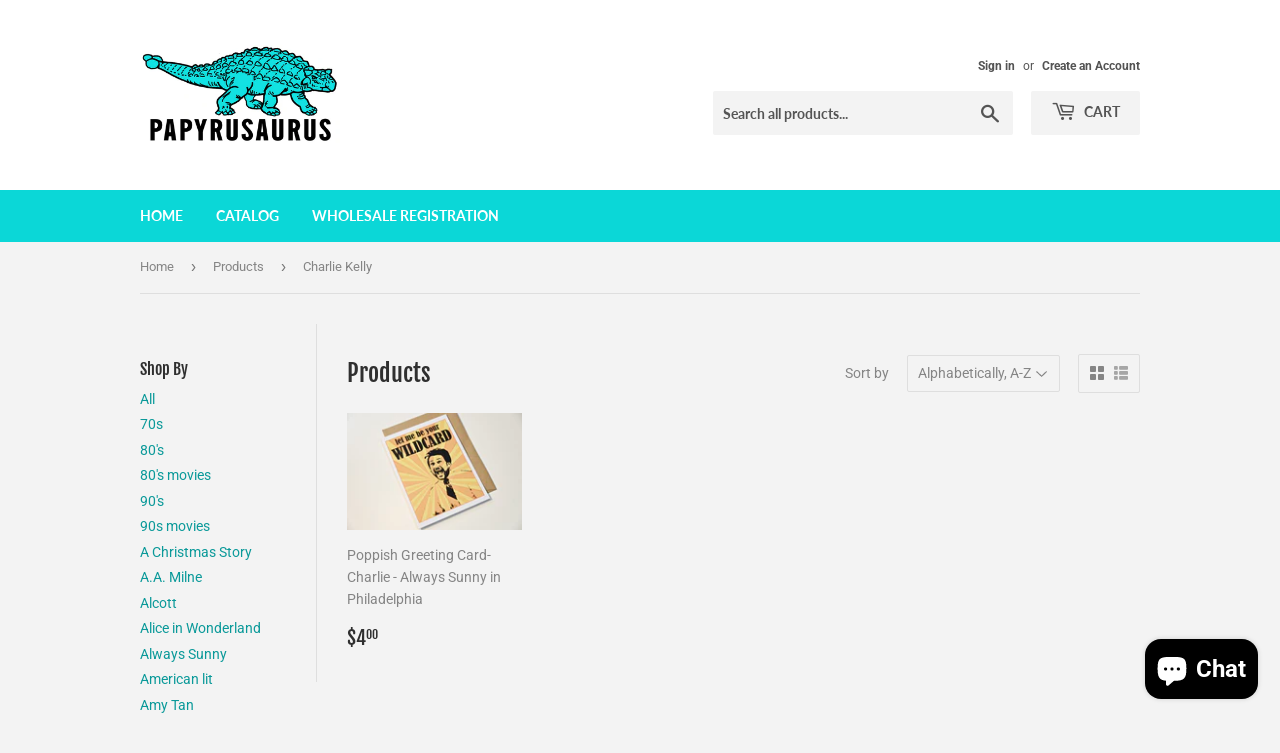

--- FILE ---
content_type: text/html; charset=utf-8
request_url: https://papyrusaurus.com/collections/all/charlie-kelly
body_size: 43499
content:
<!doctype html>
<html class="no-touch no-js" lang="en">
<head>
  <script>(function(H){H.className=H.className.replace(/\bno-js\b/,'js')})(document.documentElement)</script>
  <!-- Basic page needs ================================================== -->
  <meta charset="utf-8">
  <meta http-equiv="X-UA-Compatible" content="IE=edge,chrome=1">

  

  <!-- Title and description ================================================== -->
  <title>
  Products &ndash; Tagged &quot;Charlie Kelly&quot; &ndash; Papyrusaurus
  </title>

  

  <!-- Product meta ================================================== -->
  <!-- /snippets/social-meta-tags.liquid -->




<meta property="og:site_name" content="Papyrusaurus">
<meta property="og:url" content="https://papyrusaurus.com/collections/all/charlie-kelly">
<meta property="og:title" content="Products">
<meta property="og:type" content="product.group">
<meta property="og:description" content="Home of the original Book Page Ornament and other delightful, hand-made gifts for all the bookworms and nostalgia nerds in your life.">

<meta property="og:image" content="http://papyrusaurus.com/cdn/shop/files/agneslargecolor_1200x1200.jpg?v=1622253371">
<meta property="og:image:secure_url" content="https://papyrusaurus.com/cdn/shop/files/agneslargecolor_1200x1200.jpg?v=1622253371">


<meta name="twitter:card" content="summary_large_image">
<meta name="twitter:title" content="Products">
<meta name="twitter:description" content="Home of the original Book Page Ornament and other delightful, hand-made gifts for all the bookworms and nostalgia nerds in your life.">


  <!-- CSS3 variables ================================================== -->
  <style data-shopify>
  :root {
    --color-body-text: #858585;
    --color-body: #f3f3f3;
  }
</style>


  <!-- Helpers ================================================== -->
  <link rel="canonical" href="https://papyrusaurus.com/collections/all/charlie-kelly">
  <meta name="viewport" content="width=device-width,initial-scale=1">

  <!-- CSS ================================================== -->
  <link href="//papyrusaurus.com/cdn/shop/t/2/assets/theme.scss.css?v=130444492787624516141767134997" rel="stylesheet" type="text/css" media="all" />

  <script>

    var moneyFormat = '${{amount}}';

    var theme = {
      strings:{
        product:{
          unavailable: "Unavailable",
          will_be_in_stock_after:"Will be in stock after [date]",
          only_left:"Only 1 left!",
          unitPrice: "Unit price",
          unitPriceSeparator: "per"
        },
        navigation:{
          more_link: "More"
        },
        map:{
          addressError: "Error looking up that address",
          addressNoResults: "No results for that address",
          addressQueryLimit: "You have exceeded the Google API usage limit. Consider upgrading to a \u003ca href=\"https:\/\/developers.google.com\/maps\/premium\/usage-limits\"\u003ePremium Plan\u003c\/a\u003e.",
          authError: "There was a problem authenticating your Google Maps API Key."
        }
      },
      settings:{
        cartType: "modal"
      }
    };theme.breadcrumbs = {
        collection: {
          title: "Products",
          link: "https://papyrusaurus.com/collections/all/charlie-kelly"
        }
      };
      sessionStorage.setItem("breadcrumb", JSON.stringify(theme.breadcrumbs.collection));</script>

  <!-- Header hook for plugins ================================================== -->
  <script>window.performance && window.performance.mark && window.performance.mark('shopify.content_for_header.start');</script><meta id="shopify-digital-wallet" name="shopify-digital-wallet" content="/57335152809/digital_wallets/dialog">
<meta name="shopify-checkout-api-token" content="e933f4d22959db9dcd53821c8a53c35b">
<meta id="in-context-paypal-metadata" data-shop-id="57335152809" data-venmo-supported="false" data-environment="production" data-locale="en_US" data-paypal-v4="true" data-currency="USD">
<link rel="alternate" type="application/atom+xml" title="Feed" href="/collections/all/charlie-kelly.atom" />
<script async="async" src="/checkouts/internal/preloads.js?locale=en-US"></script>
<link rel="preconnect" href="https://shop.app" crossorigin="anonymous">
<script async="async" src="https://shop.app/checkouts/internal/preloads.js?locale=en-US&shop_id=57335152809" crossorigin="anonymous"></script>
<script id="apple-pay-shop-capabilities" type="application/json">{"shopId":57335152809,"countryCode":"US","currencyCode":"USD","merchantCapabilities":["supports3DS"],"merchantId":"gid:\/\/shopify\/Shop\/57335152809","merchantName":"Papyrusaurus","requiredBillingContactFields":["postalAddress","email"],"requiredShippingContactFields":["postalAddress","email"],"shippingType":"shipping","supportedNetworks":["visa","masterCard","amex","discover","elo","jcb"],"total":{"type":"pending","label":"Papyrusaurus","amount":"1.00"},"shopifyPaymentsEnabled":true,"supportsSubscriptions":true}</script>
<script id="shopify-features" type="application/json">{"accessToken":"e933f4d22959db9dcd53821c8a53c35b","betas":["rich-media-storefront-analytics"],"domain":"papyrusaurus.com","predictiveSearch":true,"shopId":57335152809,"locale":"en"}</script>
<script>var Shopify = Shopify || {};
Shopify.shop = "papyrusaurus.myshopify.com";
Shopify.locale = "en";
Shopify.currency = {"active":"USD","rate":"1.0"};
Shopify.country = "US";
Shopify.theme = {"name":"Supply","id":123399143593,"schema_name":"Supply","schema_version":"9.5.2","theme_store_id":679,"role":"main"};
Shopify.theme.handle = "null";
Shopify.theme.style = {"id":null,"handle":null};
Shopify.cdnHost = "papyrusaurus.com/cdn";
Shopify.routes = Shopify.routes || {};
Shopify.routes.root = "/";</script>
<script type="module">!function(o){(o.Shopify=o.Shopify||{}).modules=!0}(window);</script>
<script>!function(o){function n(){var o=[];function n(){o.push(Array.prototype.slice.apply(arguments))}return n.q=o,n}var t=o.Shopify=o.Shopify||{};t.loadFeatures=n(),t.autoloadFeatures=n()}(window);</script>
<script>
  window.ShopifyPay = window.ShopifyPay || {};
  window.ShopifyPay.apiHost = "shop.app\/pay";
  window.ShopifyPay.redirectState = null;
</script>
<script id="shop-js-analytics" type="application/json">{"pageType":"collection"}</script>
<script defer="defer" async type="module" src="//papyrusaurus.com/cdn/shopifycloud/shop-js/modules/v2/client.init-shop-cart-sync_BT-GjEfc.en.esm.js"></script>
<script defer="defer" async type="module" src="//papyrusaurus.com/cdn/shopifycloud/shop-js/modules/v2/chunk.common_D58fp_Oc.esm.js"></script>
<script defer="defer" async type="module" src="//papyrusaurus.com/cdn/shopifycloud/shop-js/modules/v2/chunk.modal_xMitdFEc.esm.js"></script>
<script type="module">
  await import("//papyrusaurus.com/cdn/shopifycloud/shop-js/modules/v2/client.init-shop-cart-sync_BT-GjEfc.en.esm.js");
await import("//papyrusaurus.com/cdn/shopifycloud/shop-js/modules/v2/chunk.common_D58fp_Oc.esm.js");
await import("//papyrusaurus.com/cdn/shopifycloud/shop-js/modules/v2/chunk.modal_xMitdFEc.esm.js");

  window.Shopify.SignInWithShop?.initShopCartSync?.({"fedCMEnabled":true,"windoidEnabled":true});

</script>
<script>
  window.Shopify = window.Shopify || {};
  if (!window.Shopify.featureAssets) window.Shopify.featureAssets = {};
  window.Shopify.featureAssets['shop-js'] = {"shop-cart-sync":["modules/v2/client.shop-cart-sync_DZOKe7Ll.en.esm.js","modules/v2/chunk.common_D58fp_Oc.esm.js","modules/v2/chunk.modal_xMitdFEc.esm.js"],"init-fed-cm":["modules/v2/client.init-fed-cm_B6oLuCjv.en.esm.js","modules/v2/chunk.common_D58fp_Oc.esm.js","modules/v2/chunk.modal_xMitdFEc.esm.js"],"shop-cash-offers":["modules/v2/client.shop-cash-offers_D2sdYoxE.en.esm.js","modules/v2/chunk.common_D58fp_Oc.esm.js","modules/v2/chunk.modal_xMitdFEc.esm.js"],"shop-login-button":["modules/v2/client.shop-login-button_QeVjl5Y3.en.esm.js","modules/v2/chunk.common_D58fp_Oc.esm.js","modules/v2/chunk.modal_xMitdFEc.esm.js"],"pay-button":["modules/v2/client.pay-button_DXTOsIq6.en.esm.js","modules/v2/chunk.common_D58fp_Oc.esm.js","modules/v2/chunk.modal_xMitdFEc.esm.js"],"shop-button":["modules/v2/client.shop-button_DQZHx9pm.en.esm.js","modules/v2/chunk.common_D58fp_Oc.esm.js","modules/v2/chunk.modal_xMitdFEc.esm.js"],"avatar":["modules/v2/client.avatar_BTnouDA3.en.esm.js"],"init-windoid":["modules/v2/client.init-windoid_CR1B-cfM.en.esm.js","modules/v2/chunk.common_D58fp_Oc.esm.js","modules/v2/chunk.modal_xMitdFEc.esm.js"],"init-shop-for-new-customer-accounts":["modules/v2/client.init-shop-for-new-customer-accounts_C_vY_xzh.en.esm.js","modules/v2/client.shop-login-button_QeVjl5Y3.en.esm.js","modules/v2/chunk.common_D58fp_Oc.esm.js","modules/v2/chunk.modal_xMitdFEc.esm.js"],"init-shop-email-lookup-coordinator":["modules/v2/client.init-shop-email-lookup-coordinator_BI7n9ZSv.en.esm.js","modules/v2/chunk.common_D58fp_Oc.esm.js","modules/v2/chunk.modal_xMitdFEc.esm.js"],"init-shop-cart-sync":["modules/v2/client.init-shop-cart-sync_BT-GjEfc.en.esm.js","modules/v2/chunk.common_D58fp_Oc.esm.js","modules/v2/chunk.modal_xMitdFEc.esm.js"],"shop-toast-manager":["modules/v2/client.shop-toast-manager_DiYdP3xc.en.esm.js","modules/v2/chunk.common_D58fp_Oc.esm.js","modules/v2/chunk.modal_xMitdFEc.esm.js"],"init-customer-accounts":["modules/v2/client.init-customer-accounts_D9ZNqS-Q.en.esm.js","modules/v2/client.shop-login-button_QeVjl5Y3.en.esm.js","modules/v2/chunk.common_D58fp_Oc.esm.js","modules/v2/chunk.modal_xMitdFEc.esm.js"],"init-customer-accounts-sign-up":["modules/v2/client.init-customer-accounts-sign-up_iGw4briv.en.esm.js","modules/v2/client.shop-login-button_QeVjl5Y3.en.esm.js","modules/v2/chunk.common_D58fp_Oc.esm.js","modules/v2/chunk.modal_xMitdFEc.esm.js"],"shop-follow-button":["modules/v2/client.shop-follow-button_CqMgW2wH.en.esm.js","modules/v2/chunk.common_D58fp_Oc.esm.js","modules/v2/chunk.modal_xMitdFEc.esm.js"],"checkout-modal":["modules/v2/client.checkout-modal_xHeaAweL.en.esm.js","modules/v2/chunk.common_D58fp_Oc.esm.js","modules/v2/chunk.modal_xMitdFEc.esm.js"],"shop-login":["modules/v2/client.shop-login_D91U-Q7h.en.esm.js","modules/v2/chunk.common_D58fp_Oc.esm.js","modules/v2/chunk.modal_xMitdFEc.esm.js"],"lead-capture":["modules/v2/client.lead-capture_BJmE1dJe.en.esm.js","modules/v2/chunk.common_D58fp_Oc.esm.js","modules/v2/chunk.modal_xMitdFEc.esm.js"],"payment-terms":["modules/v2/client.payment-terms_Ci9AEqFq.en.esm.js","modules/v2/chunk.common_D58fp_Oc.esm.js","modules/v2/chunk.modal_xMitdFEc.esm.js"]};
</script>
<script>(function() {
  var isLoaded = false;
  function asyncLoad() {
    if (isLoaded) return;
    isLoaded = true;
    var urls = ["https:\/\/chimpstatic.com\/mcjs-connected\/js\/users\/646682004728745a2e7140596\/e65a56146115d316beee58944.js?shop=papyrusaurus.myshopify.com"];
    for (var i = 0; i < urls.length; i++) {
      var s = document.createElement('script');
      s.type = 'text/javascript';
      s.async = true;
      s.src = urls[i];
      var x = document.getElementsByTagName('script')[0];
      x.parentNode.insertBefore(s, x);
    }
  };
  if(window.attachEvent) {
    window.attachEvent('onload', asyncLoad);
  } else {
    window.addEventListener('load', asyncLoad, false);
  }
})();</script>
<script id="__st">var __st={"a":57335152809,"offset":-18000,"reqid":"60626a8c-d5c5-4424-bc3e-b5e03bc734bc-1769450378","pageurl":"papyrusaurus.com\/collections\/all\/charlie-kelly","u":"ca3f53f93c55","p":"collection"};</script>
<script>window.ShopifyPaypalV4VisibilityTracking = true;</script>
<script id="captcha-bootstrap">!function(){'use strict';const t='contact',e='account',n='new_comment',o=[[t,t],['blogs',n],['comments',n],[t,'customer']],c=[[e,'customer_login'],[e,'guest_login'],[e,'recover_customer_password'],[e,'create_customer']],r=t=>t.map((([t,e])=>`form[action*='/${t}']:not([data-nocaptcha='true']) input[name='form_type'][value='${e}']`)).join(','),a=t=>()=>t?[...document.querySelectorAll(t)].map((t=>t.form)):[];function s(){const t=[...o],e=r(t);return a(e)}const i='password',u='form_key',d=['recaptcha-v3-token','g-recaptcha-response','h-captcha-response',i],f=()=>{try{return window.sessionStorage}catch{return}},m='__shopify_v',_=t=>t.elements[u];function p(t,e,n=!1){try{const o=window.sessionStorage,c=JSON.parse(o.getItem(e)),{data:r}=function(t){const{data:e,action:n}=t;return t[m]||n?{data:e,action:n}:{data:t,action:n}}(c);for(const[e,n]of Object.entries(r))t.elements[e]&&(t.elements[e].value=n);n&&o.removeItem(e)}catch(o){console.error('form repopulation failed',{error:o})}}const l='form_type',E='cptcha';function T(t){t.dataset[E]=!0}const w=window,h=w.document,L='Shopify',v='ce_forms',y='captcha';let A=!1;((t,e)=>{const n=(g='f06e6c50-85a8-45c8-87d0-21a2b65856fe',I='https://cdn.shopify.com/shopifycloud/storefront-forms-hcaptcha/ce_storefront_forms_captcha_hcaptcha.v1.5.2.iife.js',D={infoText:'Protected by hCaptcha',privacyText:'Privacy',termsText:'Terms'},(t,e,n)=>{const o=w[L][v],c=o.bindForm;if(c)return c(t,g,e,D).then(n);var r;o.q.push([[t,g,e,D],n]),r=I,A||(h.body.append(Object.assign(h.createElement('script'),{id:'captcha-provider',async:!0,src:r})),A=!0)});var g,I,D;w[L]=w[L]||{},w[L][v]=w[L][v]||{},w[L][v].q=[],w[L][y]=w[L][y]||{},w[L][y].protect=function(t,e){n(t,void 0,e),T(t)},Object.freeze(w[L][y]),function(t,e,n,w,h,L){const[v,y,A,g]=function(t,e,n){const i=e?o:[],u=t?c:[],d=[...i,...u],f=r(d),m=r(i),_=r(d.filter((([t,e])=>n.includes(e))));return[a(f),a(m),a(_),s()]}(w,h,L),I=t=>{const e=t.target;return e instanceof HTMLFormElement?e:e&&e.form},D=t=>v().includes(t);t.addEventListener('submit',(t=>{const e=I(t);if(!e)return;const n=D(e)&&!e.dataset.hcaptchaBound&&!e.dataset.recaptchaBound,o=_(e),c=g().includes(e)&&(!o||!o.value);(n||c)&&t.preventDefault(),c&&!n&&(function(t){try{if(!f())return;!function(t){const e=f();if(!e)return;const n=_(t);if(!n)return;const o=n.value;o&&e.removeItem(o)}(t);const e=Array.from(Array(32),(()=>Math.random().toString(36)[2])).join('');!function(t,e){_(t)||t.append(Object.assign(document.createElement('input'),{type:'hidden',name:u})),t.elements[u].value=e}(t,e),function(t,e){const n=f();if(!n)return;const o=[...t.querySelectorAll(`input[type='${i}']`)].map((({name:t})=>t)),c=[...d,...o],r={};for(const[a,s]of new FormData(t).entries())c.includes(a)||(r[a]=s);n.setItem(e,JSON.stringify({[m]:1,action:t.action,data:r}))}(t,e)}catch(e){console.error('failed to persist form',e)}}(e),e.submit())}));const S=(t,e)=>{t&&!t.dataset[E]&&(n(t,e.some((e=>e===t))),T(t))};for(const o of['focusin','change'])t.addEventListener(o,(t=>{const e=I(t);D(e)&&S(e,y())}));const B=e.get('form_key'),M=e.get(l),P=B&&M;t.addEventListener('DOMContentLoaded',(()=>{const t=y();if(P)for(const e of t)e.elements[l].value===M&&p(e,B);[...new Set([...A(),...v().filter((t=>'true'===t.dataset.shopifyCaptcha))])].forEach((e=>S(e,t)))}))}(h,new URLSearchParams(w.location.search),n,t,e,['guest_login'])})(!0,!0)}();</script>
<script integrity="sha256-4kQ18oKyAcykRKYeNunJcIwy7WH5gtpwJnB7kiuLZ1E=" data-source-attribution="shopify.loadfeatures" defer="defer" src="//papyrusaurus.com/cdn/shopifycloud/storefront/assets/storefront/load_feature-a0a9edcb.js" crossorigin="anonymous"></script>
<script crossorigin="anonymous" defer="defer" src="//papyrusaurus.com/cdn/shopifycloud/storefront/assets/shopify_pay/storefront-65b4c6d7.js?v=20250812"></script>
<script data-source-attribution="shopify.dynamic_checkout.dynamic.init">var Shopify=Shopify||{};Shopify.PaymentButton=Shopify.PaymentButton||{isStorefrontPortableWallets:!0,init:function(){window.Shopify.PaymentButton.init=function(){};var t=document.createElement("script");t.src="https://papyrusaurus.com/cdn/shopifycloud/portable-wallets/latest/portable-wallets.en.js",t.type="module",document.head.appendChild(t)}};
</script>
<script data-source-attribution="shopify.dynamic_checkout.buyer_consent">
  function portableWalletsHideBuyerConsent(e){var t=document.getElementById("shopify-buyer-consent"),n=document.getElementById("shopify-subscription-policy-button");t&&n&&(t.classList.add("hidden"),t.setAttribute("aria-hidden","true"),n.removeEventListener("click",e))}function portableWalletsShowBuyerConsent(e){var t=document.getElementById("shopify-buyer-consent"),n=document.getElementById("shopify-subscription-policy-button");t&&n&&(t.classList.remove("hidden"),t.removeAttribute("aria-hidden"),n.addEventListener("click",e))}window.Shopify?.PaymentButton&&(window.Shopify.PaymentButton.hideBuyerConsent=portableWalletsHideBuyerConsent,window.Shopify.PaymentButton.showBuyerConsent=portableWalletsShowBuyerConsent);
</script>
<script data-source-attribution="shopify.dynamic_checkout.cart.bootstrap">document.addEventListener("DOMContentLoaded",(function(){function t(){return document.querySelector("shopify-accelerated-checkout-cart, shopify-accelerated-checkout")}if(t())Shopify.PaymentButton.init();else{new MutationObserver((function(e,n){t()&&(Shopify.PaymentButton.init(),n.disconnect())})).observe(document.body,{childList:!0,subtree:!0})}}));
</script>
<link id="shopify-accelerated-checkout-styles" rel="stylesheet" media="screen" href="https://papyrusaurus.com/cdn/shopifycloud/portable-wallets/latest/accelerated-checkout-backwards-compat.css" crossorigin="anonymous">
<style id="shopify-accelerated-checkout-cart">
        #shopify-buyer-consent {
  margin-top: 1em;
  display: inline-block;
  width: 100%;
}

#shopify-buyer-consent.hidden {
  display: none;
}

#shopify-subscription-policy-button {
  background: none;
  border: none;
  padding: 0;
  text-decoration: underline;
  font-size: inherit;
  cursor: pointer;
}

#shopify-subscription-policy-button::before {
  box-shadow: none;
}

      </style>

<script>window.performance && window.performance.mark && window.performance.mark('shopify.content_for_header.end');</script>

  
  

  <script src="//papyrusaurus.com/cdn/shop/t/2/assets/jquery-2.2.3.min.js?v=58211863146907186831622226518" type="text/javascript"></script>

  <script src="//papyrusaurus.com/cdn/shop/t/2/assets/lazysizes.min.js?v=8147953233334221341622226518" async="async"></script>
  <script src="//papyrusaurus.com/cdn/shop/t/2/assets/vendor.js?v=106177282645720727331622226520" defer="defer"></script>
  <script src="//papyrusaurus.com/cdn/shop/t/2/assets/theme.js?v=8756856857736833641622226536" defer="defer"></script>


<!-- BEGIN app block: shopify://apps/sami-wholesale/blocks/app-embed-block/799b9db0-2c2b-4b20-8675-98acd123fbb2 --><style>.samita-ws-loading [samitaWS-cart-item-key],.samita-ws-loading [samitaWS-product-id],.samita-ws-loading [samitaWS-variant-id],.samita-ws-loading [samitaWS-cart-total-price],.samita-ws-loading [samitaWS-cart-total-discount],.samita-ws-loading [data-cart-item-regular-price],.samita-ws-loading [samitaWS-ajax-cart-subtotal],.samita-ws-loading [data-cart-subtotal],.samita-ws-loading [samitaws-product-price]{visibility:hidden;opacity:0}[samitaws-product-main-price="true"] [samitaws-product-price]{visibility:hidden;opacity:0}.samitaWS-original-checkout-button,.samitaWS-original-atc-button{visibility:hidden;opacity:0;display:none!important}.samita-ws-loading .shopify-payment-button .shopify-payment-button__button--unbranded{visibility:hidden;opacity:0;display:none!important}</style><script type="text/javascript">
    document.getElementsByTagName('html')[0].classList.add('samita-ws-loading', 'samita-ws-enable');
    window.addEventListener("samitaWSRenderWholesaleCompleted", function(e){
        document.getElementsByTagName('html')[0].classList.remove('samita-ws-loading');
    });
    var samitaWSRgFormRecaptchaInit = function(){};
    var samitaWholesaleRecaptchaInit = function(){};
    
    window.Samita = window.Samita || {};
    window.Samita.Wholesale = window.Samita.Wholesale || {};Samita.Wholesale.shop = {"configuration":{"money_format":"${{amount}}"},"pricing":{"plan":"SILVER","features":{"wholesale_pricing_number":-1,"wholesale_pricing_apply_customer_tag":true,"wholesale_pricing_apply_product_tag":true,"wholesale_pricing_apply_selected_product":-1,"wholesale_pricing_apply_selected_collection":true,"wholesale_pricing_apply_variants":true,"wholesale_pricing_exclude_customer":true,"wholesale_pricing_exclude_product":true,"wholesale_pricing_selected_market":true,"wholesale_pricing_discount_group":true,"wholesale_pricing_schedule":true,"wholesale_pricing_export":false,"wholesale_pricing_import":false,"isMultiLanguage":true,"volume_pricing_number":-1,"volume_pricing_apply_customer_tag":true,"volume_pricing_apply_product_tag":true,"volume_pricing_apply_selected_product":-1,"volume_pricing_apply_selected_collection":true,"volume_pricing_apply_variants":true,"volume_pricing_exclude_customer":true,"volume_pricing_exclude_product":true,"volume_pricing_selected_market":true,"volume_pricing_discount_type":false,"volume_pricing_customize":true,"volume_pricing_translation":true,"volume_pricing_schedule":true,"volume_pricing_export":false,"volume_pricing_import":false,"volume_pricing_change_template":true,"registration_form_number":-1,"registration_form_recaptcha":true,"registration_form_integration_shopify":true,"registration_form_condition_logic":false,"registration_form_custom_css":true,"registration_form_publish":true,"registration_form_template":true,"registration_form_field":true,"registration_form_auto_tag":true,"registration_form_multi_language":false,"quick_order_number":-1,"quick_order_new_ui":true,"quick_order_apply_collection":false,"order_limit_number":0,"order_limit_apply_customer_tag":false,"order_limit_apply_product_tag":false,"order_limit_apply_selected_product":0,"order_limit_apply_selected_collection":false,"order_limit_exclude_customer":false,"order_limit_exclude_product":false,"order_limit_selected_market":false,"order_limit_apply_type":false,"order_limit_scope":false,"order_limit_customize":false,"order_limit_translation":false,"shipping_rate_number":0,"shipping_rate_apply_customer_tag":false,"shipping_rate_apply_product_tag":false,"shipping_rate_apply_selected_product":0,"shipping_rate_apply_selected_collection":false,"shipping_rate_exclude_customer":false,"shipping_rate_exclude_product":false,"shipping_rate_selected_market":false,"shipping_rate_limit_cart_total":false,"shipping_rate_limit_per_customer":false,"shipping_rate_scope":false,"shipping_rate_scope_option":0,"extra_fee_number":0,"extra_fee_apply_customer_tag":false,"extra_fee_apply_product_tag":false,"extra_fee_apply_selected_product":0,"extra_fee_apply_selected_collection":false,"extra_fee_exclude_customer":false,"extra_fee_exclude_product":false,"extra_fee_selected_market":false,"extra_fee_apply_type":false,"extra_fee_scope":false,"extra_fee_scope_option":0,"extra_fee_free_ship":false,"extra_fee_customize":false,"extra_fee_translation":false,"payment_term_number":0,"payment_term_apply_customer_tag":false,"payment_term_apply_selected_customer":false,"payment_term_apply_selected_product":0,"payment_term_apply_selected_collection":false,"payment_term_apply_product_tag":false,"payment_term_exclude_customer":false,"payment_term_exclude_product":false,"payment_term_selected_market":false,"payment_term_due_later":false,"payment_term_order_condition":false,"payment_term_customize":false,"payment_term_notification":false,"payment_term_pdf":false,"payment_term_customer_account":false,"payment_term_email_invoice":false,"payment_term_export_invoice":false,"tax_exempt_number":false,"tax_exempt_apply_customer_tag":false,"tax_exempt_exclude_customer":false,"tax_exempt_eu_on_cart":false,"tax_exempt_uk_on_cart":false,"tax_exempt_abn_on_cart":false,"tax_exempt_us_on_cart":false,"tax_exempt_india_on_cart":false,"tax_exempt_add_discount_to_exclude":false,"tax_exempt_required":false,"tax_exempt_auto_exempt":false,"tax_exempt_auto_redirect_checkout":false,"tax_exempt_eu_countries":false,"tax_display_number":false,"tax_display_apply_customer_tag":false,"tax_display_exclude_customer":false,"tax_display_apply_selected_product":false,"tax_display_apply_selected_collection":false,"tax_display_apply_product_tag":false,"tax_display_exclude_product":false,"tax_display_on_product":false,"tax_display_on_cart":false,"tax_display_on_page":false,"tax_display_location_detection":false,"tax_display_integration_shopify":false,"tax_display_price_include_tax":false,"tax_display_synchronize":false,"tax_display_override":false,"integrate_shopify_pos":false,"quick_buy_collection_number":false,"quick_buy_collection_apply_customer_tag":false,"quick_buy_collection_apply_product_tag":false,"quick_buy_collection_apply_selected_product":false,"quick_buy_collection_apply_selected_collection":false,"quick_buy_collection_exclude_customer":false,"quick_buy_collection_exclude_product":false,"quick_buy_collection_customize":false,"quick_buy_collection_page_targeting":false,"quick_buy_collection_show_columns":false,"quick_buy_variant_number":false,"quick_buy_variant_apply_customer_tag":false,"quick_buy_variant_apply_product_tag":false,"quick_buy_variant_apply_selected_product":false,"quick_buy_variant_apply_selected_collection":false,"quick_buy_variant_exclude_customer":false,"quick_buy_variant_exclude_product":false,"quick_buy_variant_customize":false,"quick_buy_variant_show_columns":false,"stock_level_number":false,"stock_level_customize":false,"stock_level_multi_language":false,"stock_level_show_units_of_stock":false,"stock_level_rules":false,"draft_order_action":false,"volume_pricing_discount_group":true}},"settings":{"cart_drawer":{"template":"default","design":{"bg_navigation":"#DDDDDD","txt_navigation":"#000000","bg_active_navigation":"#FFFFFF","txt_active_navigation":"#000000","bg_content":"#FFFFFF","txt_content":"#000000","bg_footer":"#f5f5f5","txt_footer":"#000000","bg_footer_button":"#000000","txt_footer_button":"#FFFFFF","bg_footer_hover_button":"#000000","txt_footer_hover_button":"#FFFFFF"},"enable":false},"cart_page":[],"encryption_registration_form_id":true,"general":{"cart_page":{"enable_additional_coupon_code":false,"discount_combination":true},"multiple_volume_pricing":"newest","multiple_wholesale_pricing":"newest","quick_order_page":{"minimum_search_key":3},"reCaptcha":{"recaptchaType":"v2","siteKey":false,"languageCode":"en"},"show_crossout_price":false,"show_compare_crossout_price":false},"extra_fee":{"enable":true,"design":{"bg_tbHeader":"#ffffff","bg_tbRow":"#ffffff","text_tbHeader":"#121212","text_tbRow":"#121212","border_color":"#ebebeb","border_style":"solid","txt_headerFontsize":16,"txt_rowFontsize":14},"show_on":{"pages":["product","cart","drawer"]}},"payment_term":{"enable":true},"shipping_rate":{"enable":true,"apply":"lowest"},"order_limit":{"enable":true,"design":{"bg_ppHeader":"#ffb400","text_ppHeader":"#121212bf","bg_ppContent":"#ffffffbf","text_ppContent":"#121212bf"}},"tax_exempt":{"enable":true,"design":{"txt_errorColor":"#FF0000","text_successColor":"#00FF00","text_tbTitle":"#000","text_tbSubtitle":"#000"}},"tax_display":{"enable":true},"taxes":[],"stock_level":[],"translations":{"default":{"volume_table":{"qty":"Qty","amount":"Amount","amount_range":"Amount Range","price":"Price","discount":"Discount","buy_qty":"Buy {{qty}}","buy_amount":"Buy {{amount}}","discount_percent":"{{percent}} Off"},"box_discount":{"label":"Discount","discount_code":"Discount code","apply_discount":"Apply discount","enter_a_valid_discount_code":"Enter a valid discount code","discount_code_is_not_valid_for_the_items_in_your_cart":"Discount code is not valid for the items in your cart","accepted_discounts_calculated_at_checkout":"Accepted! Discounts calculated at checkout"},"quick_order_table":{"product":"Product","stock":"Stock","name":"Name","image":"Image","price":"Price","compare_at_price":"Compare At Price","product_sku":"Product SKU","vendor":"Vendor","type":"Type","quantity":"Quantity","action":"Action","count_products":"{{count_products}} products","show_count_variants":"Show {{count_variants}} Variants","hide_count_variants":"Hide {{count_variants}} Variants","add_to_cart":"Add To Cart","no_data":"No Data","search_products":"Search Products","search":"Search","your_cart":"Your Cart({{cart_total_items}})","all_products":"All Products","collection_by":"Collection by:","added":"Added!","added_to_cart_success":"Added to Cart Success !","view_cart_and_checkout":"View Cart & Checkout","out_of_stock":"Out of stock","please_select_quantity":"Please Select Quantity","error":"Error!","you_can_only_add_quantity_of_this_to_your_cart":"You can only add {{max_quantity}} of this item to your cart.","volume_pricing":"Volume pricing","load_more":"Load more","quantity_in_cart":"Quantity ({{quantity_in_cart}} in cart)","sub_total":"Subtotal","update_cart":"Update cart","your_cart_no_item":"Your cart","check_out":"Check out","cart_total":"Cart total","choose_variant":"Choose variant","hide_variant":"Hide variant","items_selected":"{{items_selected}} item(s) selected","cart_updated_success":"Cart updated successfully!","new_to_old":"Date, New to old","old_to_new":"Date, Old to new","alphabet_az":"Alphabetically A-Z","alphabet_za":"Alphabetically Z-A","quick_order_description":"Speed up the buying process with an easy-to-use quick order form","in_stock":"In stock","item_in_stock":"{{stock}} in stock"},"account_table":{"details":"Details","noValue":"No value","tags":"Tags","notes":"Notes","addresses":"Addresses"},"cart_drawer":{"my_account":"My Account","my_cart":"My Cart","logout":"Logout","my_wholesale_cart":"My Wholesale Cart","add_product_by_sku":"Add product by SKU","options":"Options","you_have_no_items_in_your_order":"You have no items in your order!","sub_total":"Sub-total","total_line":"{{total_line}} line","total_items":"{{total_items}} items","proceed_to_checkout":"Proceed to Checkout","tax_and_shipping_costs_calculated_during_checkout":"Tax and shipping costs calculated during checkout","recent_order":"Recent order","clear_order":"Clear order","shopping_lists":"Shopping list","view":"View","view_all":"View all","order":"Order#","date":"Date","amount":"Amount","status":"Status","actions":"Actions","email_address":"Email address","name":"Name","company":"Company","country":"Country","address_book":"Address book","default_shipping_address":"Default shipping address","browse_our_website_to_begin_adding_products_or_use_the_quick_add_box_above":"Browse our website to begin adding products or use the quick add box above.","none_data":"None Data","not_logged_in":"Not logged in!","please_login_to_view_information":"Please {{login|log in}} to view information.","my_details":"My Details","order_history":"Orders History","orders":"Orders","style":"Style:","sku":"SKU:","unfulfilled":"Unfulfilled","fulfilled":"Fulfilled","add_to_cart":"Add To Cart","no_results_found_for_search_value":"No results found for \"{{searchValue}}\"","check_the_spelling_or_use_a_different_word_or_phrase":"Check the spelling or use a different word or phrase.","products":"Products","order_date":"Order date","shipping_method":"Shipping method","total":"Total","add_to_cart_again":"Add To Cart Again","add_items_to_cart":"Add items to cart","create_new_cart":"Create new cart","download_order_invoice":"Download order invoice","shipping__title":"Shipping ({{shipping_title}})","subtotal":"Subtotal","tax_vat_amount":"Tax VAT({{percent_amount}})","product_add_to_cart_successful":"Product add to cart successful","please_try_again":"Please try again","error":"Error!","added_to_cart":"Added To Cart!","view_cart_and_checkout":"View Cart & Checkout","items_are_no_longer_available":"Items are no longer available.","login":"Login","upload_file":"Upload file","order_lines":"Order lines","add_and_edit_address":"Add and edit address","address_first_name":"First name","address_last_name":"Last name","address_email":"Email","address_phone":"Phone","address_address1":"Address","address_address2":"Apartment, suite, etc.","address_city":"City","address_country":"Country","address_add_address":"Add address","address_update_address":"Update address","address_default_shipping":"Set as default shipping address","address_default_billing":"Set as default billing address","address_saved_successfully":"Address saved successfully!","address_save_error":"Error saving address. Please try again.","address_deleted_successfully":"Address deleted successfully!","address_delete_error":"Error deleting address. Please try again.","address_cancel":"Cancel","address_postal_code":"Postal code","address_zip":"Zip","start_building_an_order_by_browsing_using_the_search_above_or_a_shortcut_below":"Start building an order by browsing using the search above or a shortcut below.","upload_a_file":"Upload a file","scan_barcode":"Scan barcode","barcode_not_found":"Barcode not found","no_barcode_found_in_image":"No barcode found in image","failed_to_load_the_image":"Failed to load the image","start_by_uploading_a_csv_file":"Start by uploading a CSV file","user_your_mobile_decvice_to_add_products_by_barcode":"User your mobile decvice to add products by barcode","upload_csv_file":"Upload CSV file","upload_csv_file_description":"Save time by uploading your cart via a CSV file. Simply create and save the CSV, ensuring it has column titles that match below, and click the 'Upload CSV File' button","upload_table_sku":"SKU","upload_table_quantity":"Quantity","upload_table_barcode":"Barcode","upload_csv_file_footer_title":"Paste CSV contents: copy first two columns from your sheet and paste below","paste_and_upload":"Paste and upload","please_select_a_valid_csv_file":"Please select a valid CSV file","please_select_a_valid_csv_file_description":"We couldn’t import your file. Please check that it’s in the correct format (see example below) and that the specified barcodes exist in this store.","missing_product":"Product not found","stressedImport_info_total":"{{total}} items have been added, except for the following:"},"order_limit":{"you_must_select_at_least_minimum_quantity_products":"You must select at least {{minimum_quantity}} products","you_can_only_purchase_a_minimum_of_minimum_amount":"You can only purchase a minimum of {{minimum_amount}}.","you_must_select_at_least_minimum_weight_weight_unit":"You must select at least {{minimum_weight}} {{weight_unit}}.","you_must_select_a_maximum_of_quantity_products":"You can select a maximum of {{maximum_quantity}} products","you_can_only_purchase_a_maximum_of_maximum_amount":"You are only allowed to purchase a maximum of {{maximum_amount}}.","you_must_select_at_maximum_of_maximum_weight_weight_unit":"You can only select a maximum of {{maximum_weight}} {{weight_unit}}.","cannot_place_order_conditions_not_met":"Cannot place order , conditions not met","you_must_add_a_valid_number_of_product_value_which_is_no_more_than":"You must add a valid number of product value which is no more than","you_must_add_a_valid_number_of_product_value_which_is_no_less_than":"You must add a valid number of product value which is no less than","your_order_amount_must_be_greater_than_or_equal_to":"Your order amount must be greater than (or equal to)","your_order_amount_must_be_less_than_or_equal_to":"Your order amount must be less than (or equal to)","products":"product(s)"},"extra_fee":{"quantity":"Qty","amount_range":"Amount Range","weight_range_kilogram":"Weight Range (Kg)","fee":"Fee","free_ship":"Free Ship","yes":"Yes","no":"No"},"payment_term":{"pay_later_button":"Pay later","pay_later_success_heading":"Pay Later request was successful!","pay_later_success_message":"Your request to use our Pay Later option has been successfully received and is under consideration","pay_later_error_heading":"Pay Later could not be processed","pay_later_error_message":"Couldn't process your payment plan at this time"},"draft_orders":{"page_title":"Draft order","number_items":"{{number}} items","name":"Draft order {{name}}","status_open":"Open","status_completed":"Completed","status_invoice_sent":"Invoice sent","download_invoice":"Download invoice PDF","invoice_name":"Invoice {{name}}","next_button":"Next","previous_button":"Previous","page_empty":"No draft order found","page_empty_description":"Go to the store to use our Pay Later option","contact_information":"Contact information","payment_term":"Payment term","payment_term_name":"Payment term => {{name}}","payment_term_date":"Due on => {{date}}","payment_term_empty":"No payment term","shipping_address":"Shipping address","shipping_address_empty":"No shipping address","billing_address":"Billing address","billing_address_empty":"No billing address","subtotal_price":"Subtotal","shipping_price":"Shipping","taxes_price":"Taxes","total_price":"Tottal"},"quick_buy_collection":{"view_cart_and_checkout":"View cart and checkout","added_to_cart_successfully":"Added to cart successfully","adding":"Adding...","add_to_cart":"Add To Cart","sold_out":"Sold out","in_stock":"In stock","out_of_stock":"Out of stock","quantity_pricing_rule":"Quantity pricing rule","qty_rules_apply":"Qty rules apply"},"total_price":"Total"}},"translations_published":[],"notUseFileApp":{"search":true,"quickOrderForm":true},"useAppProxy":{"search":false},"discountCode":"SamitaWS-B2B-Discount","custom":{"quickOrderFormAllPages":false,"useSearchFrontApi":true,"useQofFrontApi":true,"useDraftOrder":false,"roundingTotalPrice":false}},"Addons":{"shippingRate":{"enable":true},"orderLimit":{"enable":true},"extraFee":{"enable":true},"paymentTerm":{"enable":true},"taxExempt":{"enable":true},"taxDisplay":{"enable":true},"cartDrawer":{"enable":true}},"storefront_access_token":"e4ce4b7a8685e31a4ed4d4bbb2abff69","definition":{"shop":false,"theme":"theme_123399143593","themeInfo":"themeInfo_123399143593"},"url":"papyrusaurus.myshopify.com","api_url":"/apps/sami-wholesale","app_url":"https://wholesale.samita.io"};
        Samita.Wholesale.shop.configuration = Samita.Wholesale.shop.configuration || {};
        Samita.Wholesale.shop.configuration.money_format = "${{amount}}";Samita.Wholesale.themeInfo = 'themeInfo_123399143593';
        Samita.Wholesale.theme = 'theme_123399143593';Samita.Wholesale.shop.locale = (typeof Shopify!= "undefined" && Shopify?.locale) ? Shopify?.locale : "en";
    Samita.Wholesale.shop.market = { handle: "us" };
    
    Samita.Wholesale.wholesalePricing = [];Samita.Wholesale.wholesalePricing[57494] = {"57494":{"id":57494,"configs":{"discount_group":{"type":"percent","value":50},"discount_for_variants":[{"id":7008432292009,"position":0,"duplicated":false,"discount_groups":[{"name":"wholesale","type":"percent","value":null}],"variant_pricing":false,"variants":[{"id":40567463149737,"position":0,"duplicated":false,"discount_groups":[{"name":"wholesale","type":"percent","value":null}]}]},{"id":7658435149993,"position":0,"duplicated":false,"discount_groups":[{"name":"wholesale","type":"percent","value":null}],"variant_pricing":false,"variants":[{"id":42759884275881,"position":0,"duplicated":false,"discount_groups":[{"name":"wholesale","type":"percent","value":null}]}]},{"id":7368939634857,"position":0,"duplicated":false,"discount_groups":[{"name":"wholesale","type":"percent","value":null}],"variant_pricing":false,"variants":[{"id":41850398245033,"position":0,"duplicated":false,"discount_groups":[{"name":"wholesale","type":"percent","value":null}]}]},{"id":7008451231913,"position":0,"duplicated":false,"discount_groups":[{"name":"wholesale","type":"percent","value":null}],"variant_pricing":false,"variants":[{"id":40567644848297,"position":0,"duplicated":false,"discount_groups":[{"name":"wholesale","type":"percent","value":null}]}]},{"id":7368940454057,"position":0,"duplicated":false,"discount_groups":[{"name":"wholesale","type":"percent","value":null}],"variant_pricing":false,"variants":[{"id":41850400604329,"position":0,"duplicated":false,"discount_groups":[{"name":"wholesale","type":"percent","value":null}]}]},{"id":7008362332329,"position":0,"duplicated":false,"discount_groups":[{"name":"wholesale","type":"percent","value":null}],"variant_pricing":false,"variants":[{"id":40566987456681,"position":0,"duplicated":false,"discount_groups":[{"name":"wholesale","type":"percent","value":null}]}]},{"id":7875892183209,"position":0,"duplicated":false,"discount_groups":[{"name":"wholesale","type":"percent","value":null}],"variant_pricing":false,"variants":[{"id":43510678356137,"position":0,"duplicated":false,"discount_groups":[{"name":"wholesale","type":"percent","value":null}]}]},{"id":7658432757929,"position":0,"duplicated":false,"discount_groups":[{"name":"wholesale","type":"percent","value":null}],"variant_pricing":false,"variants":[{"id":42759879524521,"position":0,"duplicated":false,"discount_groups":[{"name":"wholesale","type":"percent","value":null}]}]},{"id":7006716625065,"position":0,"duplicated":false,"discount_groups":[{"name":"wholesale","type":"percent","value":null}],"variant_pricing":false,"variants":[{"id":40557939032233,"position":0,"duplicated":false,"discount_groups":[{"name":"wholesale","type":"percent","value":null}]}]},{"id":7023800582313,"position":0,"duplicated":false,"discount_groups":[{"name":"wholesale","type":"percent","value":null}],"variant_pricing":false,"variants":[{"id":40628671938729,"position":0,"duplicated":false,"discount_groups":[{"name":"wholesale","type":"percent","value":null}]}]},{"id":7878236143785,"position":0,"duplicated":false,"discount_groups":[{"name":"wholesale","type":"percent","value":null}],"variant_pricing":false,"variants":[{"id":43520913899689,"position":0,"duplicated":false,"discount_groups":[{"name":"wholesale","type":"percent","value":null}]}]},{"id":8079343255721,"position":0,"duplicated":false,"discount_groups":[{"name":"wholesale","type":"percent","value":null}],"variant_pricing":false,"variants":[{"id":44115617808553,"position":0,"duplicated":false,"discount_groups":[{"name":"wholesale","type":"percent","value":null}]}]},{"id":7560335851689,"position":0,"duplicated":false,"discount_groups":[{"name":"wholesale","type":"percent","value":null}],"variant_pricing":false,"variants":[{"id":42462747099305,"position":0,"duplicated":false,"discount_groups":[{"name":"wholesale","type":"percent","value":null}]}]},{"id":7560338964649,"position":0,"duplicated":false,"discount_groups":[{"name":"wholesale","type":"percent","value":null}],"variant_pricing":false,"variants":[{"id":42462765252777,"position":0,"duplicated":false,"discount_groups":[{"name":"wholesale","type":"percent","value":null}]}]},{"id":8079345516713,"position":0,"duplicated":false,"discount_groups":[{"name":"wholesale","type":"percent","value":null}],"variant_pricing":false,"variants":[{"id":44115626000553,"position":0,"duplicated":false,"discount_groups":[{"name":"wholesale","type":"percent","value":null}]}]},{"id":7368946385065,"position":0,"duplicated":false,"discount_groups":[{"name":"wholesale","type":"percent","value":null}],"variant_pricing":false,"variants":[{"id":41850425770153,"position":0,"duplicated":false,"discount_groups":[{"name":"wholesale","type":"percent","value":null}]}]},{"id":8846155481257,"position":0,"duplicated":false,"discount_groups":[{"name":"wholesale","type":"percent","value":null}],"variant_pricing":false,"variants":[{"id":46738625069225,"position":0,"duplicated":false,"discount_groups":[{"name":"wholesale","type":"percent","value":null}]}]},{"id":7878234996905,"position":0,"duplicated":false,"discount_groups":[{"name":"wholesale","type":"percent","value":null}],"variant_pricing":false,"variants":[{"id":43520909115561,"position":0,"duplicated":false,"discount_groups":[{"name":"wholesale","type":"percent","value":null}]}]},{"id":8079344205993,"position":0,"duplicated":false,"discount_groups":[{"name":"wholesale","type":"percent","value":null}],"variant_pricing":false,"variants":[{"id":44115623084201,"position":0,"duplicated":false,"discount_groups":[{"name":"wholesale","type":"percent","value":null}]}]},{"id":8079335030953,"position":0,"duplicated":false,"discount_groups":[{"name":"wholesale","type":"percent","value":null}],"variant_pricing":false,"variants":[{"id":44115592642729,"position":0,"duplicated":false,"discount_groups":[{"name":"wholesale","type":"percent","value":null}]}]},{"id":7368945139881,"position":0,"duplicated":false,"discount_groups":[{"name":"wholesale","type":"percent","value":null}],"variant_pricing":false,"variants":[{"id":41850413220009,"position":0,"duplicated":false,"discount_groups":[{"name":"wholesale","type":"percent","value":null}]}]},{"id":8846155972777,"position":0,"duplicated":false,"discount_groups":[{"name":"wholesale","type":"percent","value":null}],"variant_pricing":false,"variants":[{"id":46738626969769,"position":0,"duplicated":false,"discount_groups":[{"name":"wholesale","type":"percent","value":null}]}]},{"id":8079339094185,"position":0,"duplicated":false,"discount_groups":[{"name":"wholesale","type":"percent","value":null}],"variant_pricing":false,"variants":[{"id":44115603914921,"position":0,"duplicated":false,"discount_groups":[{"name":"wholesale","type":"percent","value":null}]}]},{"id":7783532724393,"position":0,"duplicated":false,"discount_groups":[{"name":"wholesale","type":"percent","value":null}],"variant_pricing":false,"variants":[{"id":43220611858601,"position":0,"duplicated":false,"discount_groups":[{"name":"wholesale","type":"percent","value":null}]}]},{"id":8846156103849,"position":0,"duplicated":false,"discount_groups":[{"name":"wholesale","type":"percent","value":null}],"variant_pricing":false,"variants":[{"id":46738627199145,"position":0,"duplicated":false,"discount_groups":[{"name":"wholesale","type":"percent","value":null}]}]},{"id":7773737091241,"position":0,"duplicated":false,"discount_groups":[{"name":"wholesale","type":"percent","value":null}],"variant_pricing":false,"variants":[{"id":43172921409705,"position":0,"duplicated":false,"discount_groups":[{"name":"wholesale","type":"percent","value":null}]}]},{"id":8079336865961,"position":0,"duplicated":false,"discount_groups":[{"name":"wholesale","type":"percent","value":null}],"variant_pricing":false,"variants":[{"id":44115597656233,"position":0,"duplicated":false,"discount_groups":[{"name":"wholesale","type":"percent","value":null}]}]},{"id":7878237126825,"position":0,"duplicated":false,"discount_groups":[{"name":"wholesale","type":"percent","value":null}],"variant_pricing":false,"variants":[{"id":43520921436329,"position":0,"duplicated":false,"discount_groups":[{"name":"wholesale","type":"percent","value":null}]}]},{"id":7560336769193,"position":0,"duplicated":false,"discount_groups":[{"name":"wholesale","type":"percent","value":null}],"variant_pricing":false,"variants":[{"id":42462750113961,"position":0,"duplicated":false,"discount_groups":[{"name":"wholesale","type":"percent","value":null}]}]},{"id":8846155382953,"position":0,"duplicated":false,"discount_groups":[{"name":"wholesale","type":"percent","value":null}],"variant_pricing":false,"variants":[{"id":46738624643241,"position":0,"duplicated":false,"discount_groups":[{"name":"wholesale","type":"percent","value":null}]}]},{"id":7560337129641,"position":0,"duplicated":false,"discount_groups":[{"name":"wholesale","type":"percent","value":null}],"variant_pricing":false,"variants":[{"id":42462751850665,"position":0,"duplicated":false,"discount_groups":[{"name":"wholesale","type":"percent","value":null}]}]},{"id":7560338407593,"position":0,"duplicated":false,"discount_groups":[{"name":"wholesale","type":"percent","value":null}],"variant_pricing":false,"variants":[{"id":42462762238121,"position":0,"duplicated":false,"discount_groups":[{"name":"wholesale","type":"percent","value":null}]}]},{"id":7878238109865,"position":0,"duplicated":false,"discount_groups":[{"name":"wholesale","type":"percent","value":null}],"variant_pricing":false,"variants":[{"id":43520928448681,"position":0,"duplicated":false,"discount_groups":[{"name":"wholesale","type":"percent","value":null}]}]},{"id":7773737353385,"position":0,"duplicated":false,"discount_groups":[{"name":"wholesale","type":"percent","value":null}],"variant_pricing":false,"variants":[{"id":43172921802921,"position":0,"duplicated":false,"discount_groups":[{"name":"wholesale","type":"percent","value":null}]}]},{"id":8846155219113,"position":0,"duplicated":false,"discount_groups":[{"name":"wholesale","type":"percent","value":null}],"variant_pricing":false,"variants":[{"id":46738624348329,"position":0,"duplicated":false,"discount_groups":[{"name":"wholesale","type":"percent","value":null}]}]},{"id":7783533150377,"position":0,"duplicated":false,"discount_groups":[{"name":"wholesale","type":"percent","value":null}],"variant_pricing":false,"variants":[{"id":43220612448425,"position":0,"duplicated":false,"discount_groups":[{"name":"wholesale","type":"percent","value":null}]}]},{"id":7783532626089,"position":0,"duplicated":false,"discount_groups":[{"name":"wholesale","type":"percent","value":null}],"variant_pricing":false,"variants":[{"id":43220611563689,"position":0,"duplicated":false,"discount_groups":[{"name":"wholesale","type":"percent","value":null}]}]},{"id":8846155612329,"position":0,"duplicated":false,"discount_groups":[{"name":"wholesale","type":"percent","value":null}],"variant_pricing":false,"variants":[{"id":46738625200297,"position":0,"duplicated":false,"discount_groups":[{"name":"wholesale","type":"percent","value":null}]}]},{"id":8079338209449,"position":0,"duplicated":false,"discount_groups":[{"name":"wholesale","type":"percent","value":null}],"variant_pricing":false,"variants":[{"id":44115600408745,"position":0,"duplicated":false,"discount_groups":[{"name":"wholesale","type":"percent","value":null}]}]},{"id":8846155284649,"position":0,"duplicated":false,"discount_groups":[{"name":"wholesale","type":"percent","value":null}],"variant_pricing":false,"variants":[{"id":46738624446633,"position":0,"duplicated":false,"discount_groups":[{"name":"wholesale","type":"percent","value":null}]}]},{"id":7773737582761,"position":0,"duplicated":false,"discount_groups":[{"name":"wholesale","type":"percent","value":null}],"variant_pricing":false,"variants":[{"id":43172922622121,"position":0,"duplicated":false,"discount_groups":[{"name":"wholesale","type":"percent","value":null}]}]},{"id":7773737255081,"position":0,"duplicated":false,"discount_groups":[{"name":"wholesale","type":"percent","value":null}],"variant_pricing":false,"variants":[{"id":43172921540777,"position":0,"duplicated":false,"discount_groups":[{"name":"wholesale","type":"percent","value":null}]}]},{"id":7783532134569,"position":0,"duplicated":false,"discount_groups":[{"name":"wholesale","type":"percent","value":null}],"variant_pricing":false,"variants":[{"id":43220611006633,"position":0,"duplicated":false,"discount_groups":[{"name":"wholesale","type":"percent","value":null}]}]},{"id":7560338178217,"position":0,"duplicated":false,"discount_groups":[{"name":"wholesale","type":"percent","value":null}],"variant_pricing":false,"variants":[{"id":42462760927401,"position":0,"duplicated":false,"discount_groups":[{"name":"wholesale","type":"percent","value":null}]}]},{"id":7006710235305,"position":0,"duplicated":false,"discount_groups":[{"name":"wholesale","type":"percent","value":null}],"variant_pricing":false,"variants":[{"id":40557906231465,"position":0,"duplicated":false,"discount_groups":[{"name":"wholesale","type":"percent","value":null}]}]},{"id":7006715838633,"position":0,"duplicated":false,"discount_groups":[{"name":"wholesale","type":"percent","value":null}],"variant_pricing":false,"variants":[{"id":40557933985961,"position":0,"duplicated":false,"discount_groups":[{"name":"wholesale","type":"percent","value":null}]}]},{"id":7006713708713,"position":0,"duplicated":false,"discount_groups":[{"name":"wholesale","type":"percent","value":null}],"variant_pricing":false,"variants":[{"id":40557920878761,"position":0,"duplicated":false,"discount_groups":[{"name":"wholesale","type":"percent","value":null}]}]},{"id":7008353747113,"position":0,"duplicated":false,"discount_groups":[{"name":"wholesale","type":"percent","value":null}],"variant_pricing":false,"variants":[{"id":40566942040233,"position":0,"duplicated":false,"discount_groups":[{"name":"wholesale","type":"percent","value":null}]}]},{"id":7368941994153,"position":0,"duplicated":false,"discount_groups":[{"name":"wholesale","type":"percent","value":null}],"variant_pricing":false,"variants":[{"id":41850404634793,"position":0,"duplicated":false,"discount_groups":[{"name":"wholesale","type":"percent","value":null}]}]},{"id":7368942387369,"position":0,"duplicated":false,"discount_groups":[{"name":"wholesale","type":"percent","value":null}],"variant_pricing":false,"variants":[{"id":41850405552297,"position":0,"duplicated":false,"discount_groups":[{"name":"wholesale","type":"percent","value":null}]}]},{"id":7023798321321,"position":0,"duplicated":false,"discount_groups":[{"name":"wholesale","type":"percent","value":null}],"variant_pricing":false,"variants":[{"id":40628662763689,"position":0,"duplicated":false,"discount_groups":[{"name":"wholesale","type":"percent","value":null}]}]},{"id":7006710825129,"position":0,"duplicated":false,"discount_groups":[{"name":"wholesale","type":"percent","value":null}],"variant_pricing":false,"variants":[{"id":40557908590761,"position":0,"duplicated":false,"discount_groups":[{"name":"wholesale","type":"percent","value":null}]}]},{"id":7008367607977,"position":0,"duplicated":false,"discount_groups":[{"name":"wholesale","type":"percent","value":null}],"variant_pricing":false,"variants":[{"id":40567042408617,"position":0,"duplicated":false,"discount_groups":[{"name":"wholesale","type":"percent","value":null}]}]},{"id":7008438124713,"position":0,"duplicated":false,"discount_groups":[{"name":"wholesale","type":"percent","value":null}],"variant_pricing":false,"variants":[{"id":40567507419305,"position":0,"duplicated":false,"discount_groups":[{"name":"wholesale","type":"percent","value":null}]}]},{"id":7008437108905,"position":0,"duplicated":false,"discount_groups":[{"name":"wholesale","type":"percent","value":null}],"variant_pricing":false,"variants":[{"id":40567499718825,"position":0,"duplicated":false,"discount_groups":[{"name":"wholesale","type":"percent","value":null}]}]},{"id":7008360038569,"position":0,"duplicated":false,"discount_groups":[{"name":"wholesale","type":"percent","value":null}],"variant_pricing":false,"variants":[{"id":40566974808233,"position":0,"duplicated":false,"discount_groups":[{"name":"wholesale","type":"percent","value":null}]}]},{"id":7008360464553,"position":0,"duplicated":false,"discount_groups":[{"name":"wholesale","type":"percent","value":null}],"variant_pricing":false,"variants":[{"id":40566977134761,"position":0,"duplicated":false,"discount_groups":[{"name":"wholesale","type":"percent","value":null}]}]},{"id":7008366985385,"position":0,"duplicated":false,"discount_groups":[{"name":"wholesale","type":"percent","value":null}],"variant_pricing":false,"variants":[{"id":40567039459497,"position":0,"duplicated":false,"discount_groups":[{"name":"wholesale","type":"percent","value":null}]}]},{"id":7637414707369,"position":0,"duplicated":false,"discount_groups":[{"name":"wholesale","type":"percent","value":null}],"variant_pricing":false,"variants":[{"id":42691937796265,"position":0,"duplicated":false,"discount_groups":[{"name":"wholesale","type":"percent","value":null}]}]},{"id":7008354238633,"position":0,"duplicated":false,"discount_groups":[{"name":"wholesale","type":"percent","value":null}],"variant_pricing":false,"variants":[{"id":40566944170153,"position":0,"duplicated":false,"discount_groups":[{"name":"wholesale","type":"percent","value":null}]}]},{"id":7009692713129,"position":0,"duplicated":false,"discount_groups":[{"name":"wholesale","type":"percent","value":null}],"variant_pricing":false,"variants":[{"id":40572981706921,"position":0,"duplicated":false,"discount_groups":[{"name":"wholesale","type":"percent","value":null}]}]},{"id":7009705885865,"position":0,"duplicated":false,"discount_groups":[{"name":"wholesale","type":"percent","value":null}],"variant_pricing":false,"variants":[{"id":40573085352105,"position":0,"duplicated":false,"discount_groups":[{"name":"wholesale","type":"percent","value":null}]}]},{"id":7009707786409,"position":0,"duplicated":false,"discount_groups":[{"name":"wholesale","type":"percent","value":null}],"variant_pricing":false,"variants":[{"id":40573105864873,"position":0,"duplicated":false,"discount_groups":[{"name":"wholesale","type":"percent","value":null}]}]},{"id":7009710637225,"position":0,"duplicated":false,"discount_groups":[{"name":"wholesale","type":"percent","value":null}],"variant_pricing":false,"variants":[{"id":40573122281641,"position":0,"duplicated":false,"discount_groups":[{"name":"wholesale","type":"percent","value":null}]}]},{"id":7009709621417,"position":0,"duplicated":false,"discount_groups":[{"name":"wholesale","type":"percent","value":null}],"variant_pricing":false,"variants":[{"id":40573118251177,"position":0,"duplicated":false,"discount_groups":[{"name":"wholesale","type":"percent","value":null}]}]},{"id":7009708245161,"position":0,"duplicated":false,"discount_groups":[{"name":"wholesale","type":"percent","value":null}],"variant_pricing":false,"variants":[{"id":40573108715689,"position":0,"duplicated":false,"discount_groups":[{"name":"wholesale","type":"percent","value":null}]}]},{"id":7009701265577,"position":0,"duplicated":false,"discount_groups":[{"name":"wholesale","type":"percent","value":null}],"variant_pricing":false,"variants":[{"id":40573045440681,"position":0,"duplicated":false,"discount_groups":[{"name":"wholesale","type":"percent","value":null}]}]},{"id":7009703264425,"position":0,"duplicated":false,"discount_groups":[{"name":"wholesale","type":"percent","value":null}],"variant_pricing":false,"variants":[{"id":40573067722921,"position":0,"duplicated":false,"discount_groups":[{"name":"wholesale","type":"percent","value":null}]}]},{"id":7009709195433,"position":0,"duplicated":false,"discount_groups":[{"name":"wholesale","type":"percent","value":null}],"variant_pricing":false,"variants":[{"id":40573115728041,"position":0,"duplicated":false,"discount_groups":[{"name":"wholesale","type":"percent","value":null}]}]},{"id":7009708703913,"position":0,"duplicated":false,"discount_groups":[{"name":"wholesale","type":"percent","value":null}],"variant_pricing":false,"variants":[{"id":40573111926953,"position":0,"duplicated":false,"discount_groups":[{"name":"wholesale","type":"percent","value":null}]}]},{"id":7009711685801,"position":0,"duplicated":false,"discount_groups":[{"name":"wholesale","type":"percent","value":null}],"variant_pricing":false,"variants":[{"id":40573128769705,"position":0,"duplicated":false,"discount_groups":[{"name":"wholesale","type":"percent","value":null}]}]},{"id":7009704706217,"position":0,"duplicated":false,"discount_groups":[{"name":"wholesale","type":"percent","value":null}],"variant_pricing":false,"variants":[{"id":40573080273065,"position":0,"duplicated":false,"discount_groups":[{"name":"wholesale","type":"percent","value":null}]}]},{"id":7009705263273,"position":0,"duplicated":false,"discount_groups":[{"name":"wholesale","type":"percent","value":null}],"variant_pricing":false,"variants":[{"id":40573082108073,"position":0,"duplicated":false,"discount_groups":[{"name":"wholesale","type":"percent","value":null}]}]},{"id":7008360628393,"position":0,"duplicated":false,"discount_groups":[{"name":"wholesale","type":"percent","value":null}],"variant_pricing":false,"variants":[{"id":40566977855657,"position":0,"duplicated":false,"discount_groups":[{"name":"wholesale","type":"percent","value":null}]}]},{"id":7658438361257,"position":0,"duplicated":false,"discount_groups":[{"name":"wholesale","type":"percent","value":null}],"variant_pricing":false,"variants":[{"id":42759892762793,"position":0,"duplicated":false,"discount_groups":[{"name":"wholesale","type":"percent","value":null}]}]},{"id":7008413417641,"position":0,"duplicated":false,"discount_groups":[{"name":"wholesale","type":"percent","value":null}],"variant_pricing":false,"variants":[{"id":40567325622441,"position":0,"duplicated":false,"discount_groups":[{"name":"wholesale","type":"percent","value":null}]}]},{"id":7008365543593,"position":0,"duplicated":false,"discount_groups":[{"name":"wholesale","type":"percent","value":null}],"variant_pricing":false,"variants":[{"id":40567026319529,"position":0,"duplicated":false,"discount_groups":[{"name":"wholesale","type":"percent","value":null}]}]},{"id":7008450805929,"position":0,"duplicated":false,"discount_groups":[{"name":"wholesale","type":"percent","value":null}],"variant_pricing":false,"variants":[{"id":40567640096937,"position":0,"duplicated":false,"discount_groups":[{"name":"wholesale","type":"percent","value":null}]}]},{"id":7009679573161,"position":0,"duplicated":false,"discount_groups":[{"name":"wholesale","type":"percent","value":null}],"variant_pricing":false,"variants":[{"id":40572879634601,"position":0,"duplicated":false,"discount_groups":[{"name":"wholesale","type":"percent","value":null}]}]},{"id":7009673969833,"position":0,"duplicated":false,"discount_groups":[{"name":"wholesale","type":"percent","value":null}],"variant_pricing":false,"variants":[{"id":40572806758569,"position":0,"duplicated":false,"discount_groups":[{"name":"wholesale","type":"percent","value":null}]}]},{"id":7009660207273,"position":0,"duplicated":false,"discount_groups":[{"name":"wholesale","type":"percent","value":null}],"variant_pricing":false,"variants":[{"id":40572766126249,"position":0,"duplicated":false,"discount_groups":[{"name":"wholesale","type":"percent","value":null}]}]},{"id":7009669513385,"position":0,"duplicated":false,"discount_groups":[{"name":"wholesale","type":"percent","value":null}],"variant_pricing":false,"variants":[{"id":40572791816361,"position":0,"duplicated":false,"discount_groups":[{"name":"wholesale","type":"percent","value":null}]}]},{"id":7009675313321,"position":0,"duplicated":false,"discount_groups":[{"name":"wholesale","type":"percent","value":null}],"variant_pricing":false,"variants":[{"id":40572818161833,"position":0,"duplicated":false,"discount_groups":[{"name":"wholesale","type":"percent","value":null}]}]},{"id":7009674461353,"position":0,"duplicated":false,"discount_groups":[{"name":"wholesale","type":"percent","value":null}],"variant_pricing":false,"variants":[{"id":40572809871529,"position":0,"duplicated":false,"discount_groups":[{"name":"wholesale","type":"percent","value":null}]}]},{"id":7009663746217,"position":0,"duplicated":false,"discount_groups":[{"name":"wholesale","type":"percent","value":null}],"variant_pricing":false,"variants":[{"id":40572778807465,"position":0,"duplicated":false,"discount_groups":[{"name":"wholesale","type":"percent","value":null}]}]},{"id":7009667317929,"position":0,"duplicated":false,"discount_groups":[{"name":"wholesale","type":"percent","value":null}],"variant_pricing":false,"variants":[{"id":40572784738473,"position":0,"duplicated":false,"discount_groups":[{"name":"wholesale","type":"percent","value":null}]}]},{"id":7009680228521,"position":0,"duplicated":false,"discount_groups":[{"name":"wholesale","type":"percent","value":null}],"variant_pricing":false,"variants":[{"id":40572883894441,"position":0,"duplicated":false,"discount_groups":[{"name":"wholesale","type":"percent","value":null}]}]},{"id":7009680031913,"position":0,"duplicated":false,"discount_groups":[{"name":"wholesale","type":"percent","value":null}],"variant_pricing":false,"variants":[{"id":40572881141929,"position":0,"duplicated":false,"discount_groups":[{"name":"wholesale","type":"percent","value":null}]}]},{"id":7009680392361,"position":0,"duplicated":false,"discount_groups":[{"name":"wholesale","type":"percent","value":null}],"variant_pricing":false,"variants":[{"id":40572884156585,"position":0,"duplicated":false,"discount_groups":[{"name":"wholesale","type":"percent","value":null}]}]},{"id":7009658142889,"position":0,"duplicated":false,"discount_groups":[{"name":"wholesale","type":"percent","value":null}],"variant_pricing":false,"variants":[{"id":40572761997481,"position":0,"duplicated":false,"discount_groups":[{"name":"wholesale","type":"percent","value":null}]}]},{"id":7009652015273,"position":0,"duplicated":false,"discount_groups":[{"name":"wholesale","type":"percent","value":null}],"variant_pricing":false,"variants":[{"id":40572748726441,"position":0,"duplicated":false,"discount_groups":[{"name":"wholesale","type":"percent","value":null}]}]},{"id":7009681244329,"position":0,"duplicated":false,"discount_groups":[{"name":"wholesale","type":"percent","value":null}],"variant_pricing":false,"variants":[{"id":40572900442281,"position":0,"duplicated":false,"discount_groups":[{"name":"wholesale","type":"percent","value":null}]}]},{"id":7009582678185,"position":0,"duplicated":false,"discount_groups":[{"name":"wholesale","type":"percent","value":null}],"variant_pricing":false,"variants":[{"id":40572313796777,"position":0,"duplicated":false,"discount_groups":[{"name":"wholesale","type":"percent","value":null}]}]},{"id":7009584611497,"position":0,"duplicated":false,"discount_groups":[{"name":"wholesale","type":"percent","value":null}],"variant_pricing":false,"variants":[{"id":40572322087081,"position":0,"duplicated":false,"discount_groups":[{"name":"wholesale","type":"percent","value":null}]}]},{"id":7009581170857,"position":0,"duplicated":false,"discount_groups":[{"name":"wholesale","type":"percent","value":null}],"variant_pricing":false,"variants":[{"id":40572301803689,"position":0,"duplicated":false,"discount_groups":[{"name":"wholesale","type":"percent","value":null}]}]},{"id":7009581957289,"position":0,"duplicated":false,"discount_groups":[{"name":"wholesale","type":"percent","value":null}],"variant_pricing":false,"variants":[{"id":40572308062377,"position":0,"duplicated":false,"discount_groups":[{"name":"wholesale","type":"percent","value":null}]}]},{"id":7009583857833,"position":0,"duplicated":false,"discount_groups":[{"name":"wholesale","type":"percent","value":null}],"variant_pricing":false,"variants":[{"id":40572318417065,"position":0,"duplicated":false,"discount_groups":[{"name":"wholesale","type":"percent","value":null}]}]},{"id":7009585365161,"position":0,"duplicated":false,"discount_groups":[{"name":"wholesale","type":"percent","value":null}],"variant_pricing":false,"variants":[{"id":40572327395497,"position":0,"duplicated":false,"discount_groups":[{"name":"wholesale","type":"percent","value":null}]}]},{"id":7008364134569,"position":0,"duplicated":false,"discount_groups":[{"name":"wholesale","type":"percent","value":null}],"variant_pricing":false,"variants":[{"id":40567007772841,"position":0,"duplicated":false,"discount_groups":[{"name":"wholesale","type":"percent","value":null}]}]},{"id":7008362954921,"position":0,"duplicated":false,"discount_groups":[{"name":"wholesale","type":"percent","value":null}],"variant_pricing":false,"variants":[{"id":40566990635177,"position":0,"duplicated":false,"discount_groups":[{"name":"wholesale","type":"percent","value":null}]}]},{"id":7008414236841,"position":0,"duplicated":false,"discount_groups":[{"name":"wholesale","type":"percent","value":null}],"variant_pricing":false,"variants":[{"id":40567343546537,"position":0,"duplicated":false,"discount_groups":[{"name":"wholesale","type":"percent","value":null}]}]},{"id":7637416214697,"position":0,"duplicated":false,"discount_groups":[{"name":"wholesale","type":"percent","value":null}],"variant_pricing":false,"variants":[{"id":42691949396137,"position":0,"duplicated":false,"discount_groups":[{"name":"wholesale","type":"percent","value":null}]}]},{"id":7008413745321,"position":0,"duplicated":false,"discount_groups":[{"name":"wholesale","type":"percent","value":null}],"variant_pricing":false,"variants":[{"id":40567332438185,"position":0,"duplicated":false,"discount_groups":[{"name":"wholesale","type":"percent","value":null}]}]},{"id":7006709743785,"position":0,"duplicated":false,"discount_groups":[{"name":"wholesale","type":"percent","value":null}],"variant_pricing":false,"variants":[{"id":40557904101545,"position":0,"duplicated":false,"discount_groups":[{"name":"wholesale","type":"percent","value":null}]}]},{"id":7008433668265,"position":0,"duplicated":false,"discount_groups":[{"name":"wholesale","type":"percent","value":null}],"variant_pricing":false,"variants":[{"id":40567467147433,"position":0,"duplicated":false,"discount_groups":[{"name":"wholesale","type":"percent","value":null}]}]},{"id":7008424853673,"position":0,"duplicated":false,"discount_groups":[{"name":"wholesale","type":"percent","value":null}],"variant_pricing":false,"variants":[{"id":40567401775273,"position":0,"duplicated":false,"discount_groups":[{"name":"wholesale","type":"percent","value":null}]}]},{"id":7006708891817,"position":0,"duplicated":false,"discount_groups":[{"name":"wholesale","type":"percent","value":null}],"variant_pricing":false,"variants":[{"id":40557902004393,"position":0,"duplicated":false,"discount_groups":[{"name":"wholesale","type":"percent","value":null}]}]},{"id":7006709121193,"position":0,"duplicated":false,"discount_groups":[{"name":"wholesale","type":"percent","value":null}],"variant_pricing":false,"variants":[{"id":40557902626985,"position":0,"duplicated":false,"discount_groups":[{"name":"wholesale","type":"percent","value":null}]}]},{"id":7008360890537,"position":0,"duplicated":false,"discount_groups":[{"name":"wholesale","type":"percent","value":null}],"variant_pricing":false,"variants":[{"id":40566979920041,"position":0,"duplicated":false,"discount_groups":[{"name":"wholesale","type":"percent","value":null}]}]},{"id":7368941469865,"position":0,"duplicated":false,"discount_groups":[{"name":"wholesale","type":"percent","value":null}],"variant_pricing":false,"variants":[{"id":41850403422377,"position":0,"duplicated":false,"discount_groups":[{"name":"wholesale","type":"percent","value":null}]}]},{"id":7008436650153,"position":0,"duplicated":false,"discount_groups":[{"name":"wholesale","type":"percent","value":null}],"variant_pricing":false,"variants":[{"id":40567494082729,"position":0,"duplicated":false,"discount_groups":[{"name":"wholesale","type":"percent","value":null}]}]},{"id":7875892019369,"position":0,"duplicated":false,"discount_groups":[{"name":"wholesale","type":"percent","value":null}],"variant_pricing":false,"variants":[{"id":43510677799081,"position":0,"duplicated":false,"discount_groups":[{"name":"wholesale","type":"percent","value":null}]}]},{"id":7008361873577,"position":0,"duplicated":false,"discount_groups":[{"name":"wholesale","type":"percent","value":null}],"variant_pricing":false,"variants":[{"id":40566985392297,"position":0,"duplicated":false,"discount_groups":[{"name":"wholesale","type":"percent","value":null}]}]},{"id":7008430817449,"position":0,"duplicated":false,"discount_groups":[{"name":"wholesale","type":"percent","value":null}],"variant_pricing":false,"variants":[{"id":40567454597289,"position":0,"duplicated":false,"discount_groups":[{"name":"wholesale","type":"percent","value":null}]}]},{"id":7009596113065,"position":0,"duplicated":false,"discount_groups":[{"name":"wholesale","type":"percent","value":null}],"variant_pricing":false,"variants":[{"id":40572384379049,"position":0,"duplicated":false,"discount_groups":[{"name":"wholesale","type":"percent","value":null}]}]},{"id":7009592410281,"position":0,"duplicated":false,"discount_groups":[{"name":"wholesale","type":"percent","value":null}],"variant_pricing":false,"variants":[{"id":40572368486569,"position":0,"duplicated":false,"discount_groups":[{"name":"wholesale","type":"percent","value":null}]}]},{"id":7009600700585,"position":0,"duplicated":false,"discount_groups":[{"name":"wholesale","type":"percent","value":null}],"variant_pricing":false,"variants":[{"id":40572419145897,"position":0,"duplicated":false,"discount_groups":[{"name":"wholesale","type":"percent","value":null}]}]},{"id":7009593262249,"position":0,"duplicated":false,"discount_groups":[{"name":"wholesale","type":"percent","value":null}],"variant_pricing":false,"variants":[{"id":40572372123817,"position":0,"duplicated":false,"discount_groups":[{"name":"wholesale","type":"percent","value":null}]}]},{"id":7009594278057,"position":0,"duplicated":false,"discount_groups":[{"name":"wholesale","type":"percent","value":null}],"variant_pricing":false,"variants":[{"id":40572375433385,"position":0,"duplicated":false,"discount_groups":[{"name":"wholesale","type":"percent","value":null}]}]},{"id":7009594736809,"position":0,"duplicated":false,"discount_groups":[{"name":"wholesale","type":"percent","value":null}],"variant_pricing":false,"variants":[{"id":40572377268393,"position":0,"duplicated":false,"discount_groups":[{"name":"wholesale","type":"percent","value":null}]}]},{"id":7009601290409,"position":0,"duplicated":false,"discount_groups":[{"name":"wholesale","type":"percent","value":null}],"variant_pricing":false,"variants":[{"id":40572420915369,"position":0,"duplicated":false,"discount_groups":[{"name":"wholesale","type":"percent","value":null}]}]},{"id":7009600340137,"position":0,"duplicated":false,"discount_groups":[{"name":"wholesale","type":"percent","value":null}],"variant_pricing":false,"variants":[{"id":40572416557225,"position":0,"duplicated":false,"discount_groups":[{"name":"wholesale","type":"percent","value":null}]}]},{"id":7009597948073,"position":0,"duplicated":false,"discount_groups":[{"name":"wholesale","type":"percent","value":null}],"variant_pricing":false,"variants":[{"id":40572409315497,"position":0,"duplicated":false,"discount_groups":[{"name":"wholesale","type":"percent","value":null}]}]},{"id":7009595424937,"position":0,"duplicated":false,"discount_groups":[{"name":"wholesale","type":"percent","value":null}],"variant_pricing":false,"variants":[{"id":40572381855913,"position":0,"duplicated":false,"discount_groups":[{"name":"wholesale","type":"percent","value":null}]}]},{"id":7009593688233,"position":0,"duplicated":false,"discount_groups":[{"name":"wholesale","type":"percent","value":null}],"variant_pricing":false,"variants":[{"id":40572373369001,"position":0,"duplicated":false,"discount_groups":[{"name":"wholesale","type":"percent","value":null}]}]},{"id":7009587888297,"position":0,"duplicated":false,"discount_groups":[{"name":"wholesale","type":"percent","value":null}],"variant_pricing":false,"variants":[{"id":40572341911721,"position":0,"duplicated":false,"discount_groups":[{"name":"wholesale","type":"percent","value":null}]}]},{"id":7009591951529,"position":0,"duplicated":false,"discount_groups":[{"name":"wholesale","type":"percent","value":null}],"variant_pricing":false,"variants":[{"id":40572365111465,"position":0,"duplicated":false,"discount_groups":[{"name":"wholesale","type":"percent","value":null}]}]},{"id":7009601192105,"position":0,"duplicated":false,"discount_groups":[{"name":"wholesale","type":"percent","value":null}],"variant_pricing":false,"variants":[{"id":40572420685993,"position":0,"duplicated":false,"discount_groups":[{"name":"wholesale","type":"percent","value":null}]}]},{"id":7009589231785,"position":0,"duplicated":false,"discount_groups":[{"name":"wholesale","type":"percent","value":null}],"variant_pricing":false,"variants":[{"id":40572344565929,"position":0,"duplicated":false,"discount_groups":[{"name":"wholesale","type":"percent","value":null}]}]},{"id":7009600995497,"position":0,"duplicated":false,"discount_groups":[{"name":"wholesale","type":"percent","value":null}],"variant_pricing":false,"variants":[{"id":40572420227241,"position":0,"duplicated":false,"discount_groups":[{"name":"wholesale","type":"percent","value":null}]}]},{"id":7009591197865,"position":0,"duplicated":false,"discount_groups":[{"name":"wholesale","type":"percent","value":null}],"variant_pricing":false,"variants":[{"id":40572362817705,"position":0,"duplicated":false,"discount_groups":[{"name":"wholesale","type":"percent","value":null}]}]},{"id":7009597522089,"position":0,"duplicated":false,"discount_groups":[{"name":"wholesale","type":"percent","value":null}],"variant_pricing":false,"variants":[{"id":40572407251113,"position":0,"duplicated":false,"discount_groups":[{"name":"wholesale","type":"percent","value":null}]}]},{"id":7009599914153,"position":0,"duplicated":false,"discount_groups":[{"name":"wholesale","type":"percent","value":null}],"variant_pricing":false,"variants":[{"id":40572414918825,"position":0,"duplicated":false,"discount_groups":[{"name":"wholesale","type":"percent","value":null}]}]},{"id":7009599553705,"position":0,"duplicated":false,"discount_groups":[{"name":"wholesale","type":"percent","value":null}],"variant_pricing":false,"variants":[{"id":40572414001321,"position":0,"duplicated":false,"discount_groups":[{"name":"wholesale","type":"percent","value":null}]}]},{"id":7009598439593,"position":0,"duplicated":false,"discount_groups":[{"name":"wholesale","type":"percent","value":null}],"variant_pricing":false,"variants":[{"id":40572409938089,"position":0,"duplicated":false,"discount_groups":[{"name":"wholesale","type":"percent","value":null}]}]},{"id":7009599389865,"position":0,"duplicated":false,"discount_groups":[{"name":"wholesale","type":"percent","value":null}],"variant_pricing":false,"variants":[{"id":40572411674793,"position":0,"duplicated":false,"discount_groups":[{"name":"wholesale","type":"percent","value":null}]}]},{"id":7008362135721,"position":0,"duplicated":false,"discount_groups":[{"name":"wholesale","type":"percent","value":null}],"variant_pricing":false,"variants":[{"id":40566987030697,"position":0,"duplicated":false,"discount_groups":[{"name":"wholesale","type":"percent","value":null}]}]},{"id":7006715117737,"position":0,"duplicated":false,"discount_groups":[{"name":"wholesale","type":"percent","value":null}],"variant_pricing":false,"variants":[{"id":40557931266217,"position":0,"duplicated":false,"discount_groups":[{"name":"wholesale","type":"percent","value":null}]}]},{"id":7008353648809,"position":0,"duplicated":false,"discount_groups":[{"name":"wholesale","type":"percent","value":null}],"variant_pricing":false,"variants":[{"id":40566941614249,"position":0,"duplicated":false,"discount_groups":[{"name":"wholesale","type":"percent","value":null}]}]},{"id":7006712332457,"position":0,"duplicated":false,"discount_groups":[{"name":"wholesale","type":"percent","value":null}],"variant_pricing":false,"variants":[{"id":40557912457385,"position":0,"duplicated":false,"discount_groups":[{"name":"wholesale","type":"percent","value":null}]}]},{"id":7006714593449,"position":0,"duplicated":false,"discount_groups":[{"name":"wholesale","type":"percent","value":null}],"variant_pricing":false,"variants":[{"id":40557928939689,"position":0,"duplicated":false,"discount_groups":[{"name":"wholesale","type":"percent","value":null}]}]},{"id":7008361578665,"position":0,"duplicated":false,"discount_groups":[{"name":"wholesale","type":"percent","value":null}],"variant_pricing":false,"variants":[{"id":40566982869161,"position":0,"duplicated":false,"discount_groups":[{"name":"wholesale","type":"percent","value":null}]}]},{"id":7875892969641,"position":0,"duplicated":false,"discount_groups":[{"name":"wholesale","type":"percent","value":null}],"variant_pricing":false,"variants":[{"id":43510685696169,"position":0,"duplicated":false,"discount_groups":[{"name":"wholesale","type":"percent","value":null}]}]},{"id":7715816571049,"position":0,"duplicated":false,"discount_groups":[{"name":"wholesale","type":"percent","value":null}],"variant_pricing":false,"variants":[{"id":42964706853033,"position":0,"duplicated":false,"discount_groups":[{"name":"wholesale","type":"percent","value":null}]}]},{"id":7008424067241,"position":0,"duplicated":false,"discount_groups":[{"name":"wholesale","type":"percent","value":null}],"variant_pricing":false,"variants":[{"id":40567399383209,"position":0,"duplicated":false,"discount_groups":[{"name":"wholesale","type":"percent","value":null}]}]},{"id":7008412467369,"position":0,"duplicated":false,"discount_groups":[{"name":"wholesale","type":"percent","value":null}],"variant_pricing":false,"variants":[{"id":40567318020265,"position":0,"duplicated":false,"discount_groups":[{"name":"wholesale","type":"percent","value":null}]}]},{"id":7008439861417,"position":0,"duplicated":false,"discount_groups":[{"name":"wholesale","type":"percent","value":null}],"variant_pricing":false,"variants":[{"id":40567550640297,"position":0,"duplicated":false,"discount_groups":[{"name":"wholesale","type":"percent","value":null}]}]},{"id":7008435372201,"position":0,"duplicated":false,"discount_groups":[{"name":"wholesale","type":"percent","value":null}],"variant_pricing":false,"variants":[{"id":40567479337129,"position":0,"duplicated":false,"discount_groups":[{"name":"wholesale","type":"percent","value":null}]}]},{"id":7008422461609,"position":0,"duplicated":false,"discount_groups":[{"name":"wholesale","type":"percent","value":null}],"variant_pricing":false,"variants":[{"id":40567394107561,"position":0,"duplicated":false,"discount_groups":[{"name":"wholesale","type":"percent","value":null}]}]},{"id":7875892805801,"position":0,"duplicated":false,"discount_groups":[{"name":"wholesale","type":"percent","value":null}],"variant_pricing":false,"variants":[{"id":43510681206953,"position":0,"duplicated":false,"discount_groups":[{"name":"wholesale","type":"percent","value":null}]}]},{"id":7008418136233,"position":0,"duplicated":false,"discount_groups":[{"name":"wholesale","type":"percent","value":null}],"variant_pricing":false,"variants":[{"id":40567376150697,"position":0,"duplicated":false,"discount_groups":[{"name":"wholesale","type":"percent","value":null}]}]},{"id":7008428523689,"position":0,"duplicated":false,"discount_groups":[{"name":"wholesale","type":"percent","value":null}],"variant_pricing":false,"variants":[{"id":40567423893673,"position":0,"duplicated":false,"discount_groups":[{"name":"wholesale","type":"percent","value":null}]}]},{"id":7008366297257,"position":0,"duplicated":false,"discount_groups":[{"name":"wholesale","type":"percent","value":null}],"variant_pricing":false,"variants":[{"id":40567032152233,"position":0,"duplicated":false,"discount_groups":[{"name":"wholesale","type":"percent","value":null}]}]},{"id":7715815719081,"position":0,"duplicated":false,"discount_groups":[{"name":"wholesale","type":"percent","value":null}],"variant_pricing":false,"variants":[{"id":42964697350313,"position":0,"duplicated":false,"discount_groups":[{"name":"wholesale","type":"percent","value":null}]}]},{"id":7008452051113,"position":0,"duplicated":false,"discount_groups":[{"name":"wholesale","type":"percent","value":null}],"variant_pricing":false,"variants":[{"id":40567655530665,"position":0,"duplicated":false,"discount_groups":[{"name":"wholesale","type":"percent","value":null}]}]},{"id":7620695720105,"position":0,"duplicated":false,"discount_groups":[{"name":"wholesale","type":"percent","value":null}],"variant_pricing":false,"variants":[{"id":42643141525673,"position":0,"duplicated":false,"discount_groups":[{"name":"wholesale","type":"percent","value":null}]}]},{"id":7010829205673,"position":0,"duplicated":false,"discount_groups":[{"name":"wholesale","type":"percent","value":null}],"variant_pricing":false,"variants":[{"id":40579008594089,"position":0,"duplicated":false,"discount_groups":[{"name":"wholesale","type":"percent","value":null}]}]},{"id":7010805678249,"position":0,"duplicated":false,"discount_groups":[{"name":"wholesale","type":"percent","value":null}],"variant_pricing":false,"variants":[{"id":40578887188649,"position":0,"duplicated":false,"discount_groups":[{"name":"wholesale","type":"percent","value":null}]}]},{"id":7010834186409,"position":0,"duplicated":false,"discount_groups":[{"name":"wholesale","type":"percent","value":null}],"variant_pricing":false,"variants":[{"id":40579040936105,"position":0,"duplicated":false,"discount_groups":[{"name":"wholesale","type":"percent","value":null}]}]},{"id":7010830450857,"position":0,"duplicated":false,"discount_groups":[{"name":"wholesale","type":"percent","value":null}],"variant_pricing":false,"variants":[{"id":40579018522793,"position":0,"duplicated":false,"discount_groups":[{"name":"wholesale","type":"percent","value":null}]}]},{"id":7010783035561,"position":0,"duplicated":false,"discount_groups":[{"name":"wholesale","type":"percent","value":null}],"variant_pricing":false,"variants":[{"id":40578789933225,"position":0,"duplicated":false,"discount_groups":[{"name":"wholesale","type":"percent","value":null}]}]},{"id":7010830811305,"position":0,"duplicated":false,"discount_groups":[{"name":"wholesale","type":"percent","value":null}],"variant_pricing":false,"variants":[{"id":40579019636905,"position":0,"duplicated":false,"discount_groups":[{"name":"wholesale","type":"percent","value":null}]}]},{"id":7010782445737,"position":0,"duplicated":false,"discount_groups":[{"name":"wholesale","type":"percent","value":null}],"variant_pricing":false,"variants":[{"id":40578786590889,"position":0,"duplicated":false,"discount_groups":[{"name":"wholesale","type":"percent","value":null}]}]},{"id":7010847981737,"position":0,"duplicated":false,"discount_groups":[{"name":"wholesale","type":"percent","value":null}],"variant_pricing":false,"variants":[{"id":40579119153321,"position":0,"duplicated":false,"discount_groups":[{"name":"wholesale","type":"percent","value":null}]}]},{"id":7010836644009,"position":0,"duplicated":false,"discount_groups":[{"name":"wholesale","type":"percent","value":null}],"variant_pricing":false,"variants":[{"id":40579047882921,"position":0,"duplicated":false,"discount_groups":[{"name":"wholesale","type":"percent","value":null}]}]},{"id":7010781429929,"position":0,"duplicated":false,"discount_groups":[{"name":"wholesale","type":"percent","value":null}],"variant_pricing":false,"variants":[{"id":40578780332201,"position":0,"duplicated":false,"discount_groups":[{"name":"wholesale","type":"percent","value":null}]}]},{"id":7010844967081,"position":0,"duplicated":false,"discount_groups":[{"name":"wholesale","type":"percent","value":null}],"variant_pricing":false,"variants":[{"id":40579105292457,"position":0,"duplicated":false,"discount_groups":[{"name":"wholesale","type":"percent","value":null}]}]},{"id":7010831171753,"position":0,"duplicated":false,"discount_groups":[{"name":"wholesale","type":"percent","value":null}],"variant_pricing":false,"variants":[{"id":40579022127273,"position":0,"duplicated":false,"discount_groups":[{"name":"wholesale","type":"percent","value":null}]}]},{"id":7010802237609,"position":0,"duplicated":false,"discount_groups":[{"name":"wholesale","type":"percent","value":null}],"variant_pricing":false,"variants":[{"id":40578881814697,"position":0,"duplicated":false,"discount_groups":[{"name":"wholesale","type":"percent","value":null}]}]},{"id":7010836381865,"position":0,"duplicated":false,"discount_groups":[{"name":"wholesale","type":"percent","value":null}],"variant_pricing":false,"variants":[{"id":40579046998185,"position":0,"duplicated":false,"discount_groups":[{"name":"wholesale","type":"percent","value":null}]}]},{"id":7010778022057,"position":0,"duplicated":false,"discount_groups":[{"name":"wholesale","type":"percent","value":null}],"variant_pricing":false,"variants":[{"id":40578766700713,"position":0,"duplicated":false,"discount_groups":[{"name":"wholesale","type":"percent","value":null}]}]},{"id":7010831433897,"position":0,"duplicated":false,"discount_groups":[{"name":"wholesale","type":"percent","value":null}],"variant_pricing":false,"variants":[{"id":40579022782633,"position":0,"duplicated":false,"discount_groups":[{"name":"wholesale","type":"percent","value":null}]}]},{"id":7010830155945,"position":0,"duplicated":false,"discount_groups":[{"name":"wholesale","type":"percent","value":null}],"variant_pricing":false,"variants":[{"id":40579017965737,"position":0,"duplicated":false,"discount_groups":[{"name":"wholesale","type":"percent","value":null}]}]},{"id":7010834677929,"position":0,"duplicated":false,"discount_groups":[{"name":"wholesale","type":"percent","value":null}],"variant_pricing":false,"variants":[{"id":40579044278441,"position":0,"duplicated":false,"discount_groups":[{"name":"wholesale","type":"percent","value":null}]}]},{"id":7010837135529,"position":0,"duplicated":false,"discount_groups":[{"name":"wholesale","type":"percent","value":null}],"variant_pricing":false,"variants":[{"id":40579053617321,"position":0,"duplicated":false,"discount_groups":[{"name":"wholesale","type":"percent","value":null}]}]},{"id":7010780414121,"position":0,"duplicated":false,"discount_groups":[{"name":"wholesale","type":"percent","value":null}],"variant_pricing":false,"variants":[{"id":40578777776297,"position":0,"duplicated":false,"discount_groups":[{"name":"wholesale","type":"percent","value":null}]}]},{"id":7010834579625,"position":0,"duplicated":false,"discount_groups":[{"name":"wholesale","type":"percent","value":null}],"variant_pricing":false,"variants":[{"id":40579043229865,"position":0,"duplicated":false,"discount_groups":[{"name":"wholesale","type":"percent","value":null}]}]},{"id":7010780872873,"position":0,"duplicated":false,"discount_groups":[{"name":"wholesale","type":"percent","value":null}],"variant_pricing":false,"variants":[{"id":40578778726569,"position":0,"duplicated":false,"discount_groups":[{"name":"wholesale","type":"percent","value":null}]}]},{"id":7010795094185,"position":0,"duplicated":false,"discount_groups":[{"name":"wholesale","type":"percent","value":null}],"variant_pricing":false,"variants":[{"id":40578871951529,"position":0,"duplicated":false,"discount_groups":[{"name":"wholesale","type":"percent","value":null}]}]},{"id":7010779398313,"position":0,"duplicated":false,"discount_groups":[{"name":"wholesale","type":"percent","value":null}],"variant_pricing":false,"variants":[{"id":40578776006825,"position":0,"duplicated":false,"discount_groups":[{"name":"wholesale","type":"percent","value":null}]}]},{"id":7010787295401,"position":0,"duplicated":false,"discount_groups":[{"name":"wholesale","type":"percent","value":null}],"variant_pricing":false,"variants":[{"id":40578830106793,"position":0,"duplicated":false,"discount_groups":[{"name":"wholesale","type":"percent","value":null}]}]},{"id":7010787983529,"position":0,"duplicated":false,"discount_groups":[{"name":"wholesale","type":"percent","value":null}],"variant_pricing":false,"variants":[{"id":40578841510057,"position":0,"duplicated":false,"discount_groups":[{"name":"wholesale","type":"percent","value":null}]}]},{"id":7010791620777,"position":0,"duplicated":false,"discount_groups":[{"name":"wholesale","type":"percent","value":null}],"variant_pricing":false,"variants":[{"id":40578862481577,"position":0,"duplicated":false,"discount_groups":[{"name":"wholesale","type":"percent","value":null}]}]},{"id":7010793029801,"position":0,"duplicated":false,"discount_groups":[{"name":"wholesale","type":"percent","value":null}],"variant_pricing":false,"variants":[{"id":40578866086057,"position":0,"duplicated":false,"discount_groups":[{"name":"wholesale","type":"percent","value":null}]}]},{"id":7010785493161,"position":0,"duplicated":false,"discount_groups":[{"name":"wholesale","type":"percent","value":null}],"variant_pricing":false,"variants":[{"id":40578819260585,"position":0,"duplicated":false,"discount_groups":[{"name":"wholesale","type":"percent","value":null}]}]},{"id":7010794045609,"position":0,"duplicated":false,"discount_groups":[{"name":"wholesale","type":"percent","value":null}],"variant_pricing":false,"variants":[{"id":40578868707497,"position":0,"duplicated":false,"discount_groups":[{"name":"wholesale","type":"percent","value":null}]}]},{"id":7010790637737,"position":0,"duplicated":false,"discount_groups":[{"name":"wholesale","type":"percent","value":null}],"variant_pricing":false,"variants":[{"id":40578858582185,"position":0,"duplicated":false,"discount_groups":[{"name":"wholesale","type":"percent","value":null}]}]},{"id":7733863678121,"position":0,"duplicated":false,"discount_groups":[{"name":"wholesale","type":"percent","value":null}],"variant_pricing":false,"variants":[{"id":43023600189609,"position":0,"duplicated":false,"discount_groups":[{"name":"wholesale","type":"percent","value":null}]}]},{"id":7722588700841,"position":0,"duplicated":false,"discount_groups":[{"name":"wholesale","type":"percent","value":null}],"variant_pricing":false,"variants":[{"id":42993121034409,"position":0,"duplicated":false,"discount_groups":[{"name":"wholesale","type":"percent","value":null}]}]},{"id":7722589487273,"position":0,"duplicated":false,"discount_groups":[{"name":"wholesale","type":"percent","value":null}],"variant_pricing":false,"variants":[{"id":42993129586857,"position":0,"duplicated":false,"discount_groups":[{"name":"wholesale","type":"percent","value":null}]}]},{"id":7010785034409,"position":0,"duplicated":false,"discount_groups":[{"name":"wholesale","type":"percent","value":null}],"variant_pricing":false,"variants":[{"id":40578816377001,"position":0,"duplicated":false,"discount_groups":[{"name":"wholesale","type":"percent","value":null}]}]},{"id":7010784706729,"position":0,"duplicated":false,"discount_groups":[{"name":"wholesale","type":"percent","value":null}],"variant_pricing":false,"variants":[{"id":40578815525033,"position":0,"duplicated":false,"discount_groups":[{"name":"wholesale","type":"percent","value":null}]}]},{"id":7010790178985,"position":0,"duplicated":false,"discount_groups":[{"name":"wholesale","type":"percent","value":null}],"variant_pricing":false,"variants":[{"id":40578857337001,"position":0,"duplicated":false,"discount_groups":[{"name":"wholesale","type":"percent","value":null}]}]},{"id":7008416268457,"position":0,"duplicated":false,"discount_groups":[{"name":"wholesale","type":"percent","value":null}],"variant_pricing":false,"variants":[{"id":40567362945193,"position":0,"duplicated":false,"discount_groups":[{"name":"wholesale","type":"percent","value":null}]}]},{"id":7006640996521,"position":0,"duplicated":false,"discount_groups":[{"name":"wholesale","type":"percent","value":null}],"variant_pricing":false,"variants":[{"id":40557348192425,"position":0,"duplicated":false,"discount_groups":[{"name":"wholesale","type":"percent","value":null}]}]},{"id":7006639554729,"position":0,"duplicated":false,"discount_groups":[{"name":"wholesale","type":"percent","value":null}],"variant_pricing":false,"variants":[{"id":40557333053609,"position":0,"duplicated":false,"discount_groups":[{"name":"wholesale","type":"percent","value":null}]}]},{"id":7006640603305,"position":0,"duplicated":false,"discount_groups":[{"name":"wholesale","type":"percent","value":null}],"variant_pricing":false,"variants":[{"id":40557346095273,"position":0,"duplicated":false,"discount_groups":[{"name":"wholesale","type":"percent","value":null}]}]},{"id":7006639227049,"position":0,"duplicated":false,"discount_groups":[{"name":"wholesale","type":"percent","value":null}],"variant_pricing":false,"variants":[{"id":40557329875113,"position":0,"duplicated":false,"discount_groups":[{"name":"wholesale","type":"percent","value":null}]}]},{"id":7006637981865,"position":0,"duplicated":false,"discount_groups":[{"name":"wholesale","type":"percent","value":null}],"variant_pricing":false,"variants":[{"id":40557321846953,"position":0,"duplicated":false,"discount_groups":[{"name":"wholesale","type":"percent","value":null}]}]},{"id":7006640111785,"position":0,"duplicated":false,"discount_groups":[{"name":"wholesale","type":"percent","value":null}],"variant_pricing":false,"variants":[{"id":40557344981161,"position":0,"duplicated":false,"discount_groups":[{"name":"wholesale","type":"percent","value":null}]}]},{"id":7006637359273,"position":0,"duplicated":false,"discount_groups":[{"name":"wholesale","type":"percent","value":null}],"variant_pricing":false,"variants":[{"id":40557317062825,"position":0,"duplicated":false,"discount_groups":[{"name":"wholesale","type":"percent","value":null}]}]},{"id":7006637785257,"position":0,"duplicated":false,"discount_groups":[{"name":"wholesale","type":"percent","value":null}],"variant_pricing":false,"variants":[{"id":40557319127209,"position":0,"duplicated":false,"discount_groups":[{"name":"wholesale","type":"percent","value":null}]}]},{"id":7006637195433,"position":0,"duplicated":false,"discount_groups":[{"name":"wholesale","type":"percent","value":null}],"variant_pricing":false,"variants":[{"id":40557316571305,"position":0,"duplicated":false,"discount_groups":[{"name":"wholesale","type":"percent","value":null}]}]},{"id":7006639784105,"position":0,"duplicated":false,"discount_groups":[{"name":"wholesale","type":"percent","value":null}],"variant_pricing":false,"variants":[{"id":40557340885161,"position":0,"duplicated":false,"discount_groups":[{"name":"wholesale","type":"percent","value":null}]}]},{"id":7006716231849,"position":0,"duplicated":false,"discount_groups":[{"name":"wholesale","type":"percent","value":null}],"variant_pricing":false,"variants":[{"id":40557935984809,"position":0,"duplicated":false,"discount_groups":[{"name":"wholesale","type":"percent","value":null}]}]},{"id":7008368197801,"position":0,"duplicated":false,"discount_groups":[{"name":"wholesale","type":"percent","value":null}],"variant_pricing":false,"variants":[{"id":40567045193897,"position":0,"duplicated":false,"discount_groups":[{"name":"wholesale","type":"percent","value":null}]}]},{"id":7008354435241,"position":0,"duplicated":false,"discount_groups":[{"name":"wholesale","type":"percent","value":null}],"variant_pricing":false,"variants":[{"id":40566944661673,"position":0,"duplicated":false,"discount_groups":[{"name":"wholesale","type":"percent","value":null}]}]},{"id":7006715445417,"position":0,"duplicated":false,"discount_groups":[{"name":"wholesale","type":"percent","value":null}],"variant_pricing":false,"variants":[{"id":40557931987113,"position":0,"duplicated":false,"discount_groups":[{"name":"wholesale","type":"percent","value":null}]}]}]},"product_configs":{"apply_product":{"type":"products","manual":{"apply_for_variants":false,"ids":[7008432292009,7658435149993,7368939634857,7008451231913,7368940454057,7008362332329,7875892183209,7658432757929,7006716625065,7023800582313,7878236143785,8079343255721,7560335851689,7560338964649,8079345516713,7368946385065,8846155481257,7878234996905,8079344205993,8079335030953,7368945139881,8846155972777,8079339094185,7783532724393,8846156103849,7773737091241,8079336865961,7878237126825,7560336769193,8846155382953,7560337129641,7560338407593,7878238109865,7773737353385,8846155219113,7783533150377,7783532626089,8846155612329,8079338209449,8846155284649,7773737582761,7773737255081,7783532134569,7560338178217,7006710235305,7006715838633,7006713708713,7008353747113,7368941994153,7368942387369,7023798321321,7006710825129,7008367607977,7008438124713,7008437108905,7008360038569,7008360464553,7008366985385,7637414707369,7008354238633,7009692713129,7009705885865,7009707786409,7009710637225,7009709621417,7009708245161,7009701265577,7009703264425,7009709195433,7009708703913,7009711685801,7009704706217,7009705263273,7008360628393,7658438361257,7008413417641,7008365543593,7008450805929,7009679573161,7009673969833,7009660207273,7009669513385,7009675313321,7009674461353,7009663746217,7009667317929,7009680228521,7009680031913,7009680392361,7009658142889,7009652015273,7009681244329,7009582678185,7009584611497,7009581170857,7009581957289,7009583857833,7009585365161,7008364134569,7008362954921,7008414236841,7637416214697,7008413745321,7006709743785,7008433668265,7008424853673,7006708891817,7006709121193,7008360890537,7368941469865,7008436650153,7875892019369,7008361873577,7008430817449,7009596113065,7009592410281,7009600700585,7009593262249,7009594278057,7009594736809,7009601290409,7009600340137,7009597948073,7009595424937,7009593688233,7009587888297,7009591951529,7009601192105,7009589231785,7009600995497,7009591197865,7009597522089,7009599914153,7009599553705,7009598439593,7009599389865,7008362135721,7006715117737,7008353648809,7006712332457,7006714593449,7008361578665,7875892969641,7715816571049,7008424067241,7008412467369,7008439861417,7008435372201,7008422461609,7875892805801,7008418136233,7008428523689,7008366297257,7715815719081,7008452051113,7620695720105,7010829205673,7010805678249,7010834186409,7010830450857,7010783035561,7010830811305,7010782445737,7010847981737,7010836644009,7010781429929,7010844967081,7010831171753,7010802237609,7010836381865,7010778022057,7010831433897,7010830155945,7010834677929,7010837135529,7010780414121,7010834579625,7010780872873,7010795094185,7010779398313,7010787295401,7010787983529,7010791620777,7010793029801,7010785493161,7010794045609,7010790637737,7733863678121,7722588700841,7722589487273,7010785034409,7010784706729,7010790178985,7008416268457,7006640996521,7006639554729,7006640603305,7006639227049,7006637981865,7006640111785,7006637359273,7006637785257,7006637195433,7006639784105,7006716231849,7008368197801,7008354435241,7006715445417],"variants":[{"key":7008432292009,"values":[40567463149737]},{"key":7658435149993,"values":[42759884275881]},{"key":7368939634857,"values":[41850398245033]},{"key":7008451231913,"values":[40567644848297]},{"key":7368940454057,"values":[41850400604329]},{"key":7008362332329,"values":[40566987456681]},{"key":7875892183209,"values":[43510678356137]},{"key":7658432757929,"values":[42759879524521]},{"key":7006716625065,"values":[40557939032233]},{"key":7023800582313,"values":[40628671938729]},{"key":7878236143785,"values":[43520913899689]},{"key":8079343255721,"values":[44115617808553]},{"key":7560335851689,"values":[42462747099305]},{"key":7560338964649,"values":[42462765252777]},{"key":8079345516713,"values":[44115626000553]},{"key":7368946385065,"values":[41850425770153]},{"key":8846155481257,"values":[46738625069225]},{"key":7878234996905,"values":[43520909115561]},{"key":8079344205993,"values":[44115623084201]},{"key":8079335030953,"values":[44115592642729]},{"key":7368945139881,"values":[41850413220009]},{"key":8846155972777,"values":[46738626969769]},{"key":8079339094185,"values":[44115603914921]},{"key":7783532724393,"values":[43220611858601]},{"key":8846156103849,"values":[46738627199145]},{"key":7773737091241,"values":[43172921409705]},{"key":8079336865961,"values":[44115597656233]},{"key":7878237126825,"values":[43520921436329]},{"key":7560336769193,"values":[42462750113961]},{"key":8846155382953,"values":[46738624643241]},{"key":7560337129641,"values":[42462751850665]},{"key":7560338407593,"values":[42462762238121]},{"key":7878238109865,"values":[43520928448681]},{"key":7773737353385,"values":[43172921802921]},{"key":8846155219113,"values":[46738624348329]},{"key":7783533150377,"values":[43220612448425]},{"key":7783532626089,"values":[43220611563689]},{"key":8846155612329,"values":[46738625200297]},{"key":8079338209449,"values":[44115600408745]},{"key":8846155284649,"values":[46738624446633]},{"key":7773737582761,"values":[43172922622121]},{"key":7773737255081,"values":[43172921540777]},{"key":7783532134569,"values":[43220611006633]},{"key":7560338178217,"values":[42462760927401]},{"key":7006710235305,"values":[40557906231465]},{"key":7006715838633,"values":[40557933985961]},{"key":7006713708713,"values":[40557920878761]},{"key":7008353747113,"values":[40566942040233]},{"key":7368941994153,"values":[41850404634793]},{"key":7368942387369,"values":[41850405552297]},{"key":7023798321321,"values":[40628662763689]},{"key":7006710825129,"values":[40557908590761]},{"key":7008367607977,"values":[40567042408617]},{"key":7008438124713,"values":[40567507419305]},{"key":7008437108905,"values":[40567499718825]},{"key":7008360038569,"values":[40566974808233]},{"key":7008360464553,"values":[40566977134761]},{"key":7008366985385,"values":[40567039459497]},{"key":7637414707369,"values":[42691937796265]},{"key":7008354238633,"values":[40566944170153]},{"key":7009692713129,"values":[40572981706921]},{"key":7009705885865,"values":[40573085352105]},{"key":7009707786409,"values":[40573105864873]},{"key":7009710637225,"values":[40573122281641]},{"key":7009709621417,"values":[40573118251177]},{"key":7009708245161,"values":[40573108715689]},{"key":7009701265577,"values":[40573045440681]},{"key":7009703264425,"values":[40573067722921]},{"key":7009709195433,"values":[40573115728041]},{"key":7009708703913,"values":[40573111926953]},{"key":7009711685801,"values":[40573128769705]},{"key":7009704706217,"values":[40573080273065]},{"key":7009705263273,"values":[40573082108073]},{"key":7008360628393,"values":[40566977855657]},{"key":7658438361257,"values":[42759892762793]},{"key":7008413417641,"values":[40567325622441]},{"key":7008365543593,"values":[40567026319529]},{"key":7008450805929,"values":[40567640096937]},{"key":7009679573161,"values":[40572879634601]},{"key":7009673969833,"values":[40572806758569]},{"key":7009660207273,"values":[40572766126249]},{"key":7009669513385,"values":[40572791816361]},{"key":7009675313321,"values":[40572818161833]},{"key":7009674461353,"values":[40572809871529]},{"key":7009663746217,"values":[40572778807465]},{"key":7009667317929,"values":[40572784738473]},{"key":7009680228521,"values":[40572883894441]},{"key":7009680031913,"values":[40572881141929]},{"key":7009680392361,"values":[40572884156585]},{"key":7009658142889,"values":[40572761997481]},{"key":7009652015273,"values":[40572748726441]},{"key":7009681244329,"values":[40572900442281]},{"key":7009582678185,"values":[40572313796777]},{"key":7009584611497,"values":[40572322087081]},{"key":7009581170857,"values":[40572301803689]},{"key":7009581957289,"values":[40572308062377]},{"key":7009583857833,"values":[40572318417065]},{"key":7009585365161,"values":[40572327395497]},{"key":7008364134569,"values":[40567007772841]},{"key":7008362954921,"values":[40566990635177]},{"key":7008414236841,"values":[40567343546537]},{"key":7637416214697,"values":[42691949396137]},{"key":7008413745321,"values":[40567332438185]},{"key":7006709743785,"values":[40557904101545]},{"key":7008433668265,"values":[40567467147433]},{"key":7008424853673,"values":[40567401775273]},{"key":7006708891817,"values":[40557902004393]},{"key":7006709121193,"values":[40557902626985]},{"key":7008360890537,"values":[40566979920041]},{"key":7368941469865,"values":[41850403422377]},{"key":7008436650153,"values":[40567494082729]},{"key":7875892019369,"values":[43510677799081]},{"key":7008361873577,"values":[40566985392297]},{"key":7008430817449,"values":[40567454597289]},{"key":7009596113065,"values":[40572384379049]},{"key":7009592410281,"values":[40572368486569]},{"key":7009600700585,"values":[40572419145897]},{"key":7009593262249,"values":[40572372123817]},{"key":7009594278057,"values":[40572375433385]},{"key":7009594736809,"values":[40572377268393]},{"key":7009601290409,"values":[40572420915369]},{"key":7009600340137,"values":[40572416557225]},{"key":7009597948073,"values":[40572409315497]},{"key":7009595424937,"values":[40572381855913]},{"key":7009593688233,"values":[40572373369001]},{"key":7009587888297,"values":[40572341911721]},{"key":7009591951529,"values":[40572365111465]},{"key":7009601192105,"values":[40572420685993]},{"key":7009589231785,"values":[40572344565929]},{"key":7009600995497,"values":[40572420227241]},{"key":7009591197865,"values":[40572362817705]},{"key":7009597522089,"values":[40572407251113]},{"key":7009599914153,"values":[40572414918825]},{"key":7009599553705,"values":[40572414001321]},{"key":7009598439593,"values":[40572409938089]},{"key":7009599389865,"values":[40572411674793]},{"key":7008362135721,"values":[40566987030697]},{"key":7006715117737,"values":[40557931266217]},{"key":7008353648809,"values":[40566941614249]},{"key":7006712332457,"values":[40557912457385]},{"key":7006714593449,"values":[40557928939689]},{"key":7008361578665,"values":[40566982869161]},{"key":7875892969641,"values":[43510685696169]},{"key":7715816571049,"values":[42964706853033]},{"key":7008424067241,"values":[40567399383209]},{"key":7008412467369,"values":[40567318020265]},{"key":7008439861417,"values":[40567550640297]},{"key":7008435372201,"values":[40567479337129]},{"key":7008422461609,"values":[40567394107561]},{"key":7875892805801,"values":[43510681206953]},{"key":7008418136233,"values":[40567376150697]},{"key":7008428523689,"values":[40567423893673]},{"key":7008366297257,"values":[40567032152233]},{"key":7715815719081,"values":[42964697350313]},{"key":7008452051113,"values":[40567655530665]},{"key":7620695720105,"values":[42643141525673]},{"key":7010829205673,"values":[40579008594089]},{"key":7010805678249,"values":[40578887188649]},{"key":7010834186409,"values":[40579040936105]},{"key":7010830450857,"values":[40579018522793]},{"key":7010783035561,"values":[40578789933225]},{"key":7010830811305,"values":[40579019636905]},{"key":7010782445737,"values":[40578786590889]},{"key":7010847981737,"values":[40579119153321]},{"key":7010836644009,"values":[40579047882921]},{"key":7010781429929,"values":[40578780332201]},{"key":7010844967081,"values":[40579105292457]},{"key":7010831171753,"values":[40579022127273]},{"key":7010802237609,"values":[40578881814697]},{"key":7010836381865,"values":[40579046998185]},{"key":7010778022057,"values":[40578766700713]},{"key":7010831433897,"values":[40579022782633]},{"key":7010830155945,"values":[40579017965737]},{"key":7010834677929,"values":[40579044278441]},{"key":7010837135529,"values":[40579053617321]},{"key":7010780414121,"values":[40578777776297]},{"key":7010834579625,"values":[40579043229865]},{"key":7010780872873,"values":[40578778726569]},{"key":7010795094185,"values":[40578871951529]},{"key":7010779398313,"values":[40578776006825]},{"key":7010787295401,"values":[40578830106793]},{"key":7010787983529,"values":[40578841510057]},{"key":7010791620777,"values":[40578862481577]},{"key":7010793029801,"values":[40578866086057]},{"key":7010785493161,"values":[40578819260585]},{"key":7010794045609,"values":[40578868707497]},{"key":7010790637737,"values":[40578858582185]},{"key":7733863678121,"values":[43023600189609]},{"key":7722588700841,"values":[42993121034409]},{"key":7722589487273,"values":[42993129586857]},{"key":7010785034409,"values":[40578816377001]},{"key":7010784706729,"values":[40578815525033]},{"key":7010790178985,"values":[40578857337001]},{"key":7008416268457,"values":[40567362945193]},{"key":7006640996521,"values":[40557348192425]},{"key":7006639554729,"values":[40557333053609]},{"key":7006640603305,"values":[40557346095273]},{"key":7006639227049,"values":[40557329875113]},{"key":7006637981865,"values":[40557321846953]},{"key":7006640111785,"values":[40557344981161]},{"key":7006637359273,"values":[40557317062825]},{"key":7006637785257,"values":[40557319127209]},{"key":7006637195433,"values":[40557316571305]},{"key":7006639784105,"values":[40557340885161]},{"key":7006716231849,"values":[40557935984809]},{"key":7008368197801,"values":[40567045193897]},{"key":7008354435241,"values":[40566944661673]},{"key":7006715445417,"values":[40557931987113]}],"tags":[]},"collections":{"ids":[]}}},"customer_configs":{"apply_customer":{"type":"customer-tags","tags":["wholesale"]}}}}[57494];Samita.Wholesale.volumePricing = [];Samita.Wholesale.registrationForms = [];Samita.Wholesale.registrationForms[10667] = {"10667":{"accountPage":{"showAccountDetail":false,"editAccountPage":false,"header":"Header","active":false,"title":"Account details","headerDescription":"Fill out the form to change account information","afterUpdate":"Account page Message after update","message":"\u003ch5\u003eAccount edited successfully!\u003c\/h5\u003e","footer":"Footer","updateText":"Update","footerDescription":null},"afterSubmit":{"action":"clearForm","message":"\u003ch4\u003eThanks for getting in touch!\u0026nbsp;\u003c\/h4\u003e\u003cp\u003e\u003cbr\u003e\u003c\/p\u003e\u003cp\u003eWe appreciate you contacting us. One of our colleagues will get back in touch with you soon!\u003c\/p\u003e\u003cp\u003e\u003cbr\u003e\u003c\/p\u003e\u003cp\u003eHave a great day!\u003c\/p\u003e","redirectUrl":null},"appearance":{"layout":"boxed","width":600,"style":"classic","mainColor":"#000000","headingColor":"#000","labelColor":"#000","descriptionColor":"#6c757d","optionColor":"#000","paragraphColor":"#000","paragraphBackground":"#fff","background":"color","backgroundColor":"#FFF","backgroundImage":null,"backgroundImageAlignment":"middle","formType":"normalForm","customCSS":null},"elements":[{"id":"text","type":"text","label":"First Name","placeholder":"First Name","description":null,"limitCharacters":false,"characters":100,"hideLabel":false,"keepPositionLabel":false,"hasShopifyMapField":true,"required":true,"ifHideLabel":false,"inputIcon":null,"columnWidth":50},{"id":"text-2","type":"text","label":"Last Name","placeholder":"Last Name","description":null,"limitCharacters":false,"characters":100,"hideLabel":false,"keepPositionLabel":false,"hasShopifyMapField":true,"required":true,"ifHideLabel":false,"inputIcon":null,"columnWidth":50},{"id":"email","type":"email","label":"Email","placeholder":"Email","description":null,"limitCharacters":false,"characters":100,"hideLabel":false,"keepPositionLabel":false,"hasShopifyMapField":true,"required":true,"ifHideLabel":false,"inputIcon":null,"columnWidth":50},{"id":"phone","type":"phone","label":"Phone","placeholder":"Phone","description":null,"validatePhone":false,"onlyShowFlag":false,"defaultCountryCode":"us","limitCharacters":false,"characters":100,"hideLabel":false,"keepPositionLabel":false,"required":false,"ifHideLabel":false,"inputIcon":null,"columnWidth":50},{"id":"password","type":"password","label":"Password","placeholder":"Enter your password","description":null,"limitCharacters":false,"characters":100,"validationRule":"^.{6,}$","advancedValidateRule":null,"hideLabel":false,"keepPositionLabel":false,"hasShopifyMapField":false,"required":true,"ifHideLabel":false,"hasConfirm":true,"storePasswordData":false,"labelConfirm":"Confirm password","placeholderConfirm":"Confirm your password","descriptionConfirm":null,"inputIcon":null,"columnWidth":50},{"id":"text-3","type":"text","label":"Address Line 1","placeholder":"Address Line 1","description":null,"limitCharacters":false,"characters":100,"hideLabel":false,"keepPositionLabel":false,"hasShopifyMapField":false,"required":false,"ifHideLabel":false,"inputIcon":null,"columnWidth":100},{"id":"text-4","type":"text","label":"Address Line 2","placeholder":"Address Line 2","description":null,"limitCharacters":false,"characters":100,"hideLabel":false,"keepPositionLabel":false,"hasShopifyMapField":false,"required":false,"ifHideLabel":false,"inputIcon":null,"columnWidth":100},{"id":"text-5","type":"text","label":"City","placeholder":"City","description":null,"limitCharacters":false,"characters":100,"hideLabel":false,"keepPositionLabel":false,"hasShopifyMapField":false,"required":false,"ifHideLabel":false,"inputIcon":null,"columnWidth":33.33},{"id":"text-6","type":"text","label":"State\/Prov\/Region","placeholder":"State\/Prov\/Region","description":null,"limitCharacters":false,"characters":100,"hideLabel":false,"keepPositionLabel":false,"hasShopifyMapField":false,"required":false,"ifHideLabel":false,"inputIcon":null,"columnWidth":33.33},{"id":"text-7","type":"text","label":"Postal\/Zip","placeholder":"Postal\/Zip","description":null,"limitCharacters":false,"characters":100,"hideLabel":false,"keepPositionLabel":false,"hasShopifyMapField":false,"required":false,"ifHideLabel":false,"inputIcon":null,"columnWidth":33.33},{"id":"select","type":"select","label":"Country","placeholder":"Select your country","options":"Afghanistan\nAland Islands\nAlbania\nAlgeria\nAndorra\nAngola\nAnguilla\nAntigua And Barbuda\nArgentina\nArmenia\nAruba\nAustralia\nAustria\nAzerbaijan\nBahamas\nBahrain\nBangladesh\nBarbados\nBelarus\nBelgium\nBelize\nBenin\nBermuda\nBhutan\nBolivia\nBosnia And Herzegovina\nBotswana\nBouvet Island\nBrazil\nBritish Indian Ocean Territory\nVirgin Islands, British\nBrunei\nBulgaria\nBurkina Faso\nBurundi\nCambodia\nRepublic of Cameroon\nCanada\nCape Verde\nCaribbean Netherlands\nCayman Islands\nCentral African Republic\nChad\nChile\nChina\nChristmas Island\nCocos (Keeling) Islands\nColombia\nComoros\nCongo\nCongo, The Democratic Republic Of The\nCook Islands\nCosta Rica\nCroatia\nCuba\nCuraçao\nCyprus\nCzech Republic\nCôte d'Ivoire\nDenmark\nDjibouti\nDominica\nDominican Republic\nEcuador\nEgypt\nEl Salvador\nEquatorial Guinea\nEritrea\nEstonia\nEswatini\nEthiopia\nFalkland Islands (Malvinas)\nFaroe Islands\nFiji\nFinland\nFrance\nFrench Guiana\nFrench Polynesia\nFrench Southern Territories\nGabon\nGambia\nGeorgia\nGermany\nGhana\nGibraltar\nGreece\nGreenland\nGrenada\nGuadeloupe\nGuatemala\nGuernsey\nGuinea\nGuinea Bissau\nGuyana\nHaiti\nHeard Island And Mcdonald Islands\nHonduras\nHong Kong\nHungary\nIceland\nIndia\nIndonesia\nIran, Islamic Republic Of\nIraq\nIreland\nIsle Of Man\nIsrael\nItaly\nJamaica\nJapan\nJersey\nJordan\nKazakhstan\nKenya\nKiribati\nKosovo\nKuwait\nKyrgyzstan\nLao People's Democratic Republic\nLatvia\nLebanon\nLesotho\nLiberia\nLibyan Arab Jamahiriya\nLiechtenstein\nLithuania\nLuxembourg\nMacao\nMadagascar\nMalawi\nMalaysia\nMaldives\nMali\nMalta\nMartinique\nMauritania\nMauritius\nMayotte\nMexico\nMoldova, Republic of\nMonaco\nMongolia\nMontenegro\nMontserrat\nMorocco\nMozambique\nMyanmar\nNamibia\nNauru\nNepal\nNetherlands\nNetherlands Antilles\nNew Caledonia\nNew Zealand\nNicaragua\nNiger\nNigeria\nNiue\nNorfolk Island\nKorea, Democratic People's Republic Of\nNorth Macedonia\nNorway\nOman\nPakistan\nPalestinian Territory, Occupied\nPanama\nPapua New Guinea\nParaguay\nPeru\nPhilippines\nPitcairn\nPoland\nPortugal\nQatar\nReunion\nRomania\nRussia\nRwanda\nSamoa\nSan Marino\nSao Tome And Principe\nSaudi Arabia\nSenegal\nSerbia\nSeychelles\nSierra Leone\nSingapore\nSint Maarten\nSlovakia\nSlovenia\nSolomon Islands\nSomalia\nSouth Africa\nSouth Georgia And The South Sandwich Islands\nSouth Korea\nSouth Sudan\nSpain\nSri Lanka\nSaint Barthélemy\nSaint Helena\nSaint Kitts And Nevis\nSaint Lucia\nSaint Martin\nSaint Pierre And Miquelon\nSt. Vincent\nSudan\nSuriname\nSvalbard And Jan Mayen\nSweden\nSwitzerland\nSyria\nTaiwan\nTajikistan\nTanzania, United Republic Of\nThailand\nTimor Leste\nTogo\nTokelau\nTonga\nTrinidad and Tobago\nTunisia\nTurkey\nTurkmenistan\nTurks and Caicos Islands\nTuvalu\nUnited States Minor Outlying Islands\nUganda\nUkraine\nUnited Arab Emirates\nUnited Kingdom\nUnited States\nUruguay\nUzbekistan\nVanuatu\nHoly See (Vatican City State)\nVenezuela\nVietnam\nWallis And Futuna\nWestern Sahara\nYemen\nZambia\nZimbabwe","defaultOption":null,"description":null,"hideLabel":false,"keepPositionLabel":false,"required":false,"ifHideLabel":false,"inputIcon":null,"columnWidth":100},{"id":"url","type":"url","label":"Url","placeholder":null,"description":null,"limitCharacters":false,"characters":100,"hideLabel":false,"keepPositionLabel":false,"required":false,"ifHideLabel":false,"inputIcon":null,"columnWidth":50,"conditionalField":false,"onlyShowIf":false,"select":false}],"errorMessage":{"required":"Please fill in field","invalid":"Invalid","invalidName":"Invalid name","invalidEmail":"Invalid email","invalidURL":"Invalid url","invalidPhone":"Invalid phone","invalidNumber":"Invalid number","invalidPassword":"Invalid password","confirmPasswordNotMatch":"Confirmed password doesn't match","customerAlreadyExists":"Customer already exists","fileSizeLimit":"File size limit","fileNotAllowed":"File not allowed","requiredCaptcha":"Required captcha","requiredProducts":"Please select product","limitQuantity":"The number of products left in stock has been exceeded","shopifyInvalidPhone":"phone - Enter a valid phone number to use this delivery method","shopifyPhoneHasAlready":"phone - Phone has already been taken","shopifyInvalidProvice":"addresses.province - is not valid","otherError":"Something went wrong, please try again"},"footer":{"description":null,"previousText":"Previous","nextText":"Next","submitText":"Submit","resetButton":false,"resetButtonText":"Reset","submitFullWidth":false,"submitAlignment":"left"},"header":{"active":true,"title":{"en":"Create a Wholesale Account"},"description":{"en":null}},"integration":{"shopify":{"createAccount":true,"ifExist":"returnError","showMessage":true,"messageRedirectToLogin":"You already registered. Click \u003ca href=\"\/account\/login\"\u003ehere\u003c\/a\u003e to login","sendEmailInvite":true,"acceptsMarketing":false,"integrationElements":{"text":"first_name","text-2":"last_name","email":"email","phone":"phone","password":"password","text-3":"addresses.address1","text-4":"addresses.address2","text-5":"addresses.city","text-6":"addresses.province","text-7":"addresses.zip","select":"addresses.country"}}},"publish":{"publishType":"embedCode","embedCode":"\u003cdiv class=\"samitaWS-registrationForm\" data-id=\"MTA2Njc=\"\u003e\u003c\/div\u003e","shortCode":"{SamitaWSRegistrationForm:MTA2Njc=}","popup":"\u003cbutton class=\"samitaWS-registrationForm-open\" data-id=\"MTA2Njc=\"\u003eOpen form\u003c\/button\u003e","lightbox":"\u003cdiv class=\"samitaWS-registrationForm-publish-modal lightbox hidden\" data-id=\"10667\"\u003e\u003cdiv class=\"samitaWS-registrationForm-modal-content\"\u003e\u003cdiv class=\"samitaWS-registrationForm\" data-id=\"MTA2Njc=\"\u003e\u003c\/div\u003e\u003c\/div\u003e\u003c\/div\u003e","selectPage":"index","selectPositionOnPage":"top","selectTime":"forever","setCookie":"1"},"reCaptcha":{"enable":false}}}[10667];Samita.Wholesale.quickOrderForms = [];Samita.Wholesale.quickOrderForms[4565] = {"4565":{"id":4565,"title":"Quick Order Form","configs":{"quickOrder_table_template":{"template":"basic","display_on_page":{"handle":"wholesale-quick-order-form"},"copyType":"embedcode","use_short_code":true,"enable_quick_view":true,"enable_quick_order_form_menu":true,"enable_multiple_addCart":true,"show_title":true,"show_description":false,"table_elements":{"columns":[{"title":"Product","status":true,"require":true,"attr":"product","apply":"new"},{"title":"Stock","status":false,"require":false,"attr":"product_stock","apply":"new"},{"title":"Quantity","status":true,"require":true,"attr":"quantity","apply":"general"},{"title":"Action","status":true,"require":true,"attr":"action","apply":"general"}]},"pagination":{"type":"pagination","per_page":20},"design":{"form_width":{"value":100,"setCarat":"%"},"bg_buttonColor":"rgba(24,196,204,1)","bg_buttonHoverColor":"rgba(78,204,24,1)","bg_tbHeader":"#ffffff","bg_tbRow":"#ffffff","border_color":"#d9d9d9","border_size":1,"border_style":"solid","customCss":null,"txt_buttonColor":"#ffffff","txt_buttonHoverColor":"#ffffff","txt_headerColor":"#000000","txt_headerFontsize":"18","txt_rowColor":"#212121","txt_rowFontsize":14,"txt_titleColor":"rgba(24,196,204,1)","txt_descriptionColor":"#000","bg_paginationActive":"rgba(24,196,204,1)","txt_paginationActive":"#ffffff","bg_subtotal_badge":"rgba(24,196,204,1)","txt_subtotal_badge":"#ffffff"}}},"product_configs":{"apply_product":{"type":"products","manual":{"ids":[7008432292009,7658435149993,7368939634857,7008451231913,7368940454057,7008362332329,7875892183209,7658432757929,7006716625065,7023800582313,7006710235305,7006715838633,7006713708713,7008353747113,7368941994153,7368942387369,7023798321321,7006710825129,7008367607977,7008438124713,7008437108905,7008360038569,7008360464553,7008366985385,7637414707369,7008354238633,7009692713129,7009705885865,7009707786409,7009710637225,7009709621417,7009708245161,7009701265577,7009703264425,7009709195433,7009708703913,7009711685801,7009704706217,7009705263273,7008360628393,7658438361257,7008413417641,7008365543593,7008450805929,7009679573161,7009673969833,7009660207273,7009669513385,7009675313321,7009674461353,7009663746217,7009667317929,7009680228521,7009680031913,7009680392361,7009658142889,7009652015273,7009681244329,7009582678185,7009584611497,7009581170857,7009581957289,7009583857833,7009585365161,7008364134569,7008362954921,7008414236841,7637416214697,7008413745321,7006709743785,7008433668265,7008424853673,7006708891817,7006709121193,7008360890537,7368941469865,7008436650153,7875892019369,7008361873577,7008430817449,7009596113065,7009592410281,7009600700585,7009593262249,7009594278057,7009594736809,7009601290409,7009600340137,7009597948073,7009595424937,7009593688233,7009587888297,7009591951529,7009601192105,7009589231785,7009600995497,7009591197865,7009597522089,7009599914153,7009599553705,7009598439593,7009599389865,7008362135721,7006715117737,7008353648809,7006712332457,7006714593449,7008361578665,7875892969641,7715816571049,7008427016361,7008424067241,7008412467369,7008439861417,7008435372201,7008422461609,7875892805801,7008428523689,7008366297257,7715815719081,7008452051113,7620695720105,7878236143785,8079343255721,7010829205673,7560335851689,7560338964649,8079345516713,7010805678249,7368946385065,7010834186409,7878234996905,7010830450857,7010783035561,8079344205993,8079335030953,7010830811305,7368945139881,7010782445737,7010847981737,7010836644009,8079339094185,7783532724393,7010781429929,7010844967081,7010831171753,7773737091241,7010802237609,8079336865961,7010836381865,7878237126825,7010778022057,7560336769193,7010831433897,7560337129641,7560338407593,7010830155945,7010834677929,7010837135529,7878238109865,7010780414121,7773737353385,7010834579625,7783533150377,7783532626089,8079338209449,7773737582761,7010780872873,7010795094185,7773737255081,7010779398313,7783532134569,7560338178217,7010787295401,7010787983529,7010791620777,7010793029801,7010785493161,7010794045609,7010790637737,7733863678121,7722588700841,7722589487273,7010785034409,7010784706729,7010790178985,7008416268457,7006640996521,7006639554729,7006640603305,7006639227049,7006637981865,7006640111785,7006637359273,7006637785257,7006637195433,7006639784105,7006716231849,7008368197801,7008354435241,7006715445417],"variants":[{"key":7008432292009,"values":[40567463149737]},{"key":7658435149993,"values":[42759884275881]},{"key":7368939634857,"values":[41850398245033]},{"key":7008451231913,"values":[40567644848297]},{"key":7368940454057,"values":[41850400604329]},{"key":7008362332329,"values":[40566987456681]},{"key":7875892183209,"values":[43510678356137]},{"key":7658432757929,"values":[42759879524521]},{"key":7006716625065,"values":[40557939032233]},{"key":7023800582313,"values":[40628671938729]},{"key":7006710235305,"values":[40557906231465]},{"key":7006715838633,"values":[40557933985961]},{"key":7006713708713,"values":[40557920878761]},{"key":7008353747113,"values":[40566942040233]},{"key":7368941994153,"values":[41850404634793]},{"key":7368942387369,"values":[41850405552297]},{"key":7023798321321,"values":[40628662763689]},{"key":7006710825129,"values":[40557908590761]},{"key":7008367607977,"values":[40567042408617]},{"key":7008438124713,"values":[40567507419305]},{"key":7008437108905,"values":[40567499718825]},{"key":7008360038569,"values":[40566974808233]},{"key":7008360464553,"values":[40566977134761]},{"key":7008366985385,"values":[40567039459497]},{"key":7637414707369,"values":[42691937796265]},{"key":7008354238633,"values":[40566944170153]},{"key":7009692713129,"values":[40572981706921]},{"key":7009705885865,"values":[40573085352105]},{"key":7009707786409,"values":[40573105864873]},{"key":7009710637225,"values":[40573122281641]},{"key":7009709621417,"values":[40573118251177]},{"key":7009708245161,"values":[40573108715689]},{"key":7009701265577,"values":[40573045440681]},{"key":7009703264425,"values":[40573067722921]},{"key":7009709195433,"values":[40573115728041]},{"key":7009708703913,"values":[40573111926953]},{"key":7009711685801,"values":[40573128769705]},{"key":7009704706217,"values":[40573080273065]},{"key":7009705263273,"values":[40573082108073]},{"key":7008360628393,"values":[40566977855657]},{"key":7658438361257,"values":[42759892762793]},{"key":7008413417641,"values":[40567325622441]},{"key":7008365543593,"values":[40567026319529]},{"key":7008450805929,"values":[40567640096937]},{"key":7009679573161,"values":[40572879634601]},{"key":7009673969833,"values":[40572806758569]},{"key":7009660207273,"values":[40572766126249]},{"key":7009669513385,"values":[40572791816361]},{"key":7009675313321,"values":[40572818161833]},{"key":7009674461353,"values":[40572809871529]},{"key":7009663746217,"values":[40572778807465]},{"key":7009667317929,"values":[40572784738473]},{"key":7009680228521,"values":[40572883894441]},{"key":7009680031913,"values":[40572881141929]},{"key":7009680392361,"values":[40572884156585]},{"key":7009658142889,"values":[40572761997481]},{"key":7009652015273,"values":[40572748726441]},{"key":7009681244329,"values":[40572900442281]},{"key":7009582678185,"values":[40572313796777]},{"key":7009584611497,"values":[40572322087081]},{"key":7009581170857,"values":[40572301803689]},{"key":7009581957289,"values":[40572308062377]},{"key":7009583857833,"values":[40572318417065]},{"key":7009585365161,"values":[40572327395497]},{"key":7008364134569,"values":[40567007772841]},{"key":7008362954921,"values":[40566990635177]},{"key":7008414236841,"values":[40567343546537]},{"key":7637416214697,"values":[42691949396137]},{"key":7008413745321,"values":[40567332438185]},{"key":7006709743785,"values":[40557904101545]},{"key":7008433668265,"values":[40567467147433]},{"key":7008424853673,"values":[40567401775273]},{"key":7006708891817,"values":[40557902004393]},{"key":7006709121193,"values":[40557902626985]},{"key":7008360890537,"values":[40566979920041]},{"key":7368941469865,"values":[41850403422377]},{"key":7008436650153,"values":[40567494082729]},{"key":7875892019369,"values":[43510677799081]},{"key":7008361873577,"values":[40566985392297]},{"key":7008430817449,"values":[40567454597289]},{"key":7009596113065,"values":[40572384379049]},{"key":7009592410281,"values":[40572368486569]},{"key":7009600700585,"values":[40572419145897]},{"key":7009593262249,"values":[40572372123817]},{"key":7009594278057,"values":[40572375433385]},{"key":7009594736809,"values":[40572377268393]},{"key":7009601290409,"values":[40572420915369]},{"key":7009600340137,"values":[40572416557225]},{"key":7009597948073,"values":[40572409315497]},{"key":7009595424937,"values":[40572381855913]},{"key":7009593688233,"values":[40572373369001]},{"key":7009587888297,"values":[40572341911721]},{"key":7009591951529,"values":[40572365111465]},{"key":7009601192105,"values":[40572420685993]},{"key":7009589231785,"values":[40572344565929]},{"key":7009600995497,"values":[40572420227241]},{"key":7009591197865,"values":[40572362817705]},{"key":7009597522089,"values":[40572407251113]},{"key":7009599914153,"values":[40572414918825]},{"key":7009599553705,"values":[40572414001321]},{"key":7009598439593,"values":[40572409938089]},{"key":7009599389865,"values":[40572411674793]},{"key":7008362135721,"values":[40566987030697]},{"key":7006715117737,"values":[40557931266217]},{"key":7008353648809,"values":[40566941614249]},{"key":7006712332457,"values":[40557912457385]},{"key":7006714593449,"values":[40557928939689]},{"key":7008361578665,"values":[40566982869161]},{"key":7875892969641,"values":[43510685696169]},{"key":7715816571049,"values":[42964706853033]},{"key":7008427016361,"values":[40567418323113]},{"key":7008424067241,"values":[40567399383209]},{"key":7008412467369,"values":[40567318020265]},{"key":7008439861417,"values":[40567550640297]},{"key":7008435372201,"values":[40567479337129]},{"key":7008422461609,"values":[40567394107561]},{"key":7875892805801,"values":[43510681206953]},{"key":7008428523689,"values":[40567423893673]},{"key":7008366297257,"values":[40567032152233]},{"key":7715815719081,"values":[42964697350313]},{"key":7008452051113,"values":[40567655530665]},{"key":7620695720105,"values":[42643141525673]},{"key":7878236143785,"values":[43520913899689]},{"key":8079343255721,"values":[44115617808553]},{"key":7010829205673,"values":[40579008594089]},{"key":7560335851689,"values":[42462747099305]},{"key":7560338964649,"values":[42462765252777]},{"key":8079345516713,"values":[44115626000553]},{"key":7010805678249,"values":[40578887188649]},{"key":7368946385065,"values":[41850425770153]},{"key":7010834186409,"values":[40579040936105]},{"key":7878234996905,"values":[43520909115561]},{"key":7010830450857,"values":[40579018522793]},{"key":7010783035561,"values":[40578789933225]},{"key":8079344205993,"values":[44115623084201]},{"key":8079335030953,"values":[44115592642729]},{"key":7010830811305,"values":[40579019636905]},{"key":7368945139881,"values":[41850413220009]},{"key":7010782445737,"values":[40578786590889]},{"key":7010847981737,"values":[40579119153321]},{"key":7010836644009,"values":[40579047882921]},{"key":8079339094185,"values":[44115603914921]},{"key":7783532724393,"values":[43220611858601]},{"key":7010781429929,"values":[40578780332201]},{"key":7010844967081,"values":[40579105292457]},{"key":7010831171753,"values":[40579022127273]},{"key":7773737091241,"values":[43172921409705]},{"key":7010802237609,"values":[40578881814697]},{"key":8079336865961,"values":[44115597656233]},{"key":7010836381865,"values":[40579046998185]},{"key":7878237126825,"values":[43520921436329]},{"key":7010778022057,"values":[40578766700713]},{"key":7560336769193,"values":[42462750113961]},{"key":7010831433897,"values":[40579022782633]},{"key":7560337129641,"values":[42462751850665]},{"key":7560338407593,"values":[42462762238121]},{"key":7010830155945,"values":[40579017965737]},{"key":7010834677929,"values":[40579044278441]},{"key":7010837135529,"values":[40579053617321]},{"key":7878238109865,"values":[43520928448681]},{"key":7010780414121,"values":[40578777776297]},{"key":7773737353385,"values":[43172921802921]},{"key":7010834579625,"values":[40579043229865]},{"key":7783533150377,"values":[43220612448425]},{"key":7783532626089,"values":[43220611563689]},{"key":8079338209449,"values":[44115600408745]},{"key":7773737582761,"values":[43172922622121]},{"key":7010780872873,"values":[40578778726569]},{"key":7010795094185,"values":[40578871951529]},{"key":7773737255081,"values":[43172921540777]},{"key":7010779398313,"values":[40578776006825]},{"key":7783532134569,"values":[43220611006633]},{"key":7560338178217,"values":[42462760927401]},{"key":7010787295401,"values":[40578830106793]},{"key":7010787983529,"values":[40578841510057]},{"key":7010791620777,"values":[40578862481577]},{"key":7010793029801,"values":[40578866086057]},{"key":7010785493161,"values":[40578819260585]},{"key":7010794045609,"values":[40578868707497]},{"key":7010790637737,"values":[40578858582185]},{"key":7733863678121,"values":[43023600189609]},{"key":7722588700841,"values":[42993121034409]},{"key":7722589487273,"values":[42993129586857]},{"key":7010785034409,"values":[40578816377001]},{"key":7010784706729,"values":[40578815525033]},{"key":7010790178985,"values":[40578857337001]},{"key":7008416268457,"values":[40567362945193]},{"key":7006640996521,"values":[40557348192425]},{"key":7006639554729,"values":[40557333053609]},{"key":7006640603305,"values":[40557346095273]},{"key":7006639227049,"values":[40557329875113]},{"key":7006637981865,"values":[40557321846953]},{"key":7006640111785,"values":[40557344981161]},{"key":7006637359273,"values":[40557317062825]},{"key":7006637785257,"values":[40557319127209]},{"key":7006637195433,"values":[40557316571305]},{"key":7006639784105,"values":[40557340885161]},{"key":7006716231849,"values":[40557935984809]},{"key":7008368197801,"values":[40567045193897]},{"key":7008354435241,"values":[40566944661673]},{"key":7006715445417,"values":[40557931987113]}]},"collections":{"ids":[]}}},"customer_configs":{"apply_customer":{"type":"all","tags":[]},"exclude_customer":{"type":"none","tags":[]}},"page_type":"quick_order_page"}}[4565];Samita.Wholesale.orderLimit = [];Samita.Wholesale.extraFee = [];Samita.Wholesale.shippingRate = [];Samita.Wholesale.paymentTerm = {};Samita.Wholesale.taxExempt = {};Samita.Wholesale.taxDisplay = {};Samita.Wholesale.taxOverride = [];Samita.Wholesale.shippingRateMetafields = null;
    Samita.Wholesale.linklists = "";
    Samita.Wholesale.canonical_url = "https:\/\/papyrusaurus.com\/collections\/all\/charlie-kelly";
    Samita.Wholesale.url = window.Samita.Wholesale.shop.app_url;
    Samita.Wholesale.apiUrl = ((typeof Shopify!= "undefined" && Shopify?.routes?.root) ? Shopify.routes.root.replace(/\/$/, '') : '') + (window.Samita.Wholesale.shop?.api_url || '');
    Samita.Wholesale.themeOs20 = true;
    Samita.Wholesale.__webpack_public_path__ = "https://cdn.shopify.com/extensions/019bf838-e47f-7868-9541-906f911a2450/frontend-606/assets/";
    Samita.Wholesale.products = Samita.Wholesale.products || [];Samita.Wholesale.cart = {"note":null,"attributes":{},"original_total_price":0,"total_price":0,"total_discount":0,"total_weight":0.0,"item_count":0,"items":[],"requires_shipping":false,"currency":"USD","items_subtotal_price":0,"cart_level_discount_applications":[],"checkout_charge_amount":0};Samita.Wholesale.page = {
        title : document.title.replaceAll('"', "'"),
        href : window.location.href,
        type: "collection",
        handle: ""
    };</script>
<!-- END app block --><script src="https://cdn.shopify.com/extensions/019bf838-e47f-7868-9541-906f911a2450/frontend-606/assets/samita.wholesale.index.js" type="text/javascript" defer="defer"></script>
<script src="https://cdn.shopify.com/extensions/e8878072-2f6b-4e89-8082-94b04320908d/inbox-1254/assets/inbox-chat-loader.js" type="text/javascript" defer="defer"></script>
<link href="https://monorail-edge.shopifysvc.com" rel="dns-prefetch">
<script>(function(){if ("sendBeacon" in navigator && "performance" in window) {try {var session_token_from_headers = performance.getEntriesByType('navigation')[0].serverTiming.find(x => x.name == '_s').description;} catch {var session_token_from_headers = undefined;}var session_cookie_matches = document.cookie.match(/_shopify_s=([^;]*)/);var session_token_from_cookie = session_cookie_matches && session_cookie_matches.length === 2 ? session_cookie_matches[1] : "";var session_token = session_token_from_headers || session_token_from_cookie || "";function handle_abandonment_event(e) {var entries = performance.getEntries().filter(function(entry) {return /monorail-edge.shopifysvc.com/.test(entry.name);});if (!window.abandonment_tracked && entries.length === 0) {window.abandonment_tracked = true;var currentMs = Date.now();var navigation_start = performance.timing.navigationStart;var payload = {shop_id: 57335152809,url: window.location.href,navigation_start,duration: currentMs - navigation_start,session_token,page_type: "collection"};window.navigator.sendBeacon("https://monorail-edge.shopifysvc.com/v1/produce", JSON.stringify({schema_id: "online_store_buyer_site_abandonment/1.1",payload: payload,metadata: {event_created_at_ms: currentMs,event_sent_at_ms: currentMs}}));}}window.addEventListener('pagehide', handle_abandonment_event);}}());</script>
<script id="web-pixels-manager-setup">(function e(e,d,r,n,o){if(void 0===o&&(o={}),!Boolean(null===(a=null===(i=window.Shopify)||void 0===i?void 0:i.analytics)||void 0===a?void 0:a.replayQueue)){var i,a;window.Shopify=window.Shopify||{};var t=window.Shopify;t.analytics=t.analytics||{};var s=t.analytics;s.replayQueue=[],s.publish=function(e,d,r){return s.replayQueue.push([e,d,r]),!0};try{self.performance.mark("wpm:start")}catch(e){}var l=function(){var e={modern:/Edge?\/(1{2}[4-9]|1[2-9]\d|[2-9]\d{2}|\d{4,})\.\d+(\.\d+|)|Firefox\/(1{2}[4-9]|1[2-9]\d|[2-9]\d{2}|\d{4,})\.\d+(\.\d+|)|Chrom(ium|e)\/(9{2}|\d{3,})\.\d+(\.\d+|)|(Maci|X1{2}).+ Version\/(15\.\d+|(1[6-9]|[2-9]\d|\d{3,})\.\d+)([,.]\d+|)( \(\w+\)|)( Mobile\/\w+|) Safari\/|Chrome.+OPR\/(9{2}|\d{3,})\.\d+\.\d+|(CPU[ +]OS|iPhone[ +]OS|CPU[ +]iPhone|CPU IPhone OS|CPU iPad OS)[ +]+(15[._]\d+|(1[6-9]|[2-9]\d|\d{3,})[._]\d+)([._]\d+|)|Android:?[ /-](13[3-9]|1[4-9]\d|[2-9]\d{2}|\d{4,})(\.\d+|)(\.\d+|)|Android.+Firefox\/(13[5-9]|1[4-9]\d|[2-9]\d{2}|\d{4,})\.\d+(\.\d+|)|Android.+Chrom(ium|e)\/(13[3-9]|1[4-9]\d|[2-9]\d{2}|\d{4,})\.\d+(\.\d+|)|SamsungBrowser\/([2-9]\d|\d{3,})\.\d+/,legacy:/Edge?\/(1[6-9]|[2-9]\d|\d{3,})\.\d+(\.\d+|)|Firefox\/(5[4-9]|[6-9]\d|\d{3,})\.\d+(\.\d+|)|Chrom(ium|e)\/(5[1-9]|[6-9]\d|\d{3,})\.\d+(\.\d+|)([\d.]+$|.*Safari\/(?![\d.]+ Edge\/[\d.]+$))|(Maci|X1{2}).+ Version\/(10\.\d+|(1[1-9]|[2-9]\d|\d{3,})\.\d+)([,.]\d+|)( \(\w+\)|)( Mobile\/\w+|) Safari\/|Chrome.+OPR\/(3[89]|[4-9]\d|\d{3,})\.\d+\.\d+|(CPU[ +]OS|iPhone[ +]OS|CPU[ +]iPhone|CPU IPhone OS|CPU iPad OS)[ +]+(10[._]\d+|(1[1-9]|[2-9]\d|\d{3,})[._]\d+)([._]\d+|)|Android:?[ /-](13[3-9]|1[4-9]\d|[2-9]\d{2}|\d{4,})(\.\d+|)(\.\d+|)|Mobile Safari.+OPR\/([89]\d|\d{3,})\.\d+\.\d+|Android.+Firefox\/(13[5-9]|1[4-9]\d|[2-9]\d{2}|\d{4,})\.\d+(\.\d+|)|Android.+Chrom(ium|e)\/(13[3-9]|1[4-9]\d|[2-9]\d{2}|\d{4,})\.\d+(\.\d+|)|Android.+(UC? ?Browser|UCWEB|U3)[ /]?(15\.([5-9]|\d{2,})|(1[6-9]|[2-9]\d|\d{3,})\.\d+)\.\d+|SamsungBrowser\/(5\.\d+|([6-9]|\d{2,})\.\d+)|Android.+MQ{2}Browser\/(14(\.(9|\d{2,})|)|(1[5-9]|[2-9]\d|\d{3,})(\.\d+|))(\.\d+|)|K[Aa][Ii]OS\/(3\.\d+|([4-9]|\d{2,})\.\d+)(\.\d+|)/},d=e.modern,r=e.legacy,n=navigator.userAgent;return n.match(d)?"modern":n.match(r)?"legacy":"unknown"}(),u="modern"===l?"modern":"legacy",c=(null!=n?n:{modern:"",legacy:""})[u],f=function(e){return[e.baseUrl,"/wpm","/b",e.hashVersion,"modern"===e.buildTarget?"m":"l",".js"].join("")}({baseUrl:d,hashVersion:r,buildTarget:u}),m=function(e){var d=e.version,r=e.bundleTarget,n=e.surface,o=e.pageUrl,i=e.monorailEndpoint;return{emit:function(e){var a=e.status,t=e.errorMsg,s=(new Date).getTime(),l=JSON.stringify({metadata:{event_sent_at_ms:s},events:[{schema_id:"web_pixels_manager_load/3.1",payload:{version:d,bundle_target:r,page_url:o,status:a,surface:n,error_msg:t},metadata:{event_created_at_ms:s}}]});if(!i)return console&&console.warn&&console.warn("[Web Pixels Manager] No Monorail endpoint provided, skipping logging."),!1;try{return self.navigator.sendBeacon.bind(self.navigator)(i,l)}catch(e){}var u=new XMLHttpRequest;try{return u.open("POST",i,!0),u.setRequestHeader("Content-Type","text/plain"),u.send(l),!0}catch(e){return console&&console.warn&&console.warn("[Web Pixels Manager] Got an unhandled error while logging to Monorail."),!1}}}}({version:r,bundleTarget:l,surface:e.surface,pageUrl:self.location.href,monorailEndpoint:e.monorailEndpoint});try{o.browserTarget=l,function(e){var d=e.src,r=e.async,n=void 0===r||r,o=e.onload,i=e.onerror,a=e.sri,t=e.scriptDataAttributes,s=void 0===t?{}:t,l=document.createElement("script"),u=document.querySelector("head"),c=document.querySelector("body");if(l.async=n,l.src=d,a&&(l.integrity=a,l.crossOrigin="anonymous"),s)for(var f in s)if(Object.prototype.hasOwnProperty.call(s,f))try{l.dataset[f]=s[f]}catch(e){}if(o&&l.addEventListener("load",o),i&&l.addEventListener("error",i),u)u.appendChild(l);else{if(!c)throw new Error("Did not find a head or body element to append the script");c.appendChild(l)}}({src:f,async:!0,onload:function(){if(!function(){var e,d;return Boolean(null===(d=null===(e=window.Shopify)||void 0===e?void 0:e.analytics)||void 0===d?void 0:d.initialized)}()){var d=window.webPixelsManager.init(e)||void 0;if(d){var r=window.Shopify.analytics;r.replayQueue.forEach((function(e){var r=e[0],n=e[1],o=e[2];d.publishCustomEvent(r,n,o)})),r.replayQueue=[],r.publish=d.publishCustomEvent,r.visitor=d.visitor,r.initialized=!0}}},onerror:function(){return m.emit({status:"failed",errorMsg:"".concat(f," has failed to load")})},sri:function(e){var d=/^sha384-[A-Za-z0-9+/=]+$/;return"string"==typeof e&&d.test(e)}(c)?c:"",scriptDataAttributes:o}),m.emit({status:"loading"})}catch(e){m.emit({status:"failed",errorMsg:(null==e?void 0:e.message)||"Unknown error"})}}})({shopId: 57335152809,storefrontBaseUrl: "https://papyrusaurus.com",extensionsBaseUrl: "https://extensions.shopifycdn.com/cdn/shopifycloud/web-pixels-manager",monorailEndpoint: "https://monorail-edge.shopifysvc.com/unstable/produce_batch",surface: "storefront-renderer",enabledBetaFlags: ["2dca8a86"],webPixelsConfigList: [{"id":"shopify-app-pixel","configuration":"{}","eventPayloadVersion":"v1","runtimeContext":"STRICT","scriptVersion":"0450","apiClientId":"shopify-pixel","type":"APP","privacyPurposes":["ANALYTICS","MARKETING"]},{"id":"shopify-custom-pixel","eventPayloadVersion":"v1","runtimeContext":"LAX","scriptVersion":"0450","apiClientId":"shopify-pixel","type":"CUSTOM","privacyPurposes":["ANALYTICS","MARKETING"]}],isMerchantRequest: false,initData: {"shop":{"name":"Papyrusaurus","paymentSettings":{"currencyCode":"USD"},"myshopifyDomain":"papyrusaurus.myshopify.com","countryCode":"US","storefrontUrl":"https:\/\/papyrusaurus.com"},"customer":null,"cart":null,"checkout":null,"productVariants":[],"purchasingCompany":null},},"https://papyrusaurus.com/cdn","fcfee988w5aeb613cpc8e4bc33m6693e112",{"modern":"","legacy":""},{"shopId":"57335152809","storefrontBaseUrl":"https:\/\/papyrusaurus.com","extensionBaseUrl":"https:\/\/extensions.shopifycdn.com\/cdn\/shopifycloud\/web-pixels-manager","surface":"storefront-renderer","enabledBetaFlags":"[\"2dca8a86\"]","isMerchantRequest":"false","hashVersion":"fcfee988w5aeb613cpc8e4bc33m6693e112","publish":"custom","events":"[[\"page_viewed\",{}],[\"collection_viewed\",{\"collection\":{\"id\":\"\",\"title\":\"Products\",\"productVariants\":[{\"price\":{\"amount\":4.0,\"currencyCode\":\"USD\"},\"product\":{\"title\":\"Poppish Greeting Card- Charlie - Always Sunny in Philadelphia\",\"vendor\":\"Papyrusaurus\",\"id\":\"7009592410281\",\"untranslatedTitle\":\"Poppish Greeting Card- Charlie - Always Sunny in Philadelphia\",\"url\":\"\/products\/poppish-greeting-card-charlie-always-sunny-in-philadelphia\",\"type\":\"Card\"},\"id\":\"40572368486569\",\"image\":{\"src\":\"\/\/papyrusaurus.com\/cdn\/shop\/products\/GCS-013.jpg?v=1622583715\"},\"sku\":\"GCS-013\",\"title\":\"Default Title\",\"untranslatedTitle\":\"Default Title\"}]}}]]"});</script><script>
  window.ShopifyAnalytics = window.ShopifyAnalytics || {};
  window.ShopifyAnalytics.meta = window.ShopifyAnalytics.meta || {};
  window.ShopifyAnalytics.meta.currency = 'USD';
  var meta = {"products":[{"id":7009592410281,"gid":"gid:\/\/shopify\/Product\/7009592410281","vendor":"Papyrusaurus","type":"Card","handle":"poppish-greeting-card-charlie-always-sunny-in-philadelphia","variants":[{"id":40572368486569,"price":400,"name":"Poppish Greeting Card- Charlie - Always Sunny in Philadelphia","public_title":null,"sku":"GCS-013"}],"remote":false}],"page":{"pageType":"collection","requestId":"60626a8c-d5c5-4424-bc3e-b5e03bc734bc-1769450378"}};
  for (var attr in meta) {
    window.ShopifyAnalytics.meta[attr] = meta[attr];
  }
</script>
<script class="analytics">
  (function () {
    var customDocumentWrite = function(content) {
      var jquery = null;

      if (window.jQuery) {
        jquery = window.jQuery;
      } else if (window.Checkout && window.Checkout.$) {
        jquery = window.Checkout.$;
      }

      if (jquery) {
        jquery('body').append(content);
      }
    };

    var hasLoggedConversion = function(token) {
      if (token) {
        return document.cookie.indexOf('loggedConversion=' + token) !== -1;
      }
      return false;
    }

    var setCookieIfConversion = function(token) {
      if (token) {
        var twoMonthsFromNow = new Date(Date.now());
        twoMonthsFromNow.setMonth(twoMonthsFromNow.getMonth() + 2);

        document.cookie = 'loggedConversion=' + token + '; expires=' + twoMonthsFromNow;
      }
    }

    var trekkie = window.ShopifyAnalytics.lib = window.trekkie = window.trekkie || [];
    if (trekkie.integrations) {
      return;
    }
    trekkie.methods = [
      'identify',
      'page',
      'ready',
      'track',
      'trackForm',
      'trackLink'
    ];
    trekkie.factory = function(method) {
      return function() {
        var args = Array.prototype.slice.call(arguments);
        args.unshift(method);
        trekkie.push(args);
        return trekkie;
      };
    };
    for (var i = 0; i < trekkie.methods.length; i++) {
      var key = trekkie.methods[i];
      trekkie[key] = trekkie.factory(key);
    }
    trekkie.load = function(config) {
      trekkie.config = config || {};
      trekkie.config.initialDocumentCookie = document.cookie;
      var first = document.getElementsByTagName('script')[0];
      var script = document.createElement('script');
      script.type = 'text/javascript';
      script.onerror = function(e) {
        var scriptFallback = document.createElement('script');
        scriptFallback.type = 'text/javascript';
        scriptFallback.onerror = function(error) {
                var Monorail = {
      produce: function produce(monorailDomain, schemaId, payload) {
        var currentMs = new Date().getTime();
        var event = {
          schema_id: schemaId,
          payload: payload,
          metadata: {
            event_created_at_ms: currentMs,
            event_sent_at_ms: currentMs
          }
        };
        return Monorail.sendRequest("https://" + monorailDomain + "/v1/produce", JSON.stringify(event));
      },
      sendRequest: function sendRequest(endpointUrl, payload) {
        // Try the sendBeacon API
        if (window && window.navigator && typeof window.navigator.sendBeacon === 'function' && typeof window.Blob === 'function' && !Monorail.isIos12()) {
          var blobData = new window.Blob([payload], {
            type: 'text/plain'
          });

          if (window.navigator.sendBeacon(endpointUrl, blobData)) {
            return true;
          } // sendBeacon was not successful

        } // XHR beacon

        var xhr = new XMLHttpRequest();

        try {
          xhr.open('POST', endpointUrl);
          xhr.setRequestHeader('Content-Type', 'text/plain');
          xhr.send(payload);
        } catch (e) {
          console.log(e);
        }

        return false;
      },
      isIos12: function isIos12() {
        return window.navigator.userAgent.lastIndexOf('iPhone; CPU iPhone OS 12_') !== -1 || window.navigator.userAgent.lastIndexOf('iPad; CPU OS 12_') !== -1;
      }
    };
    Monorail.produce('monorail-edge.shopifysvc.com',
      'trekkie_storefront_load_errors/1.1',
      {shop_id: 57335152809,
      theme_id: 123399143593,
      app_name: "storefront",
      context_url: window.location.href,
      source_url: "//papyrusaurus.com/cdn/s/trekkie.storefront.a804e9514e4efded663580eddd6991fcc12b5451.min.js"});

        };
        scriptFallback.async = true;
        scriptFallback.src = '//papyrusaurus.com/cdn/s/trekkie.storefront.a804e9514e4efded663580eddd6991fcc12b5451.min.js';
        first.parentNode.insertBefore(scriptFallback, first);
      };
      script.async = true;
      script.src = '//papyrusaurus.com/cdn/s/trekkie.storefront.a804e9514e4efded663580eddd6991fcc12b5451.min.js';
      first.parentNode.insertBefore(script, first);
    };
    trekkie.load(
      {"Trekkie":{"appName":"storefront","development":false,"defaultAttributes":{"shopId":57335152809,"isMerchantRequest":null,"themeId":123399143593,"themeCityHash":"14677634016155410854","contentLanguage":"en","currency":"USD","eventMetadataId":"e0bda48c-835a-423b-8cf8-57a7335e1da3"},"isServerSideCookieWritingEnabled":true,"monorailRegion":"shop_domain","enabledBetaFlags":["65f19447"]},"Session Attribution":{},"S2S":{"facebookCapiEnabled":false,"source":"trekkie-storefront-renderer","apiClientId":580111}}
    );

    var loaded = false;
    trekkie.ready(function() {
      if (loaded) return;
      loaded = true;

      window.ShopifyAnalytics.lib = window.trekkie;

      var originalDocumentWrite = document.write;
      document.write = customDocumentWrite;
      try { window.ShopifyAnalytics.merchantGoogleAnalytics.call(this); } catch(error) {};
      document.write = originalDocumentWrite;

      window.ShopifyAnalytics.lib.page(null,{"pageType":"collection","requestId":"60626a8c-d5c5-4424-bc3e-b5e03bc734bc-1769450378","shopifyEmitted":true});

      var match = window.location.pathname.match(/checkouts\/(.+)\/(thank_you|post_purchase)/)
      var token = match? match[1]: undefined;
      if (!hasLoggedConversion(token)) {
        setCookieIfConversion(token);
        window.ShopifyAnalytics.lib.track("Viewed Product Category",{"currency":"USD","category":"Collection: all","collectionName":"all","nonInteraction":true},undefined,undefined,{"shopifyEmitted":true});
      }
    });


        var eventsListenerScript = document.createElement('script');
        eventsListenerScript.async = true;
        eventsListenerScript.src = "//papyrusaurus.com/cdn/shopifycloud/storefront/assets/shop_events_listener-3da45d37.js";
        document.getElementsByTagName('head')[0].appendChild(eventsListenerScript);

})();</script>
<script
  defer
  src="https://papyrusaurus.com/cdn/shopifycloud/perf-kit/shopify-perf-kit-3.0.4.min.js"
  data-application="storefront-renderer"
  data-shop-id="57335152809"
  data-render-region="gcp-us-east1"
  data-page-type="collection"
  data-theme-instance-id="123399143593"
  data-theme-name="Supply"
  data-theme-version="9.5.2"
  data-monorail-region="shop_domain"
  data-resource-timing-sampling-rate="10"
  data-shs="true"
  data-shs-beacon="true"
  data-shs-export-with-fetch="true"
  data-shs-logs-sample-rate="1"
  data-shs-beacon-endpoint="https://papyrusaurus.com/api/collect"
></script>
</head>

<body id="products" class="template-collection">

  <div id="shopify-section-header" class="shopify-section header-section"><header class="site-header" role="banner" data-section-id="header" data-section-type="header-section">
  <div class="wrapper">

    <div class="grid--full">
      <div class="grid-item large--one-half">
        
          <div class="h1 header-logo" itemscope itemtype="http://schema.org/Organization">
        
          
          

          <a href="/" itemprop="url">
            <div class="lazyload__image-wrapper no-js header-logo__image" style="max-width:200px;">
              <div style="padding-top:50.0%;">
                <img class="lazyload js"
                  data-src="//papyrusaurus.com/cdn/shop/files/agneslargecolor_{width}x.jpg?v=1622253371"
                  data-widths="[180, 360, 540, 720, 900, 1080, 1296, 1512, 1728, 2048]"
                  data-aspectratio="2.0"
                  data-sizes="auto"
                  alt="Papyrusaurus"
                  style="width:200px;">
              </div>
            </div>
            <noscript>
              
              <img src="//papyrusaurus.com/cdn/shop/files/agneslargecolor_200x.jpg?v=1622253371"
                srcset="//papyrusaurus.com/cdn/shop/files/agneslargecolor_200x.jpg?v=1622253371 1x, //papyrusaurus.com/cdn/shop/files/agneslargecolor_200x@2x.jpg?v=1622253371 2x"
                alt="Papyrusaurus"
                itemprop="logo"
                style="max-width:200px;">
            </noscript>
          </a>
          
        
          </div>
        
      </div>

      <div class="grid-item large--one-half text-center large--text-right">
        
          <div class="site-header--text-links">
            

            
              <span class="site-header--meta-links medium-down--hide">
                
                  <a href="/account/login" id="customer_login_link">Sign in</a>
                  <span class="site-header--spacer">or</span>
                  <a href="/account/register" id="customer_register_link">Create an Account</a>
                
              </span>
            
          </div>

          <br class="medium-down--hide">
        

        <form action="/search" method="get" class="search-bar" role="search">
  <input type="hidden" name="type" value="product">

  <input type="search" name="q" value="" placeholder="Search all products..." aria-label="Search all products...">
  <button type="submit" class="search-bar--submit icon-fallback-text">
    <span class="icon icon-search" aria-hidden="true"></span>
    <span class="fallback-text">Search</span>
  </button>
</form>


        <a href="/cart" class="header-cart-btn cart-toggle">
          <span class="icon icon-cart"></span>
          Cart <span class="cart-count cart-badge--desktop hidden-count">0</span>
        </a>
      </div>
    </div>

  </div>
</header>

<div id="mobileNavBar">
  <div class="display-table-cell">
    <button class="menu-toggle mobileNavBar-link" aria-controls="navBar" aria-expanded="false"><span class="icon icon-hamburger" aria-hidden="true"></span>Menu</button>
  </div>
  <div class="display-table-cell">
    <a href="/cart" class="cart-toggle mobileNavBar-link">
      <span class="icon icon-cart"></span>
      Cart <span class="cart-count hidden-count">0</span>
    </a>
  </div>
</div>

<nav class="nav-bar" id="navBar" role="navigation">
  <div class="wrapper">
    <form action="/search" method="get" class="search-bar" role="search">
  <input type="hidden" name="type" value="product">

  <input type="search" name="q" value="" placeholder="Search all products..." aria-label="Search all products...">
  <button type="submit" class="search-bar--submit icon-fallback-text">
    <span class="icon icon-search" aria-hidden="true"></span>
    <span class="fallback-text">Search</span>
  </button>
</form>

    <ul class="mobile-nav" id="MobileNav">
  
  
    
      <li>
        <a
          href="/"
          class="mobile-nav--link"
          data-meganav-type="child"
          >
            Home
        </a>
      </li>
    
  
    
      <li>
        <a
          href="/collections/all"
          class="mobile-nav--link"
          data-meganav-type="child"
          >
            Catalog
        </a>
      </li>
    
  
    
      <li>
        <a
          href="/pages/wholesale-registration"
          class="mobile-nav--link"
          data-meganav-type="child"
          >
            Wholesale Registration
        </a>
      </li>
    
  

  
    
      <li class="customer-navlink large--hide"><a href="/account/login" id="customer_login_link">Sign in</a></li>
      <li class="customer-navlink large--hide"><a href="/account/register" id="customer_register_link">Create an Account</a></li>
    
  
</ul>

    <ul class="site-nav" id="AccessibleNav">
  
  
    
      <li>
        <a
          href="/"
          class="site-nav--link"
          data-meganav-type="child"
          >
            Home
        </a>
      </li>
    
  
    
      <li>
        <a
          href="/collections/all"
          class="site-nav--link"
          data-meganav-type="child"
          >
            Catalog
        </a>
      </li>
    
  
    
      <li>
        <a
          href="/pages/wholesale-registration"
          class="site-nav--link"
          data-meganav-type="child"
          >
            Wholesale Registration
        </a>
      </li>
    
  

  
    
      <li class="customer-navlink large--hide"><a href="/account/login" id="customer_login_link">Sign in</a></li>
      <li class="customer-navlink large--hide"><a href="/account/register" id="customer_register_link">Create an Account</a></li>
    
  
</ul>

  </div>
</nav>




</div>

  <main class="wrapper main-content" role="main">

    

<div id="shopify-section-collection-template" class="shopify-section collection-template-section">








<nav class="breadcrumb" role="navigation" aria-label="breadcrumbs">
  <a href="/" title="Back to the frontpage" id="breadcrumb-home">Home</a>

  

    <span class="divider" aria-hidden="true">&rsaquo;</span>

    
<a href="/collections/all" title="">Products</a>

      <span class="divider" aria-hidden="true">&rsaquo;</span>

      

        
        
        

        
        <span>
          Charlie Kelly
        </span>
        

        

      

    

  
</nav>

<script>
  if(sessionStorage.breadcrumb) {
    theme.breadcrumbs = {};
    theme.breadcrumbs.collection = JSON.parse(sessionStorage.breadcrumb);
    var showCollection = false;}
</script>






<div id="CollectionSection" data-section-id="collection-template" data-section-type="collection-template">
  <div class="grid grid-border">

    
    <aside class="sidebar grid-item large--one-fifth collection-filters" id="collectionFilters">
      


  <h2 class="h3">Shop By</h2>
  

    
    <ul><li class="active-filter">
          
<a href="/collections/all">
              All
              
            </a>

          
</li>
      
        
        
        

        
          
            <li><a href="/collections/all/70s" title="Show products matching tag 70s">70s</a></li>
          
        
      
        
        
        

        
          
            <li><a href="/collections/all/80s" title="Show products matching tag 80&#39;s">80's</a></li>
          
        
      
        
        
        

        
          
            <li><a href="/collections/all/80s-movies" title="Show products matching tag 80&#39;s movies">80's movies</a></li>
          
        
      
        
        
        

        
          
            <li><a href="/collections/all/90s" title="Show products matching tag 90&#39;s">90's</a></li>
          
        
      
        
        
        

        
          
            <li><a href="/collections/all/90s-movies" title="Show products matching tag 90s movies">90s movies</a></li>
          
        
      
        
        
        

        
          
            <li><a href="/collections/all/a-christmas-story" title="Show products matching tag A Christmas Story">A Christmas Story</a></li>
          
        
      
        
        
        

        
          
            <li><a href="/collections/all/a-a-milne" title="Show products matching tag A.A. Milne">A.A. Milne</a></li>
          
        
      
        
        
        

        
          
            <li><a href="/collections/all/alcott" title="Show products matching tag Alcott">Alcott</a></li>
          
        
      
        
        
        

        
          
            <li><a href="/collections/all/alice-in-wonderland" title="Show products matching tag Alice in Wonderland">Alice in Wonderland</a></li>
          
        
      
        
        
        

        
          
            <li><a href="/collections/all/always-sunny" title="Show products matching tag Always Sunny">Always Sunny</a></li>
          
        
      
        
        
        

        
          
            <li><a href="/collections/all/american-lit" title="Show products matching tag American lit">American lit</a></li>
          
        
      
        
        
        

        
          
            <li><a href="/collections/all/amy-tan" title="Show products matching tag Amy Tan">Amy Tan</a></li>
          
        
      
        
        
        

        
          
            <li><a href="/collections/all/and-so-it-goes" title="Show products matching tag And so it goes">And so it goes</a></li>
          
        
      
        
        
        

        
          
            <li><a href="/collections/all/art-deco" title="Show products matching tag art deco">art deco</a></li>
          
        
      
        
        
        

        
          
            <li><a href="/collections/all/audre-lorde" title="Show products matching tag Audre Lorde">Audre Lorde</a></li>
          
        
      
        
        
        

        
          
            <li><a href="/collections/all/austenite" title="Show products matching tag Austenite">Austenite</a></li>
          
        
      
        
        
        

        
          
            <li><a href="/collections/all/baby-books" title="Show products matching tag baby books">baby books</a></li>
          
        
      
        
        
        

        
          
            <li><a href="/collections/all/back-to-school" title="Show products matching tag back-to-school">back-to-school</a></li>
          
        
      
        
        
        

        
          
            <li><a href="/collections/all/banned-books" title="Show products matching tag banned books">banned books</a></li>
          
        
      
        
        
        

        
          
            <li><a href="/collections/all/beatnik" title="Show products matching tag beatnik">beatnik</a></li>
          
        
      
        
        
        

        
          
            <li><a href="/collections/all/bedtime-stories" title="Show products matching tag bedtime stories">bedtime stories</a></li>
          
        
      
        
        
        

        
          
            <li><a href="/collections/all/bees" title="Show products matching tag bees">bees</a></li>
          
        
      
        
        
        

        
          
            <li><a href="/collections/all/bell-hooks" title="Show products matching tag bell hooks">bell hooks</a></li>
          
        
      
        
        
        

        
          
            <li><a href="/collections/all/best-friends" title="Show products matching tag best friends">best friends</a></li>
          
        
      
        
        
        

        
          
            <li><a href="/collections/all/book-covers" title="Show products matching tag book covers">book covers</a></li>
          
        
      
        
        
        

        
          
            <li><a href="/collections/all/bookmarks" title="Show products matching tag bookmarks">bookmarks</a></li>
          
        
      
        
        
        

        
          
            <li><a href="/collections/all/bookworm-gifts" title="Show products matching tag bookworm gifts">bookworm gifts</a></li>
          
        
      
        
        
        

        
          
            <li><a href="/collections/all/bronte" title="Show products matching tag Bronte">Bronte</a></li>
          
        
      
        
        
        

        
          
            <li><a href="/collections/all/c-s-lewis" title="Show products matching tag C.S. Lewis">C.S. Lewis</a></li>
          
        
      
        
        
        

        
          
            <li><a href="/collections/all/chanukah" title="Show products matching tag Chanukah">Chanukah</a></li>
          
        
      
        
        
        

        
          
            <li><a href="/collections/all/charlie-day" title="Show products matching tag Charlie Day">Charlie Day</a></li>
          
        
      
        
        
        

        
          
            <li class="active-filter">Charlie Kelly</li>
          
        
      
        
        
        

        
          
            <li><a href="/collections/all/childrens-books" title="Show products matching tag children&#39;s books">children's books</a></li>
          
        
      
        
        
        

        
          
            <li><a href="/collections/all/christmas" title="Show products matching tag Christmas">Christmas</a></li>
          
        
      
        
        
        

        
          
            <li><a href="/collections/all/christmas-card" title="Show products matching tag Christmas card">Christmas card</a></li>
          
        
      
        
        
        

        
          
            <li><a href="/collections/all/christmas-vacation" title="Show products matching tag Christmas Vacation">Christmas Vacation</a></li>
          
        
      
        
        
        

        
          
            <li><a href="/collections/all/classic-books" title="Show products matching tag classic books">classic books</a></li>
          
        
      
        
        
        

        
          
            <li><a href="/collections/all/colorful" title="Show products matching tag colorful">colorful</a></li>
          
        
      
        
        
        

        
          
            <li><a href="/collections/all/congratualtions" title="Show products matching tag congratualtions">congratualtions</a></li>
          
        
      
        
        
        

        
          
            <li><a href="/collections/all/creepy" title="Show products matching tag creepy">creepy</a></li>
          
        
      
        
        
        

        
          
            <li><a href="/collections/all/cthulu" title="Show products matching tag cthulu">cthulu</a></li>
          
        
      
        
        
        

        
          
            <li><a href="/collections/all/cult-classics" title="Show products matching tag cult classics">cult classics</a></li>
          
        
      
        
        
        

        
          
            <li><a href="/collections/all/cult-movies" title="Show products matching tag cult movies">cult movies</a></li>
          
        
      
        
        
        

        
          
            <li><a href="/collections/all/dennis-reynolds" title="Show products matching tag Dennis Reynolds">Dennis Reynolds</a></li>
          
        
      
        
        
        

        
          
            <li><a href="/collections/all/destination-gifts" title="Show products matching tag destination gifts">destination gifts</a></li>
          
        
      
        
        
        

        
          
            <li><a href="/collections/all/diana-gabaldon" title="Show products matching tag Diana Gabaldon">Diana Gabaldon</a></li>
          
        
      
        
        
        

        
          
            <li><a href="/collections/all/dickens" title="Show products matching tag Dickens">Dickens</a></li>
          
        
      
        
        
        

        
          
            <li><a href="/collections/all/dickinson" title="Show products matching tag dickinson">dickinson</a></li>
          
        
      
        
        
        

        
          
            <li><a href="/collections/all/dinosaurs" title="Show products matching tag dinosaurs">dinosaurs</a></li>
          
        
      
        
        
        

        
          
            <li><a href="/collections/all/dirty-dancing" title="Show products matching tag Dirty Dancing">Dirty Dancing</a></li>
          
        
      
        
        
        

        
          
            <li><a href="/collections/all/disney" title="Show products matching tag disney">disney</a></li>
          
        
      
        
        
        

        
          
            <li><a href="/collections/all/dmx" title="Show products matching tag DMX">DMX</a></li>
          
        
      
        
        
        

        
          
            <li><a href="/collections/all/dr-seuss" title="Show products matching tag Dr. Seuss">Dr. Seuss</a></li>
          
        
      
        
        
        

        
          
            <li><a href="/collections/all/e-b-white" title="Show products matching tag E.B. White">E.B. White</a></li>
          
        
      
        
        
        

        
          
            <li><a href="/collections/all/edith-wharton" title="Show products matching tag Edith Wharton">Edith Wharton</a></li>
          
        
      
        
        
        

        
          
            <li><a href="/collections/all/elf" title="Show products matching tag elf">elf</a></li>
          
        
      
        
        
        

        
          
            <li><a href="/collections/all/english-lit" title="Show products matching tag English lit">English lit</a></li>
          
        
      
        
        
        

        
          
            <li><a href="/collections/all/fall" title="Show products matching tag fall">fall</a></li>
          
        
      
        
        
        

        
          
            <li><a href="/collections/all/fantasy" title="Show products matching tag Fantasy">Fantasy</a></li>
          
        
      
        
        
        

        
          
            <li><a href="/collections/all/fathers-day" title="Show products matching tag father&#39;s day">father's day</a></li>
          
        
      
        
        
        

        
          
            <li><a href="/collections/all/feminist" title="Show products matching tag feminist">feminist</a></li>
          
        
      
        
        
        

        
          
            <li><a href="/collections/all/fitzgerald" title="Show products matching tag Fitzgerald">Fitzgerald</a></li>
          
        
      
        
        
        

        
          
            <li><a href="/collections/all/five-star-man" title="Show products matching tag five star man">five star man</a></li>
          
        
      
        
        
        

        
          
            <li><a href="/collections/all/floral" title="Show products matching tag floral">floral</a></li>
          
        
      
        
        
        

        
          
            <li><a href="/collections/all/frank-l-baum" title="Show products matching tag Frank L. Baum">Frank L. Baum</a></li>
          
        
      
        
        
        

        
          
            <li><a href="/collections/all/frank-reynolds" title="Show products matching tag Frank Reynolds">Frank Reynolds</a></li>
          
        
      
        
        
        

        
          
            <li><a href="/collections/all/french" title="Show products matching tag French">French</a></li>
          
        
      
        
        
        

        
          
            <li><a href="/collections/all/friendship" title="Show products matching tag friendship">friendship</a></li>
          
        
      
        
        
        

        
          
            <li><a href="/collections/all/funny" title="Show products matching tag funny">funny</a></li>
          
        
      
        
        
        

        
          
            <li><a href="/collections/all/ghosts" title="Show products matching tag ghosts">ghosts</a></li>
          
        
      
        
        
        

        
          
            <li><a href="/collections/all/gift-cards" title="Show products matching tag gift cards">gift cards</a></li>
          
        
      
        
        
        

        
          
            <li><a href="/collections/all/gilbert-parker" title="Show products matching tag Gilbert Parker">Gilbert Parker</a></li>
          
        
      
        
        
        

        
          
            <li><a href="/collections/all/gilded-age" title="Show products matching tag gilded age">gilded age</a></li>
          
        
      
        
        
        

        
          
            <li><a href="/collections/all/glinda" title="Show products matching tag glinda">glinda</a></li>
          
        
      
        
        
        

        
          
            <li><a href="/collections/all/golden-girls" title="Show products matching tag Golden Girls">Golden Girls</a></li>
          
        
      
        
        
        

        
          
            <li><a href="/collections/all/gone-with-the-wind" title="Show products matching tag Gone With the Wind">Gone With the Wind</a></li>
          
        
      
        
        
        

        
          
            <li><a href="/collections/all/gothic" title="Show products matching tag gothic">gothic</a></li>
          
        
      
        
        
        

        
          
            <li><a href="/collections/all/graduation" title="Show products matching tag graduation">graduation</a></li>
          
        
      
        
        
        

        
          
            <li><a href="/collections/all/greek-gods" title="Show products matching tag greek gods">greek gods</a></li>
          
        
      
        
        
        

        
          
            <li><a href="/collections/all/gregory-maguire" title="Show products matching tag Gregory Maguire">Gregory Maguire</a></li>
          
        
      
        
        
        

        
          
            <li><a href="/collections/all/halloween" title="Show products matching tag halloween">halloween</a></li>
          
        
      
        
        
        

        
          
            <li><a href="/collections/all/happy-birthday" title="Show products matching tag happy birthday">happy birthday</a></li>
          
        
      
        
        
        

        
          
            <li><a href="/collections/all/harper-lee" title="Show products matching tag Harper Lee">Harper Lee</a></li>
          
        
      
        
        
        

        
          
            <li><a href="/collections/all/hemingway" title="Show products matching tag hemingway">hemingway</a></li>
          
        
      
        
        
        

        
          
            <li><a href="/collections/all/hip-hop" title="Show products matching tag hip-hop">hip-hop</a></li>
          
        
      
        
        
        

        
          
            <li><a href="/collections/all/hobbit" title="Show products matching tag Hobbit">Hobbit</a></li>
          
        
      
        
        
        

        
          
            <li><a href="/collections/all/holiday-card" title="Show products matching tag holiday card">holiday card</a></li>
          
        
      
        
        
        

        
          
            <li><a href="/collections/all/holidays" title="Show products matching tag holidays">holidays</a></li>
          
        
      
        
        
        

        
          
            <li><a href="/collections/all/horror" title="Show products matching tag horror">horror</a></li>
          
        
      
        
        
        

        
          
            <li><a href="/collections/all/horror-movies" title="Show products matching tag horror movies">horror movies</a></li>
          
        
      
        
        
        

        
          
            <li><a href="/collections/all/horror-novels" title="Show products matching tag horror novels">horror novels</a></li>
          
        
      
        
        
        

        
          
            <li><a href="/collections/all/hst" title="Show products matching tag HST">HST</a></li>
          
        
      
        
        
        

        
          
            <li><a href="/collections/all/humor" title="Show products matching tag humor">humor</a></li>
          
        
      
        
        
        

        
          
            <li><a href="/collections/all/inspirational" title="Show products matching tag inspirational">inspirational</a></li>
          
        
      
        
        
        

        
          
            <li><a href="/collections/all/j-d-salinger" title="Show products matching tag J.D. Salinger">J.D. Salinger</a></li>
          
        
      
        
        
        

        
          
            <li><a href="/collections/all/j-m-barrie" title="Show products matching tag J.M. Barrie">J.M. Barrie</a></li>
          
        
      
        
        
        

        
          
            <li><a href="/collections/all/jack-kerouac" title="Show products matching tag Jack Kerouac">Jack Kerouac</a></li>
          
        
      
        
        
        

        
          
            <li><a href="/collections/all/jane-austen" title="Show products matching tag Jane austen">Jane austen</a></li>
          
        
      
        
        
        

        
          
            <li><a href="/collections/all/jane-eyre" title="Show products matching tag Jane eyre">Jane eyre</a></li>
          
        
      
        
        
        

        
          
            <li><a href="/collections/all/janet-finch" title="Show products matching tag Janet Finch">Janet Finch</a></li>
          
        
      
        
        
        

        
          
            <li><a href="/collections/all/jaws" title="Show products matching tag jaws">jaws</a></li>
          
        
      
        
        
        

        
          
            <li><a href="/collections/all/john-steinbeck" title="Show products matching tag John Steinbeck">John Steinbeck</a></li>
          
        
      
        
        
        

        
          
            <li><a href="/collections/all/joy-luck-club" title="Show products matching tag Joy Luck Club">Joy Luck Club</a></li>
          
        
      
        
        
        

        
          
            <li><a href="/collections/all/jurassic-park" title="Show products matching tag Jurassic Park">Jurassic Park</a></li>
          
        
      
        
        
        

        
          
            <li><a href="/collections/all/lewis-carroll" title="Show products matching tag Lewis Carroll">Lewis Carroll</a></li>
          
        
      
        
        
        

        
          
            <li><a href="/collections/all/liberace" title="Show products matching tag Liberace">Liberace</a></li>
          
        
      
        
        
        

        
          
            <li><a href="/collections/all/limited-edition" title="Show products matching tag limited edition">limited edition</a></li>
          
        
      
        
        
        

        
          
            <li><a href="/collections/all/literary-quotes" title="Show products matching tag literary quotes">literary quotes</a></li>
          
        
      
        
        
        

        
          
            <li><a href="/collections/all/little-golden-books" title="Show products matching tag little golden books">little golden books</a></li>
          
        
      
        
        
        

        
          
            <li><a href="/collections/all/love" title="Show products matching tag love">love</a></li>
          
        
      
        
        
        

        
          
            <li><a href="/collections/all/love-letter" title="Show products matching tag love letter">love letter</a></li>
          
        
      
        
        
        

        
          
            <li><a href="/collections/all/lovecraft" title="Show products matching tag lovecraft">lovecraft</a></li>
          
        
      
        
        
        

        
          
            <li><a href="/collections/all/macbeth" title="Show products matching tag macbeth">macbeth</a></li>
          
        
      
        
        
        

        
          
            <li><a href="/collections/all/madeleine-lengle" title="Show products matching tag Madeleine L&#39;Engle">Madeleine L'Engle</a></li>
          
        
      
        
        
        

        
          
            <li><a href="/collections/all/mahjong" title="Show products matching tag mahjong">mahjong</a></li>
          
        
      
        
        
        

        
          
            <li><a href="/collections/all/maps" title="Show products matching tag maps">maps</a></li>
          
        
      
        
        
        

        
          
            <li><a href="/collections/all/margaret-atwood" title="Show products matching tag Margaret Atwood">Margaret Atwood</a></li>
          
        
      
        
        
        

        
          
            <li><a href="/collections/all/marriage" title="Show products matching tag marriage">marriage</a></li>
          
        
      
        
        
        

        
          
            <li><a href="/collections/all/maurice-sendak" title="Show products matching tag Maurice Sendak">Maurice Sendak</a></li>
          
        
      
        
        
        

        
          
            <li><a href="/collections/all/maya-angelou" title="Show products matching tag Maya angelou">Maya angelou</a></li>
          
        
      
        
        
        

        
          
            <li><a href="/collections/all/mean-girls" title="Show products matching tag Mean Girls">Mean Girls</a></li>
          
        
      
        
        
        

        
          
            <li><a href="/collections/all/michael-crichton" title="Show products matching tag Michael Crichton">Michael Crichton</a></li>
          
        
      
        
        
        

        
          
            <li><a href="/collections/all/modern-classics" title="Show products matching tag modern classics">modern classics</a></li>
          
        
      
        
        
        

        
          
            <li><a href="/collections/all/moms" title="Show products matching tag moms">moms</a></li>
          
        
      
        
        
        

        
          
            <li><a href="/collections/all/mothers-day" title="Show products matching tag mother&#39;s day">mother's day</a></li>
          
        
      
        
        
        

        
          
            <li><a href="/collections/all/movies" title="Show products matching tag movies">movies</a></li>
          
        
      
        
        
        

        
          
            <li><a href="/collections/all/musicals" title="Show products matching tag musicals">musicals</a></li>
          
        
      
        
        
        

        
          
            <li><a href="/collections/all/mystery" title="Show products matching tag mystery">mystery</a></li>
          
        
      
        
        
        

        
          
            <li><a href="/collections/all/nancy-drew" title="Show products matching tag Nancy Drew">Nancy Drew</a></li>
          
        
      
        
        
        

        
          
            <li><a href="/collections/all/nautical" title="Show products matching tag nautical">nautical</a></li>
          
        
      
        
        
        

        
          
            <li><a href="/collections/all/neil-gaiman" title="Show products matching tag Neil Gaiman">Neil Gaiman</a></li>
          
        
      
        
        
        

        
          
            <li><a href="/collections/all/netflix" title="Show products matching tag netflix">netflix</a></li>
          
        
      
        
        
        

        
          
            <li><a href="/collections/all/nicolas-cage" title="Show products matching tag Nicolas Cage">Nicolas Cage</a></li>
          
        
      
        
        
        

        
          
            <li><a href="/collections/all/nostalgic" title="Show products matching tag nostalgic">nostalgic</a></li>
          
        
      
        
        
        

        
          
            <li><a href="/collections/all/note-cards" title="Show products matching tag note cards">note cards</a></li>
          
        
      
        
        
        

        
          
            <li><a href="/collections/all/nursery" title="Show products matching tag nursery">nursery</a></li>
          
        
      
        
        
        

        
          
            <li><a href="/collections/all/outlander" title="Show products matching tag outlander">outlander</a></li>
          
        
      
        
        
        

        
          
            <li><a href="/collections/all/paddys-pub" title="Show products matching tag Paddy&#39;s Pub">Paddy's Pub</a></li>
          
        
      
        
        
        

        
          
            <li><a href="/collections/all/parks-and-rec" title="Show products matching tag Parks and Rec">Parks and Rec</a></li>
          
        
      
        
        
        

        
          
            <li><a href="/collections/all/percy-jackson" title="Show products matching tag Percy jackson">Percy jackson</a></li>
          
        
      
        
        
        

        
          
            <li><a href="/collections/all/picture-books" title="Show products matching tag picture books">picture books</a></li>
          
        
      
        
        
        

        
          
            <li><a href="/collections/all/plaid" title="Show products matching tag plaid">plaid</a></li>
          
        
      
        
        
        

        
          
            <li><a href="/collections/all/plays" title="Show products matching tag plays">plays</a></li>
          
        
      
        
        
        

        
          
            <li><a href="/collections/all/po-tee-weet" title="Show products matching tag po-tee-weet">po-tee-weet</a></li>
          
        
      
        
        
        

        
          
            <li><a href="/collections/all/poe" title="Show products matching tag poe">poe</a></li>
          
        
      
        
        
        

        
          
            <li><a href="/collections/all/poetry" title="Show products matching tag poetry">poetry</a></li>
          
        
      
        
        
        

        
          
            <li><a href="/collections/all/pop-culture" title="Show products matching tag pop culture">pop culture</a></li>
          
        
      
        
        
        

        
          
            <li><a href="/collections/all/pride-and-prejudice" title="Show products matching tag pride and prejudice">pride and prejudice</a></li>
          
        
      
        
        
        

        
          
            <li><a href="/collections/all/princess" title="Show products matching tag princess">princess</a></li>
          
        
      
        
        
        

        
          
            <li><a href="/collections/all/princess-bride" title="Show products matching tag princess bride">princess bride</a></li>
          
        
      
        
        
        

        
          
            <li><a href="/collections/all/psl" title="Show products matching tag psl">psl</a></li>
          
        
      
        
        
        

        
          
            <li><a href="/collections/all/psychadelic" title="Show products matching tag psychadelic">psychadelic</a></li>
          
        
      
        
        
        

        
          
            <li><a href="/collections/all/pumpkin-spice" title="Show products matching tag pumpkin spice">pumpkin spice</a></li>
          
        
      
        
        
        

        
          
            <li><a href="/collections/all/rainbow" title="Show products matching tag Rainbow">Rainbow</a></li>
          
        
      
        
        
        

        
          
            <li><a href="/collections/all/rap" title="Show products matching tag rap">rap</a></li>
          
        
      
        
        
        

        
          
            <li><a href="/collections/all/ray-bradbury" title="Show products matching tag Ray Bradbury">Ray Bradbury</a></li>
          
        
      
        
        
        

        
          
            <li><a href="/collections/all/roald-dahl" title="Show products matching tag Roald Dahl">Roald Dahl</a></li>
          
        
      
        
        
        

        
          
            <li><a href="/collections/all/romance" title="Show products matching tag romance">romance</a></li>
          
        
      
        
        
        

        
          
            <li><a href="/collections/all/sandman" title="Show products matching tag Sandman">Sandman</a></li>
          
        
      
        
        
        

        
          
            <li><a href="/collections/all/sci-fi" title="Show products matching tag sci fi">sci fi</a></li>
          
        
      
        
        
        

        
          
            <li><a href="/collections/all/sci-fi" title="Show products matching tag sci-fi">sci-fi</a></li>
          
        
      
        
        
        

        
          
            <li><a href="/collections/all/scottish" title="Show products matching tag Scottish">Scottish</a></li>
          
        
      
        
        
        

        
          
            <li><a href="/collections/all/seinfeld" title="Show products matching tag Seinfeld">Seinfeld</a></li>
          
        
      
        
        
        

        
          
            <li><a href="/collections/all/shakespeare" title="Show products matching tag Shakespeare">Shakespeare</a></li>
          
        
      
        
        
        

        
          
            <li><a href="/collections/all/sharks" title="Show products matching tag sharks">sharks</a></li>
          
        
      
        
        
        

        
          
            <li><a href="/collections/all/sherlock-holmes" title="Show products matching tag Sherlock Holmes">Sherlock Holmes</a></li>
          
        
      
        
        
        

        
          
            <li><a href="/collections/all/snail-mail" title="Show products matching tag snail mail">snail mail</a></li>
          
        
      
        
        
        

        
          
            <li><a href="/collections/all/spooky" title="Show products matching tag spooky">spooky</a></li>
          
        
      
        
        
        

        
          
            <li><a href="/collections/all/spring" title="Show products matching tag spring">spring</a></li>
          
        
      
        
        
        

        
          
            <li><a href="/collections/all/stephen-king" title="Show products matching tag Stephen King">Stephen King</a></li>
          
        
      
        
        
        

        
          
            <li><a href="/collections/all/steven-herrick" title="Show products matching tag Steven Herrick">Steven Herrick</a></li>
          
        
      
        
        
        

        
          
            <li><a href="/collections/all/sticker" title="Show products matching tag sticker">sticker</a></li>
          
        
      
        
        
        

        
          
            <li><a href="/collections/all/stocking-stuffer" title="Show products matching tag stocking stuffer">stocking stuffer</a></li>
          
        
      
        
        
        

        
          
            <li><a href="/collections/all/sylvia-plath" title="Show products matching tag Sylvia Plath">Sylvia Plath</a></li>
          
        
      
        
        
        

        
          
            <li><a href="/collections/all/tartan" title="Show products matching tag tartan">tartan</a></li>
          
        
      
        
        
        

        
          
            <li><a href="/collections/all/teacher-gifts" title="Show products matching tag teacher gifts">teacher gifts</a></li>
          
        
      
        
        
        

        
          
            <li><a href="/collections/all/terry-pratchett" title="Show products matching tag Terry pratchett">Terry pratchett</a></li>
          
        
      
        
        
        

        
          
            <li><a href="/collections/all/thank-you" title="Show products matching tag thank you">thank you</a></li>
          
        
      
        
        
        

        
          
            <li><a href="/collections/all/the-nanny" title="Show products matching tag The Nanny">The Nanny</a></li>
          
        
      
        
        
        

        
          
            <li><a href="/collections/all/theatre" title="Show products matching tag theatre">theatre</a></li>
          
        
      
        
        
        

        
          
            <li><a href="/collections/all/thomas-harris" title="Show products matching tag Thomas harris">Thomas harris</a></li>
          
        
      
        
        
        

        
          
            <li><a href="/collections/all/tolkien" title="Show products matching tag Tolkien">Tolkien</a></li>
          
        
      
        
        
        

        
          
            <li><a href="/collections/all/toni-morrison" title="Show products matching tag Toni Morrison">Toni Morrison</a></li>
          
        
      
        
        
        

        
          
            <li><a href="/collections/all/travel" title="Show products matching tag travel">travel</a></li>
          
        
      
        
        
        

        
          
            <li><a href="/collections/all/upcycled-books" title="Show products matching tag upcycled books">upcycled books</a></li>
          
        
      
        
        
        

        
          
            <li><a href="/collections/all/vacation" title="Show products matching tag vacation">vacation</a></li>
          
        
      
        
        
        

        
          
            <li><a href="/collections/all/valentines-day" title="Show products matching tag valentine&#39;s day">valentine's day</a></li>
          
        
      
        
        
        

        
          
            <li><a href="/collections/all/victor-hugo" title="Show products matching tag Victor Hugo">Victor Hugo</a></li>
          
        
      
        
        
        

        
          
            <li><a href="/collections/all/villains" title="Show products matching tag villains">villains</a></li>
          
        
      
        
        
        

        
          
            <li><a href="/collections/all/virginia-woolf" title="Show products matching tag Virginia Woolf">Virginia Woolf</a></li>
          
        
      
        
        
        

        
          
            <li><a href="/collections/all/vonnegut" title="Show products matching tag vonnegut">vonnegut</a></li>
          
        
      
        
        
        

        
          
            <li><a href="/collections/all/wedding" title="Show products matching tag wedding">wedding</a></li>
          
        
      
        
        
        

        
          
            <li><a href="/collections/all/wicked" title="Show products matching tag Wicked">Wicked</a></li>
          
        
      
        
        
        

        
          
            <li><a href="/collections/all/wicked-witch" title="Show products matching tag wicked witch">wicked witch</a></li>
          
        
      
        
        
        

        
          
            <li><a href="/collections/all/wizard-of-oz" title="Show products matching tag wizard of oz">wizard of oz</a></li>
          
        
      
        
        
        

        
          
            <li><a href="/collections/all/womens-lit" title="Show products matching tag women&#39;s lit">women's lit</a></li>
          
        
      
        
        
        

        
          
            <li><a href="/collections/all/ya" title="Show products matching tag YA">YA</a></li>
          
        
      

    </ul>

  


    </aside>
    

    <div class="grid-item large--four-fifths grid-border--left">

      
      
      <header class="section-header">
        <h1 class="section-header--title section-header--left h1">Products</h1>
        <div class="section-header--right">
          <div class="form-horizontal">
  
  <label for="sortBy" class="small--hide">Sort by</label>
  <select name="sort_by" aria-describedby="a11y-refresh-page-message" id="sortBy">
    
      <option value="manual">Featured</option>
    
      <option value="best-selling">Best selling</option>
    
      <option value="title-ascending" selected="selected">Alphabetically, A-Z</option>
    
      <option value="title-descending">Alphabetically, Z-A</option>
    
      <option value="price-ascending">Price, low to high</option>
    
      <option value="price-descending">Price, high to low</option>
    
      <option value="created-ascending">Date, old to new</option>
    
      <option value="created-descending">Date, new to old</option>
    
  </select>
</div>

<script>
  Shopify.queryParams = {};
  if (location.search.length) {
    for (var aKeyValue, i = 0, aCouples = location.search.substr(1).split('&'); i < aCouples.length; i++) {
      aKeyValue = aCouples[i].split('=');
      if (aKeyValue.length > 1) {
        Shopify.queryParams[decodeURIComponent(aKeyValue[0])] = decodeURIComponent(aKeyValue[1]);
      }
    }
  }

  $(function() {
    $('#sortBy')
      // select the current sort order
      .val('title-ascending')
      .bind('change', function() {
        Shopify.queryParams.sort_by = jQuery(this).val();
        location.search = jQuery.param(Shopify.queryParams).replace(/\+/g, '%20');
      }
    );
  });
</script>

          

<div class="collection-view">
  <a title="Grid view" class="change-view collection-view--active" data-view="grid">
    <span class="icon icon-collection-view-grid"></span>
  </a>
  <a title="List view" class="change-view" data-view="list">
    <span class="icon icon-collection-view-list"></span>
  </a>
</div>

<script>
  function replaceUrlParam(url, paramName, paramValue) {
    var pattern = new RegExp('('+paramName+'=).*?(&|$)'),
        newUrl = url.replace(pattern,'$1' + paramValue + '$2');
    if ( newUrl == url ) {
      newUrl = newUrl + (newUrl.indexOf('?')>0 ? '&' : '?') + paramName + '=' + paramValue;
    }
    return newUrl;
  }

  $(function() {
    $('.change-view').on('click', function() {
      var view = $(this).data('view'),
          url = document.URL,
          hasParams = url.indexOf('?') > -1;

      if (hasParams) {
        window.location = replaceUrlParam(url, 'view', view);
      } else {
        window.location = url + '?view=' + view;
      }
    });
  });
</script>

          <button id="toggleFilters" class="btn btn--small right toggle-filters">Filters</button>

        </div>
      </header>
      

      <div class="grid-uniform">
          
          









<div class="grid-item small--one-half medium--one-quarter large--one-quarter">

  <a href="/products/poppish-greeting-card-charlie-always-sunny-in-philadelphia" class="product-grid-item">
    <div class="product-grid-image">
      <div class="product-grid-image--centered">
        

        
<div class="lazyload__image-wrapper no-js" style="max-width: 250px">
            <div style="padding-top:66.55%;">
              <img
                class="lazyload no-js"
                data-src="//papyrusaurus.com/cdn/shop/products/GCS-013_{width}x.jpg?v=1622583715"
                data-widths="[125, 180, 360, 540, 720, 900, 1080, 1296, 1512, 1728, 2048]"
                data-aspectratio="1.5026296018031555"
                data-sizes="auto"
                alt="Poppish Greeting Card- Charlie - Always Sunny in Philadelphia"
                >
            </div>
          </div>
          <noscript>
           <img src="//papyrusaurus.com/cdn/shop/products/GCS-013_580x.jpg?v=1622583715"
             srcset="//papyrusaurus.com/cdn/shop/products/GCS-013_580x.jpg?v=1622583715 1x, //papyrusaurus.com/cdn/shop/products/GCS-013_580x@2x.jpg?v=1622583715 2x"
             alt="Poppish Greeting Card- Charlie - Always Sunny in Philadelphia" style="opacity:1;">
         </noscript>

        
      </div>
    </div>

    <p>Poppish Greeting Card- Charlie - Always Sunny in Philadelphia</p>

    <div class="product-item--price">
      <span class="h1 medium--left">
        
          <span class="visually-hidden">Regular price</span>
        
        





<small aria-hidden="true">$4<sup>00</sup></small>
<span class="visually-hidden">$4.00</span>

        
      </span></div>
    

    
  </a>

</div>


        

      </div>

    </div>

    

  </div>
</div>






</div>

  </main>

  <div id="shopify-section-footer" class="shopify-section footer-section">

<footer class="site-footer small--text-center" role="contentinfo">
  <div class="wrapper">

    <div class="grid">

    

      


    <div class="grid-item small--one-whole two-twelfths">
      
        <h3>Quick links</h3>
      

      
        <ul>
          
            <li><a href="/search">Search</a></li>
          
            <li><a href="https://shopify.com/57335152809/account/pages/474cf47f-716e-424f-96ef-83fd7aa595b0?locale=en&region_country=US">Wholesale Quick Order</a></li>
          
        </ul>

        
      </div>
    

      


    <div class="grid-item small--one-whole one-half">
      
        <h3>Get in touch</h3>
      

      

            
              <p>You can reach out with questions or custom requests at papyrusaurus@gmail.com</p>
            


        
      </div>
    

      


    <div class="grid-item small--one-whole one-third">
      
        <h3>Newsletter</h3>
      

      
          <div class="site-footer__newsletter-subtext">
            
              <p>Promotions, new products and sales. Directly to your inbox.</p>
            
          </div>
          <div class="form-vertical">
  <form method="post" action="/contact#contact_form" id="contact_form" accept-charset="UTF-8" class="contact-form"><input type="hidden" name="form_type" value="customer" /><input type="hidden" name="utf8" value="✓" />
    
    
      <input type="hidden" name="contact[tags]" value="newsletter">
      <div class="input-group">
        <label for="Email" class="visually-hidden">Email</label>
        <input type="email" value="" placeholder="Email Address" name="contact[email]" id="Email" class="input-group-field" aria-label="Email Address" autocorrect="off" autocapitalize="off">
        <span class="input-group-btn">
          <button type="submit" class="btn-secondary btn--small" name="commit" id="subscribe">Sign Up</button>
        </span>
      </div>
    
  </form>
</div>

        
      </div>
    

  </div>

  
  <hr class="hr--small">
  

    <div class="grid">
    
      
      <div class="grid-item one-whole text-center">
          <ul class="inline-list social-icons">
             
             
               <li>
                 <a class="icon-fallback-text" href="https://www.facebook.com/Papyrusaurus" title="Papyrusaurus on Facebook">
                   <span class="icon icon-facebook" aria-hidden="true"></span>
                   <span class="fallback-text">Facebook</span>
                 </a>
               </li>
             
             
             
             
               <li>
                 <a class="icon-fallback-text" href="https://www.instagram.com/PapyrusaurusCraft" title="Papyrusaurus on Instagram">
                   <span class="icon icon-instagram" aria-hidden="true"></span>
                   <span class="fallback-text">Instagram</span>
                 </a>
               </li>
             
             
             
             
             
             
           </ul>
        </div>
      
      </div>
      <hr class="hr--small">
      <div class="grid">
      <div class="grid-item large--two-fifths">
          <ul class="legal-links inline-list">
              <li>
                &copy; 2026 <a href="/" title="">Papyrusaurus</a>
              </li>
              <li>
                <a target="_blank" rel="nofollow" href="https://www.shopify.com?utm_campaign=poweredby&amp;utm_medium=shopify&amp;utm_source=onlinestore">Powered by Shopify</a>
              </li>
          </ul>
      </div><div class="grid-item large--three-fifths large--text-right">
            <span class="visually-hidden">Payment icons</span>
            <ul class="inline-list payment-icons"><li>
                  <svg class="icon" xmlns="http://www.w3.org/2000/svg" role="img" aria-labelledby="pi-american_express" viewBox="0 0 38 24" width="38" height="24"><title id="pi-american_express">American Express</title><path fill="#000" d="M35 0H3C1.3 0 0 1.3 0 3v18c0 1.7 1.4 3 3 3h32c1.7 0 3-1.3 3-3V3c0-1.7-1.4-3-3-3Z" opacity=".07"/><path fill="#006FCF" d="M35 1c1.1 0 2 .9 2 2v18c0 1.1-.9 2-2 2H3c-1.1 0-2-.9-2-2V3c0-1.1.9-2 2-2h32Z"/><path fill="#FFF" d="M22.012 19.936v-8.421L37 11.528v2.326l-1.732 1.852L37 17.573v2.375h-2.766l-1.47-1.622-1.46 1.628-9.292-.02Z"/><path fill="#006FCF" d="M23.013 19.012v-6.57h5.572v1.513h-3.768v1.028h3.678v1.488h-3.678v1.01h3.768v1.531h-5.572Z"/><path fill="#006FCF" d="m28.557 19.012 3.083-3.289-3.083-3.282h2.386l1.884 2.083 1.89-2.082H37v.051l-3.017 3.23L37 18.92v.093h-2.307l-1.917-2.103-1.898 2.104h-2.321Z"/><path fill="#FFF" d="M22.71 4.04h3.614l1.269 2.881V4.04h4.46l.77 2.159.771-2.159H37v8.421H19l3.71-8.421Z"/><path fill="#006FCF" d="m23.395 4.955-2.916 6.566h2l.55-1.315h2.98l.55 1.315h2.05l-2.904-6.566h-2.31Zm.25 3.777.875-2.09.873 2.09h-1.748Z"/><path fill="#006FCF" d="M28.581 11.52V4.953l2.811.01L32.84 9l1.456-4.046H37v6.565l-1.74.016v-4.51l-1.644 4.494h-1.59L30.35 7.01v4.51h-1.768Z"/></svg>

                </li><li>
                  <svg class="icon" version="1.1" xmlns="http://www.w3.org/2000/svg" role="img" x="0" y="0" width="38" height="24" viewBox="0 0 165.521 105.965" xml:space="preserve" aria-labelledby="pi-apple_pay"><title id="pi-apple_pay">Apple Pay</title><path fill="#000" d="M150.698 0H14.823c-.566 0-1.133 0-1.698.003-.477.004-.953.009-1.43.022-1.039.028-2.087.09-3.113.274a10.51 10.51 0 0 0-2.958.975 9.932 9.932 0 0 0-4.35 4.35 10.463 10.463 0 0 0-.975 2.96C.113 9.611.052 10.658.024 11.696a70.22 70.22 0 0 0-.022 1.43C0 13.69 0 14.256 0 14.823v76.318c0 .567 0 1.132.002 1.699.003.476.009.953.022 1.43.028 1.036.09 2.084.275 3.11a10.46 10.46 0 0 0 .974 2.96 9.897 9.897 0 0 0 1.83 2.52 9.874 9.874 0 0 0 2.52 1.83c.947.483 1.917.79 2.96.977 1.025.183 2.073.245 3.112.273.477.011.953.017 1.43.02.565.004 1.132.004 1.698.004h135.875c.565 0 1.132 0 1.697-.004.476-.002.952-.009 1.431-.02 1.037-.028 2.085-.09 3.113-.273a10.478 10.478 0 0 0 2.958-.977 9.955 9.955 0 0 0 4.35-4.35c.483-.947.789-1.917.974-2.96.186-1.026.246-2.074.274-3.11.013-.477.02-.954.022-1.43.004-.567.004-1.132.004-1.699V14.824c0-.567 0-1.133-.004-1.699a63.067 63.067 0 0 0-.022-1.429c-.028-1.038-.088-2.085-.274-3.112a10.4 10.4 0 0 0-.974-2.96 9.94 9.94 0 0 0-4.35-4.35A10.52 10.52 0 0 0 156.939.3c-1.028-.185-2.076-.246-3.113-.274a71.417 71.417 0 0 0-1.431-.022C151.83 0 151.263 0 150.698 0z" /><path fill="#FFF" d="M150.698 3.532l1.672.003c.452.003.905.008 1.36.02.793.022 1.719.065 2.583.22.75.135 1.38.34 1.984.648a6.392 6.392 0 0 1 2.804 2.807c.306.6.51 1.226.645 1.983.154.854.197 1.783.218 2.58.013.45.019.9.02 1.36.005.557.005 1.113.005 1.671v76.318c0 .558 0 1.114-.004 1.682-.002.45-.008.9-.02 1.35-.022.796-.065 1.725-.221 2.589a6.855 6.855 0 0 1-.645 1.975 6.397 6.397 0 0 1-2.808 2.807c-.6.306-1.228.511-1.971.645-.881.157-1.847.2-2.574.22-.457.01-.912.017-1.379.019-.555.004-1.113.004-1.669.004H14.801c-.55 0-1.1 0-1.66-.004a74.993 74.993 0 0 1-1.35-.018c-.744-.02-1.71-.064-2.584-.22a6.938 6.938 0 0 1-1.986-.65 6.337 6.337 0 0 1-1.622-1.18 6.355 6.355 0 0 1-1.178-1.623 6.935 6.935 0 0 1-.646-1.985c-.156-.863-.2-1.788-.22-2.578a66.088 66.088 0 0 1-.02-1.355l-.003-1.327V14.474l.002-1.325a66.7 66.7 0 0 1 .02-1.357c.022-.792.065-1.717.222-2.587a6.924 6.924 0 0 1 .646-1.981c.304-.598.7-1.144 1.18-1.623a6.386 6.386 0 0 1 1.624-1.18 6.96 6.96 0 0 1 1.98-.646c.865-.155 1.792-.198 2.586-.22.452-.012.905-.017 1.354-.02l1.677-.003h135.875" /><g><g><path fill="#000" d="M43.508 35.77c1.404-1.755 2.356-4.112 2.105-6.52-2.054.102-4.56 1.355-6.012 3.112-1.303 1.504-2.456 3.959-2.156 6.266 2.306.2 4.61-1.152 6.063-2.858" /><path fill="#000" d="M45.587 39.079c-3.35-.2-6.196 1.9-7.795 1.9-1.6 0-4.049-1.8-6.698-1.751-3.447.05-6.645 2-8.395 5.1-3.598 6.2-.95 15.4 2.55 20.45 1.699 2.5 3.747 5.25 6.445 5.151 2.55-.1 3.549-1.65 6.647-1.65 3.097 0 3.997 1.65 6.696 1.6 2.798-.05 4.548-2.5 6.247-5 1.95-2.85 2.747-5.6 2.797-5.75-.05-.05-5.396-2.101-5.446-8.251-.05-5.15 4.198-7.6 4.398-7.751-2.399-3.548-6.147-3.948-7.447-4.048" /></g><g><path fill="#000" d="M78.973 32.11c7.278 0 12.347 5.017 12.347 12.321 0 7.33-5.173 12.373-12.529 12.373h-8.058V69.62h-5.822V32.11h14.062zm-8.24 19.807h6.68c5.07 0 7.954-2.729 7.954-7.46 0-4.73-2.885-7.434-7.928-7.434h-6.706v14.894z" /><path fill="#000" d="M92.764 61.847c0-4.809 3.665-7.564 10.423-7.98l7.252-.442v-2.08c0-3.04-2.001-4.704-5.562-4.704-2.938 0-5.07 1.507-5.51 3.82h-5.252c.157-4.86 4.731-8.395 10.918-8.395 6.654 0 10.995 3.483 10.995 8.89v18.663h-5.38v-4.497h-.13c-1.534 2.937-4.914 4.782-8.579 4.782-5.406 0-9.175-3.222-9.175-8.057zm17.675-2.417v-2.106l-6.472.416c-3.64.234-5.536 1.585-5.536 3.95 0 2.288 1.975 3.77 5.068 3.77 3.95 0 6.94-2.522 6.94-6.03z" /><path fill="#000" d="M120.975 79.652v-4.496c.364.051 1.247.103 1.715.103 2.573 0 4.029-1.09 4.913-3.899l.52-1.663-9.852-27.293h6.082l6.863 22.146h.13l6.862-22.146h5.927l-10.216 28.67c-2.34 6.577-5.017 8.735-10.683 8.735-.442 0-1.872-.052-2.261-.157z" /></g></g></svg>

                </li><li>
                  <svg class="icon" xmlns="http://www.w3.org/2000/svg" aria-labelledby="pi-bancontact" role="img" viewBox="0 0 38 24" width="38" height="24"><title id="pi-bancontact">Bancontact</title><path fill="#000" opacity=".07" d="M35 0H3C1.3 0 0 1.3 0 3v18c0 1.7 1.4 3 3 3h32c1.7 0 3-1.3 3-3V3c0-1.7-1.4-3-3-3z"/><path fill="#fff" d="M35 1c1.1 0 2 .9 2 2v18c0 1.1-.9 2-2 2H3c-1.1 0-2-.9-2-2V3c0-1.1.9-2 2-2h32"/><path d="M4.703 3.077h28.594c.139 0 .276.023.405.068.128.045.244.11.343.194a.9.9 0 0 1 .229.29c.053.107.08.223.08.34V20.03a.829.829 0 0 1-.31.631 1.164 1.164 0 0 1-.747.262H4.703a1.23 1.23 0 0 1-.405-.068 1.09 1.09 0 0 1-.343-.194.9.9 0 0 1-.229-.29.773.773 0 0 1-.08-.34V3.97c0-.118.027-.234.08-.342a.899.899 0 0 1 .23-.29c.098-.082.214-.148.342-.193a1.23 1.23 0 0 1 .405-.068Z" fill="#fff"/><path d="M6.38 18.562v-3.077h1.125c.818 0 1.344.259 1.344.795 0 .304-.167.515-.401.638.338.132.536.387.536.734 0 .62-.536.91-1.37.91H6.38Zm.724-1.798h.537c.328 0 .468-.136.468-.387 0-.268-.255-.356-.599-.356h-.406v.743Zm0 1.262h.448c.438 0 .693-.093.693-.383 0-.286-.219-.404-.63-.404h-.51v.787Zm3.284.589c-.713 0-1.073-.295-1.073-.69 0-.436.422-.69 1.047-.695.156.002.31.014.464.035v-.105c0-.269-.183-.396-.531-.396a2.128 2.128 0 0 0-.688.105l-.13-.474a3.01 3.01 0 0 1 .9-.132c.767 0 1.147.343 1.147.936v1.222c-.214.093-.615.194-1.136.194Zm.438-.497v-.47a2.06 2.06 0 0 0-.37-.036c-.24 0-.427.08-.427.286 0 .185.156.281.432.281a.947.947 0 0 0 .365-.061Zm1.204.444v-2.106a3.699 3.699 0 0 1 1.177-.193c.76 0 1.198.316 1.198.9v1.399h-.719v-1.354c0-.303-.167-.444-.484-.444a1.267 1.267 0 0 0-.459.079v1.719h-.713Zm4.886-2.167-.135.479a1.834 1.834 0 0 0-.588-.11c-.422 0-.652.25-.652.664 0 .453.24.685.688.685.2-.004.397-.043.578-.114l.115.488a2.035 2.035 0 0 1-.75.128c-.865 0-1.365-.453-1.365-1.17 0-.712.495-1.182 1.323-1.182.27-.001.538.043.787.132Zm1.553 2.22c-.802 0-1.302-.47-1.302-1.178 0-.704.5-1.174 1.302-1.174.807 0 1.297.47 1.297 1.173 0 .708-.49 1.179-1.297 1.179Zm0-.502c.37 0 .563-.259.563-.677 0-.413-.193-.672-.563-.672-.364 0-.568.26-.568.672 0 .418.204.677.568.677Zm1.713.449v-2.106a3.699 3.699 0 0 1 1.177-.193c.76 0 1.198.316 1.198.9v1.399h-.719v-1.354c0-.303-.166-.444-.484-.444a1.268 1.268 0 0 0-.459.079v1.719h-.713Zm3.996.053c-.62 0-.938-.286-.938-.866v-.95h-.354v-.484h.355v-.488l.718-.03v.518h.578v.484h-.578v.94c0 .256.125.374.36.374.093 0 .185-.008.276-.026l.036.488c-.149.028-.3.041-.453.04Zm1.814 0c-.713 0-1.073-.295-1.073-.69 0-.436.422-.69 1.047-.695.155.002.31.014.464.035v-.105c0-.269-.183-.396-.532-.396a2.128 2.128 0 0 0-.687.105l-.13-.474a3.01 3.01 0 0 1 .9-.132c.766 0 1.146.343 1.146.936v1.222c-.213.093-.614.194-1.135.194Zm.438-.497v-.47a2.06 2.06 0 0 0-.37-.036c-.24 0-.427.08-.427.286 0 .185.156.281.432.281a.946.946 0 0 0 .365-.061Zm3.157-1.723-.136.479a1.834 1.834 0 0 0-.588-.11c-.422 0-.651.25-.651.664 0 .453.24.685.687.685.2-.004.397-.043.578-.114l.115.488a2.035 2.035 0 0 1-.75.128c-.865 0-1.365-.453-1.365-1.17 0-.712.495-1.182 1.323-1.182.27-.001.538.043.787.132Zm1.58 2.22c-.62 0-.938-.286-.938-.866v-.95h-.354v-.484h.354v-.488l.72-.03v.518h.577v.484h-.578v.94c0 .256.125.374.36.374.092 0 .185-.008.276-.026l.036.488c-.149.028-.3.041-.453.04Z" fill="#1E3764"/><path d="M11.394 13.946c3.803 0 5.705-2.14 7.606-4.28H6.38v4.28h5.014Z" fill="url(#pi-bancontact-a)"/><path d="M26.607 5.385c-3.804 0-5.705 2.14-7.607 4.28h12.62v-4.28h-5.013Z" fill="url(#pi-bancontact-b)"/><defs><linearGradient id="pi-bancontact-a" x1="8.933" y1="12.003" x2="17.734" y2="8.13" gradientUnits="userSpaceOnUse"><stop stop-color="#005AB9"/><stop offset="1" stop-color="#1E3764"/></linearGradient><linearGradient id="pi-bancontact-b" x1="19.764" y1="10.037" x2="29.171" y2="6.235" gradientUnits="userSpaceOnUse"><stop stop-color="#FBA900"/><stop offset="1" stop-color="#FFD800"/></linearGradient></defs></svg>
                </li><li>
                  <svg class="icon" viewBox="0 0 38 24" xmlns="http://www.w3.org/2000/svg" role="img" width="38" height="24" aria-labelledby="pi-diners_club"><title id="pi-diners_club">Diners Club</title><path opacity=".07" d="M35 0H3C1.3 0 0 1.3 0 3v18c0 1.7 1.4 3 3 3h32c1.7 0 3-1.3 3-3V3c0-1.7-1.4-3-3-3z"/><path fill="#fff" d="M35 1c1.1 0 2 .9 2 2v18c0 1.1-.9 2-2 2H3c-1.1 0-2-.9-2-2V3c0-1.1.9-2 2-2h32"/><path d="M12 12v3.7c0 .3-.2.3-.5.2-1.9-.8-3-3.3-2.3-5.4.4-1.1 1.2-2 2.3-2.4.4-.2.5-.1.5.2V12zm2 0V8.3c0-.3 0-.3.3-.2 2.1.8 3.2 3.3 2.4 5.4-.4 1.1-1.2 2-2.3 2.4-.4.2-.4.1-.4-.2V12zm7.2-7H13c3.8 0 6.8 3.1 6.8 7s-3 7-6.8 7h8.2c3.8 0 6.8-3.1 6.8-7s-3-7-6.8-7z" fill="#3086C8"/></svg>
                </li><li>
                  <svg class="icon" viewBox="0 0 38 24" width="38" height="24" role="img" aria-labelledby="pi-discover" fill="none" xmlns="http://www.w3.org/2000/svg"><title id="pi-discover">Discover</title><path fill="#000" opacity=".07" d="M35 0H3C1.3 0 0 1.3 0 3v18c0 1.7 1.4 3 3 3h32c1.7 0 3-1.3 3-3V3c0-1.7-1.4-3-3-3z"/><path d="M35 1c1.1 0 2 .9 2 2v18c0 1.1-.9 2-2 2H3c-1.1 0-2-.9-2-2V3c0-1.1.9-2 2-2h32z" fill="#fff"/><path d="M3.57 7.16H2v5.5h1.57c.83 0 1.43-.2 1.96-.63.63-.52 1-1.3 1-2.11-.01-1.63-1.22-2.76-2.96-2.76zm1.26 4.14c-.34.3-.77.44-1.47.44h-.29V8.1h.29c.69 0 1.11.12 1.47.44.37.33.59.84.59 1.37 0 .53-.22 1.06-.59 1.39zm2.19-4.14h1.07v5.5H7.02v-5.5zm3.69 2.11c-.64-.24-.83-.4-.83-.69 0-.35.34-.61.8-.61.32 0 .59.13.86.45l.56-.73c-.46-.4-1.01-.61-1.62-.61-.97 0-1.72.68-1.72 1.58 0 .76.35 1.15 1.35 1.51.42.15.63.25.74.31.21.14.32.34.32.57 0 .45-.35.78-.83.78-.51 0-.92-.26-1.17-.73l-.69.67c.49.73 1.09 1.05 1.9 1.05 1.11 0 1.9-.74 1.9-1.81.02-.89-.35-1.29-1.57-1.74zm1.92.65c0 1.62 1.27 2.87 2.9 2.87.46 0 .86-.09 1.34-.32v-1.26c-.43.43-.81.6-1.29.6-1.08 0-1.85-.78-1.85-1.9 0-1.06.79-1.89 1.8-1.89.51 0 .9.18 1.34.62V7.38c-.47-.24-.86-.34-1.32-.34-1.61 0-2.92 1.28-2.92 2.88zm12.76.94l-1.47-3.7h-1.17l2.33 5.64h.58l2.37-5.64h-1.16l-1.48 3.7zm3.13 1.8h3.04v-.93h-1.97v-1.48h1.9v-.93h-1.9V8.1h1.97v-.94h-3.04v5.5zm7.29-3.87c0-1.03-.71-1.62-1.95-1.62h-1.59v5.5h1.07v-2.21h.14l1.48 2.21h1.32l-1.73-2.32c.81-.17 1.26-.72 1.26-1.56zm-2.16.91h-.31V8.03h.33c.67 0 1.03.28 1.03.82 0 .55-.36.85-1.05.85z" fill="#231F20"/><path d="M20.16 12.86a2.931 2.931 0 100-5.862 2.931 2.931 0 000 5.862z" fill="url(#pi-paint0_linear)"/><path opacity=".65" d="M20.16 12.86a2.931 2.931 0 100-5.862 2.931 2.931 0 000 5.862z" fill="url(#pi-paint1_linear)"/><path d="M36.57 7.506c0-.1-.07-.15-.18-.15h-.16v.48h.12v-.19l.14.19h.14l-.16-.2c.06-.01.1-.06.1-.13zm-.2.07h-.02v-.13h.02c.06 0 .09.02.09.06 0 .05-.03.07-.09.07z" fill="#231F20"/><path d="M36.41 7.176c-.23 0-.42.19-.42.42 0 .23.19.42.42.42.23 0 .42-.19.42-.42 0-.23-.19-.42-.42-.42zm0 .77c-.18 0-.34-.15-.34-.35 0-.19.15-.35.34-.35.18 0 .33.16.33.35 0 .19-.15.35-.33.35z" fill="#231F20"/><path d="M37 12.984S27.09 19.873 8.976 23h26.023a2 2 0 002-1.984l.024-3.02L37 12.985z" fill="#F48120"/><defs><linearGradient id="pi-paint0_linear" x1="21.657" y1="12.275" x2="19.632" y2="9.104" gradientUnits="userSpaceOnUse"><stop stop-color="#F89F20"/><stop offset=".25" stop-color="#F79A20"/><stop offset=".533" stop-color="#F68D20"/><stop offset=".62" stop-color="#F58720"/><stop offset=".723" stop-color="#F48120"/><stop offset="1" stop-color="#F37521"/></linearGradient><linearGradient id="pi-paint1_linear" x1="21.338" y1="12.232" x2="18.378" y2="6.446" gradientUnits="userSpaceOnUse"><stop stop-color="#F58720"/><stop offset=".359" stop-color="#E16F27"/><stop offset=".703" stop-color="#D4602C"/><stop offset=".982" stop-color="#D05B2E"/></linearGradient></defs></svg>
                </li><li>
                  <svg class="icon" xmlns="http://www.w3.org/2000/svg" role="img" viewBox="0 0 38 24" width="38" height="24" aria-labelledby="pi-google_pay"><title id="pi-google_pay">Google Pay</title><path d="M35 0H3C1.3 0 0 1.3 0 3v18c0 1.7 1.4 3 3 3h32c1.7 0 3-1.3 3-3V3c0-1.7-1.4-3-3-3z" fill="#000" opacity=".07"/><path d="M35 1c1.1 0 2 .9 2 2v18c0 1.1-.9 2-2 2H3c-1.1 0-2-.9-2-2V3c0-1.1.9-2 2-2h32" fill="#FFF"/><path d="M18.093 11.976v3.2h-1.018v-7.9h2.691a2.447 2.447 0 0 1 1.747.692 2.28 2.28 0 0 1 .11 3.224l-.11.116c-.47.447-1.098.69-1.747.674l-1.673-.006zm0-3.732v2.788h1.698c.377.012.741-.135 1.005-.404a1.391 1.391 0 0 0-1.005-2.354l-1.698-.03zm6.484 1.348c.65-.03 1.286.188 1.778.613.445.43.682 1.03.65 1.649v3.334h-.969v-.766h-.049a1.93 1.93 0 0 1-1.673.931 2.17 2.17 0 0 1-1.496-.533 1.667 1.667 0 0 1-.613-1.324 1.606 1.606 0 0 1 .613-1.336 2.746 2.746 0 0 1 1.698-.515c.517-.02 1.03.093 1.49.331v-.208a1.134 1.134 0 0 0-.417-.901 1.416 1.416 0 0 0-.98-.368 1.545 1.545 0 0 0-1.319.717l-.895-.564a2.488 2.488 0 0 1 2.182-1.06zM23.29 13.52a.79.79 0 0 0 .337.662c.223.176.5.269.785.263.429-.001.84-.17 1.146-.472.305-.286.478-.685.478-1.103a2.047 2.047 0 0 0-1.324-.374 1.716 1.716 0 0 0-1.03.294.883.883 0 0 0-.392.73zm9.286-3.75l-3.39 7.79h-1.048l1.281-2.728-2.224-5.062h1.103l1.612 3.885 1.569-3.885h1.097z" fill="#5F6368"/><path d="M13.986 11.284c0-.308-.024-.616-.073-.92h-4.29v1.747h2.451a2.096 2.096 0 0 1-.9 1.373v1.134h1.464a4.433 4.433 0 0 0 1.348-3.334z" fill="#4285F4"/><path d="M9.629 15.721a4.352 4.352 0 0 0 3.01-1.097l-1.466-1.14a2.752 2.752 0 0 1-4.094-1.44H5.577v1.17a4.53 4.53 0 0 0 4.052 2.507z" fill="#34A853"/><path d="M7.079 12.05a2.709 2.709 0 0 1 0-1.735v-1.17H5.577a4.505 4.505 0 0 0 0 4.075l1.502-1.17z" fill="#FBBC04"/><path d="M9.629 8.44a2.452 2.452 0 0 1 1.74.68l1.3-1.293a4.37 4.37 0 0 0-3.065-1.183 4.53 4.53 0 0 0-4.027 2.5l1.502 1.171a2.715 2.715 0 0 1 2.55-1.875z" fill="#EA4335"/></svg>

                </li><li>
                  <svg class="icon" xmlns="http://www.w3.org/2000/svg" role="img" viewBox="0 0 38 24" width="38" height="24" aria-labelledby="pi-ideal"><title id="pi-ideal">iDEAL</title><g clip-path="url(#pi-clip0_19918_2)"><path fill="#000" opacity=".07" d="M35 0H3C1.3 0 0 1.3 0 3V21C0 22.7 1.4 24 3 24H35C36.7 24 38 22.7 38 21V3C38 1.3 36.6 0 35 0Z" /><path fill="#fff" d="M35 1C36.1 1 37 1.9 37 3V21C37 22.1 36.1 23 35 23H3C1.9 23 1 22.1 1 21V3C1 1.9 1.9 1 3 1H35Z" /><g clip-path="url(#pi-clip1_19918_2)"><path d="M11.5286 5.35759V18.694H19.6782C25.0542 18.694 27.3855 15.8216 27.3855 12.0125C27.3855 8.21854 25.0542 5.35742 19.6782 5.35742L11.5286 5.35759Z" fill="white"/><path d="M19.7305 5.06445C26.8437 5.06445 27.9055 9.4164 27.9055 12.0098C27.9055 16.5096 25.0025 18.9876 19.7305 18.9876H11.0118V5.06462L19.7305 5.06445ZM11.6983 5.71921V18.3329H19.7305C24.5809 18.3329 27.2195 16.1772 27.2195 12.0098C27.2195 7.72736 24.3592 5.71921 19.7305 5.71921H11.6983Z" fill="black"/><path d="M12.7759 17.3045H15.3474V12.9372H12.7757M15.6593 10.7375C15.6593 11.5796 14.944 12.2625 14.0613 12.2625C13.179 12.2625 12.4633 11.5796 12.4633 10.7375C12.4633 10.3332 12.6316 9.94537 12.9313 9.65945C13.231 9.37352 13.6374 9.21289 14.0613 9.21289C14.4851 9.21289 14.8915 9.37352 15.1912 9.65945C15.4909 9.94537 15.6593 10.3332 15.6593 10.7375Z" fill="black"/><path d="M20.7043 11.4505V12.1573H18.8719V9.32029H20.6452V10.0266H19.6127V10.3556H20.5892V11.0616H19.6127V11.4503L20.7043 11.4505ZM21.06 12.158L21.9569 9.31944H23.0109L23.9075 12.158H23.1362L22.9683 11.6089H21.9995L21.8308 12.158H21.06ZM22.216 10.9028H22.7518L22.5067 10.1007H22.4623L22.216 10.9028ZM24.2797 9.31944H25.0205V11.4505H26.1178C25.8168 7.58344 22.6283 6.74805 19.7312 6.74805H16.6418V9.32063H17.0989C17.9328 9.32063 18.4505 9.86014 18.4505 10.7275C18.4505 11.6228 17.9449 12.157 17.0989 12.157H16.6422V17.3052H19.7308C24.4416 17.3052 26.081 15.218 26.1389 12.1572H24.2797V9.31944ZM16.6415 10.0273V11.4505H17.0992C17.4165 11.4505 17.7094 11.3631 17.7094 10.7278C17.7094 10.1067 17.3834 10.0271 17.0992 10.0271L16.6415 10.0273Z" fill="#CC0066"/></g></g><defs><clipPath id="pi-clip0_19918_2"><rect width="38" height="24" fill="white"/></clipPath><clipPath id="pi-clip1_19918_2"><rect width="17" height="14" fill="white" transform="translate(11 5)"/></clipPath></defs></svg>

                </li><li>
                  <svg class="icon" viewBox="0 0 38 24" xmlns="http://www.w3.org/2000/svg" role="img" width="38" height="24" aria-labelledby="pi-master"><title id="pi-master">Mastercard</title><path opacity=".07" d="M35 0H3C1.3 0 0 1.3 0 3v18c0 1.7 1.4 3 3 3h32c1.7 0 3-1.3 3-3V3c0-1.7-1.4-3-3-3z"/><path fill="#fff" d="M35 1c1.1 0 2 .9 2 2v18c0 1.1-.9 2-2 2H3c-1.1 0-2-.9-2-2V3c0-1.1.9-2 2-2h32"/><circle fill="#EB001B" cx="15" cy="12" r="7"/><circle fill="#F79E1B" cx="23" cy="12" r="7"/><path fill="#FF5F00" d="M22 12c0-2.4-1.2-4.5-3-5.7-1.8 1.3-3 3.4-3 5.7s1.2 4.5 3 5.7c1.8-1.2 3-3.3 3-5.7z"/></svg>
                </li><li>
                  <svg class="icon" viewBox="0 0 38 24" xmlns="http://www.w3.org/2000/svg" width="38" height="24" role="img" aria-labelledby="pi-paypal"><title id="pi-paypal">PayPal</title><path opacity=".07" d="M35 0H3C1.3 0 0 1.3 0 3v18c0 1.7 1.4 3 3 3h32c1.7 0 3-1.3 3-3V3c0-1.7-1.4-3-3-3z"/><path fill="#fff" d="M35 1c1.1 0 2 .9 2 2v18c0 1.1-.9 2-2 2H3c-1.1 0-2-.9-2-2V3c0-1.1.9-2 2-2h32"/><path fill="#003087" d="M23.9 8.3c.2-1 0-1.7-.6-2.3-.6-.7-1.7-1-3.1-1h-4.1c-.3 0-.5.2-.6.5L14 15.6c0 .2.1.4.3.4H17l.4-3.4 1.8-2.2 4.7-2.1z"/><path fill="#3086C8" d="M23.9 8.3l-.2.2c-.5 2.8-2.2 3.8-4.6 3.8H18c-.3 0-.5.2-.6.5l-.6 3.9-.2 1c0 .2.1.4.3.4H19c.3 0 .5-.2.5-.4v-.1l.4-2.4v-.1c0-.2.3-.4.5-.4h.3c2.1 0 3.7-.8 4.1-3.2.2-1 .1-1.8-.4-2.4-.1-.5-.3-.7-.5-.8z"/><path fill="#012169" d="M23.3 8.1c-.1-.1-.2-.1-.3-.1-.1 0-.2 0-.3-.1-.3-.1-.7-.1-1.1-.1h-3c-.1 0-.2 0-.2.1-.2.1-.3.2-.3.4l-.7 4.4v.1c0-.3.3-.5.6-.5h1.3c2.5 0 4.1-1 4.6-3.8v-.2c-.1-.1-.3-.2-.5-.2h-.1z"/></svg>
                </li><li>
                  <svg class="icon" xmlns="http://www.w3.org/2000/svg" role="img" viewBox="0 0 38 24" width="38" height="24" aria-labelledby="pi-shopify_pay"><title id="pi-shopify_pay">Shop Pay</title><path opacity=".07" d="M35 0H3C1.3 0 0 1.3 0 3v18c0 1.7 1.4 3 3 3h32c1.7 0 3-1.3 3-3V3c0-1.7-1.4-3-3-3z" fill="#000"/><path d="M35.889 0C37.05 0 38 .982 38 2.182v19.636c0 1.2-.95 2.182-2.111 2.182H2.11C.95 24 0 23.018 0 21.818V2.182C0 .982.95 0 2.111 0H35.89z" fill="#5A31F4"/><path d="M9.35 11.368c-1.017-.223-1.47-.31-1.47-.705 0-.372.306-.558.92-.558.54 0 .934.238 1.225.704a.079.079 0 00.104.03l1.146-.584a.082.082 0 00.032-.114c-.475-.831-1.353-1.286-2.51-1.286-1.52 0-2.464.755-2.464 1.956 0 1.275 1.15 1.597 2.17 1.82 1.02.222 1.474.31 1.474.705 0 .396-.332.582-.993.582-.612 0-1.065-.282-1.34-.83a.08.08 0 00-.107-.035l-1.143.57a.083.083 0 00-.036.111c.454.92 1.384 1.437 2.627 1.437 1.583 0 2.539-.742 2.539-1.98s-1.155-1.598-2.173-1.82v-.003zM15.49 8.855c-.65 0-1.224.232-1.636.646a.04.04 0 01-.069-.03v-2.64a.08.08 0 00-.08-.081H12.27a.08.08 0 00-.08.082v8.194a.08.08 0 00.08.082h1.433a.08.08 0 00.081-.082v-3.594c0-.695.528-1.227 1.239-1.227.71 0 1.226.521 1.226 1.227v3.594a.08.08 0 00.081.082h1.433a.08.08 0 00.081-.082v-3.594c0-1.51-.981-2.577-2.355-2.577zM20.753 8.62c-.778 0-1.507.24-2.03.588a.082.082 0 00-.027.109l.632 1.088a.08.08 0 00.11.03 2.5 2.5 0 011.318-.366c1.25 0 2.17.891 2.17 2.068 0 1.003-.736 1.745-1.669 1.745-.76 0-1.288-.446-1.288-1.077 0-.361.152-.657.548-.866a.08.08 0 00.032-.113l-.596-1.018a.08.08 0 00-.098-.035c-.799.299-1.359 1.018-1.359 1.984 0 1.46 1.152 2.55 2.76 2.55 1.877 0 3.227-1.313 3.227-3.195 0-2.018-1.57-3.492-3.73-3.492zM28.675 8.843c-.724 0-1.373.27-1.845.746-.026.027-.069.007-.069-.029v-.572a.08.08 0 00-.08-.082h-1.397a.08.08 0 00-.08.082v8.182a.08.08 0 00.08.081h1.433a.08.08 0 00.081-.081v-2.683c0-.036.043-.054.069-.03a2.6 2.6 0 001.808.7c1.682 0 2.993-1.373 2.993-3.157s-1.313-3.157-2.993-3.157zm-.271 4.929c-.956 0-1.681-.768-1.681-1.783s.723-1.783 1.681-1.783c.958 0 1.68.755 1.68 1.783 0 1.027-.713 1.783-1.681 1.783h.001z" fill="#fff"/></svg>

                </li><li>
                  <svg class="icon" viewBox="0 0 38 24" xmlns="http://www.w3.org/2000/svg" role="img" width="38" height="24" aria-labelledby="pi-visa"><title id="pi-visa">Visa</title><path opacity=".07" d="M35 0H3C1.3 0 0 1.3 0 3v18c0 1.7 1.4 3 3 3h32c1.7 0 3-1.3 3-3V3c0-1.7-1.4-3-3-3z"/><path fill="#fff" d="M35 1c1.1 0 2 .9 2 2v18c0 1.1-.9 2-2 2H3c-1.1 0-2-.9-2-2V3c0-1.1.9-2 2-2h32"/><path d="M28.3 10.1H28c-.4 1-.7 1.5-1 3h1.9c-.3-1.5-.3-2.2-.6-3zm2.9 5.9h-1.7c-.1 0-.1 0-.2-.1l-.2-.9-.1-.2h-2.4c-.1 0-.2 0-.2.2l-.3.9c0 .1-.1.1-.1.1h-2.1l.2-.5L27 8.7c0-.5.3-.7.8-.7h1.5c.1 0 .2 0 .2.2l1.4 6.5c.1.4.2.7.2 1.1.1.1.1.1.1.2zm-13.4-.3l.4-1.8c.1 0 .2.1.2.1.7.3 1.4.5 2.1.4.2 0 .5-.1.7-.2.5-.2.5-.7.1-1.1-.2-.2-.5-.3-.8-.5-.4-.2-.8-.4-1.1-.7-1.2-1-.8-2.4-.1-3.1.6-.4.9-.8 1.7-.8 1.2 0 2.5 0 3.1.2h.1c-.1.6-.2 1.1-.4 1.7-.5-.2-1-.4-1.5-.4-.3 0-.6 0-.9.1-.2 0-.3.1-.4.2-.2.2-.2.5 0 .7l.5.4c.4.2.8.4 1.1.6.5.3 1 .8 1.1 1.4.2.9-.1 1.7-.9 2.3-.5.4-.7.6-1.4.6-1.4 0-2.5.1-3.4-.2-.1.2-.1.2-.2.1zm-3.5.3c.1-.7.1-.7.2-1 .5-2.2 1-4.5 1.4-6.7.1-.2.1-.3.3-.3H18c-.2 1.2-.4 2.1-.7 3.2-.3 1.5-.6 3-1 4.5 0 .2-.1.2-.3.2M5 8.2c0-.1.2-.2.3-.2h3.4c.5 0 .9.3 1 .8l.9 4.4c0 .1 0 .1.1.2 0-.1.1-.1.1-.1l2.1-5.1c-.1-.1 0-.2.1-.2h2.1c0 .1 0 .1-.1.2l-3.1 7.3c-.1.2-.1.3-.2.4-.1.1-.3 0-.5 0H9.7c-.1 0-.2 0-.2-.2L7.9 9.5c-.2-.2-.5-.5-.9-.6-.6-.3-1.7-.5-1.9-.5L5 8.2z" fill="#142688"/></svg>
                </li></ul>
          </div></div>

  </div>

</footer>




</div>

  

    
  <script id="cartTemplate" type="text/template">
  
    <form action="{{ routes.cart_url }}" method="post" class="cart-form" novalidate>
      <div class="ajaxifyCart--products">
        {{#items}}
        <div class="ajaxifyCart--product">
          <div class="ajaxifyCart--row" data-line="{{line}}">
            <div class="grid">
              <div class="grid-item large--two-thirds">
                <div class="grid">
                  <div class="grid-item one-quarter">
                    <a href="{{url}}" class="ajaxCart--product-image"><img src="{{img}}" alt=""></a>
                  </div>
                  <div class="grid-item three-quarters">
                    <a href="{{url}}" class="h4">{{name}}</a>
                    <p>{{variation}}</p>
                  </div>
                </div>
              </div>
              <div class="grid-item large--one-third">
                <div class="grid">
                  <div class="grid-item one-third">
                    <div class="ajaxifyCart--qty">
                      <input type="text" name="updates[]" class="ajaxifyCart--num" value="{{itemQty}}" min="0" data-line="{{line}}" aria-label="quantity" pattern="[0-9]*">
                      <span class="ajaxifyCart--qty-adjuster ajaxifyCart--add" data-line="{{line}}" data-qty="{{itemAdd}}">+</span>
                      <span class="ajaxifyCart--qty-adjuster ajaxifyCart--minus" data-line="{{line}}" data-qty="{{itemMinus}}">-</span>
                    </div>
                  </div>
                  <div class="grid-item one-third text-center">
                    <p>{{price}}</p>
                  </div>
                  <div class="grid-item one-third text-right">
                    <p>
                      <small><a href="{{ routes.cart_change_url }}?line={{line}}&amp;quantity=0" class="ajaxifyCart--remove" data-line="{{line}}">Remove</a></small>
                    </p>
                  </div>
                </div>
              </div>
            </div>
          </div>
        </div>
        {{/items}}
      </div>
      <div class="ajaxifyCart--row text-right medium-down--text-center">
        <span class="h3">Subtotal {{totalPrice}}</span>
        <input type="submit" class="{{btnClass}}" name="checkout" value="Checkout">
      </div>
    </form>
  
  </script>
  <script id="drawerTemplate" type="text/template">
  
    <div id="ajaxifyDrawer" class="ajaxify-drawer">
      <div id="ajaxifyCart" class="ajaxifyCart--content {{wrapperClass}}" data-cart-url="/cart" data-cart-change-url="/cart/change"></div>
    </div>
    <div class="ajaxifyDrawer-caret"><span></span></div>
  
  </script>
  <script id="modalTemplate" type="text/template">
  
    <div id="ajaxifyModal" class="ajaxify-modal">
      <div id="ajaxifyCart" class="ajaxifyCart--content" data-cart-url="/cart" data-cart-change-url="/cart/change"></div>
    </div>
  
  </script>
  <script id="ajaxifyQty" type="text/template">
  
    <div class="ajaxifyCart--qty">
      <input type="text" class="ajaxifyCart--num" value="{{itemQty}}" data-id="{{key}}" min="0" data-line="{{line}}" aria-label="quantity" pattern="[0-9]*">
      <span class="ajaxifyCart--qty-adjuster ajaxifyCart--add" data-id="{{key}}" data-line="{{line}}" data-qty="{{itemAdd}}">+</span>
      <span class="ajaxifyCart--qty-adjuster ajaxifyCart--minus" data-id="{{key}}" data-line="{{line}}" data-qty="{{itemMinus}}">-</span>
    </div>
  
  </script>
  <script id="jsQty" type="text/template">
  
    <div class="js-qty">
      <input type="text" class="js--num" value="{{itemQty}}" min="1" data-id="{{key}}" aria-label="quantity" pattern="[0-9]*" name="{{inputName}}" id="{{inputId}}">
      <span class="js--qty-adjuster js--add" data-id="{{key}}" data-qty="{{itemAdd}}">+</span>
      <span class="js--qty-adjuster js--minus" data-id="{{key}}" data-qty="{{itemMinus}}">-</span>
    </div>
  
  </script>


  

  <ul hidden>
    <li id="a11y-refresh-page-message">choosing a selection results in a full page refresh</li>
  </ul>


<div id="shopify-block-Aajk0TllTV2lJZTdoT__15683396631634586217" class="shopify-block shopify-app-block"><script
  id="chat-button-container"
  data-horizontal-position=bottom_right
  data-vertical-position=lowest
  data-icon=chat_bubble
  data-text=chat_with_us
  data-color=#000000
  data-secondary-color=#FFFFFF
  data-ternary-color=#6A6A6A
  
    data-greeting-message=%F0%9F%91%8B+Hi%2C+message+us+with+any+questions.+We%27re+happy+to+help%21
  
  data-domain=papyrusaurus.com
  data-shop-domain=papyrusaurus.com
  data-external-identifier=rBOfMy8VHtS4cKXJ9uiwvwO_dWBDiiB_Ef3wFEPvVl8
  
>
</script>


</div></body>
</html>
